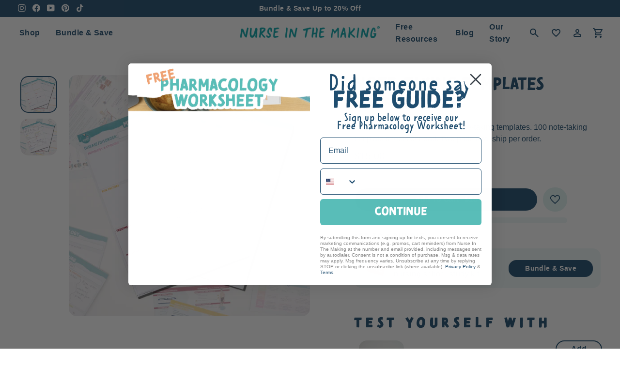

--- FILE ---
content_type: text/html; charset=utf-8
request_url: https://anurseinthemaking.com/collections/gifts/products/note-taking-templates
body_size: 48171
content:
<!doctype html>
<html class='no-js' lang='en' dir='ltr'>
  <head>
    
    <!-- Global site tag (gtag.js) - Google Ads: 590768043 -->
    <script async src='https://www.googletagmanager.com/gtag/js?id=AW-590768043'></script>
    <script>
      window.dataLayer = window.dataLayer || []
      function gtag() {
        dataLayer.push(arguments)
      }
      gtag('js', new Date())

      gtag('config', 'AW-590768043', { allow_enhanced_conversions: true })
    </script>

    <!-- Global site tag (gtag.js) - Google Analytics -->
    <script async src='https://www.googletagmanager.com/gtag/js?id=G-4GSZV6VGM2'></script>
    <script>
      window.dataLayer = window.dataLayer || []
      function gtag() {
        dataLayer.push(arguments)
      }
      gtag('js', new Date())

      gtag('config', 'G-4GSZV6VGM2')
    </script>
    <meta charset='utf-8'>
    <meta http-equiv='X-UA-Compatible' content='IE=edge,chrome=1'>
    <meta name='viewport' content='width=device-width,initial-scale=1'>
    <link rel='canonical' href='https://anurseinthemaking.com/products/note-taking-templates'>
    <link rel='preconnect' href='https://cdn.shopify.com'>
    <link rel='preconnect' href='https://fonts.shopifycdn.com'>
    <link rel='dns-prefetch' href='https://productreviews.shopifycdn.com'>
    <link rel='dns-prefetch' href='https://ajax.googleapis.com'>
    <link rel='dns-prefetch' href='https://maps.googleapis.com'>
    <link rel='dns-prefetch' href='https://maps.gstatic.com'><link rel='shortcut icon' href='//anurseinthemaking.com/cdn/shop/files/NITM_Logo_R_2024_without_stroke_42b85397-4496-4b4c-a799-1207ee78f5f9_32x32.png?v=1691678006' type='image/png'><title>Note-Taking Templates
&ndash; NurseInTheMaking
</title>
<meta name='description' content='Pharmacology and Med Surg note-taking templates. 100 note-taking template sheets per pad. Two pads total ship per order.'><meta property="og:site_name" content="NurseInTheMaking">
  <meta property="og:url" content="https://anurseinthemaking.com/products/note-taking-templates">
  <meta property="og:title" content="Note-Taking Templates">
  <meta property="og:type" content="product">
  <meta property="og:description" content="Pharmacology and Med Surg note-taking templates. 100 note-taking template sheets per pad. Two pads total ship per order."><meta property="og:image" content="http://anurseinthemaking.com/cdn/shop/files/Thumbnails_Notepads-MedSurg_Pharm_2.png?v=1691676014">
    <meta property="og:image:secure_url" content="https://anurseinthemaking.com/cdn/shop/files/Thumbnails_Notepads-MedSurg_Pharm_2.png?v=1691676014">
    <meta property="og:image:width" content="1250">
    <meta property="og:image:height" content="1250"><meta name="twitter:site" content="@">
  <meta name="twitter:card" content="summary_large_image">
  <meta name="twitter:title" content="Note-Taking Templates">
  <meta name="twitter:description" content="Pharmacology and Med Surg note-taking templates. 100 note-taking template sheets per pad. Two pads total ship per order.">
<link href="//anurseinthemaking.com/cdn/shop/t/16/assets/app.css?v=18432953318836035491750943990" rel="stylesheet" type="text/css" media="all" />
<style data-shopify>@font-face {
  font-family: Figtree;
  font-weight: 400;
  font-style: normal;
  font-display: swap;
  src: url("//anurseinthemaking.com/cdn/fonts/figtree/figtree_n4.3c0838aba1701047e60be6a99a1b0a40ce9b8419.woff2") format("woff2"),
       url("//anurseinthemaking.com/cdn/fonts/figtree/figtree_n4.c0575d1db21fc3821f17fd6617d3dee552312137.woff") format("woff");
}

  @font-face {
  font-family: Figtree;
  font-weight: 400;
  font-style: normal;
  font-display: swap;
  src: url("//anurseinthemaking.com/cdn/fonts/figtree/figtree_n4.3c0838aba1701047e60be6a99a1b0a40ce9b8419.woff2") format("woff2"),
       url("//anurseinthemaking.com/cdn/fonts/figtree/figtree_n4.c0575d1db21fc3821f17fd6617d3dee552312137.woff") format("woff");
}


  @font-face {
  font-family: Figtree;
  font-weight: 600;
  font-style: normal;
  font-display: swap;
  src: url("//anurseinthemaking.com/cdn/fonts/figtree/figtree_n6.9d1ea52bb49a0a86cfd1b0383d00f83d3fcc14de.woff2") format("woff2"),
       url("//anurseinthemaking.com/cdn/fonts/figtree/figtree_n6.f0fcdea525a0e47b2ae4ab645832a8e8a96d31d3.woff") format("woff");
}

  @font-face {
  font-family: Figtree;
  font-weight: 400;
  font-style: italic;
  font-display: swap;
  src: url("//anurseinthemaking.com/cdn/fonts/figtree/figtree_i4.89f7a4275c064845c304a4cf8a4a586060656db2.woff2") format("woff2"),
       url("//anurseinthemaking.com/cdn/fonts/figtree/figtree_i4.6f955aaaafc55a22ffc1f32ecf3756859a5ad3e2.woff") format("woff");
}

  @font-face {
  font-family: Figtree;
  font-weight: 600;
  font-style: italic;
  font-display: swap;
  src: url("//anurseinthemaking.com/cdn/fonts/figtree/figtree_i6.702baae75738b446cfbed6ac0d60cab7b21e61ba.woff2") format("woff2"),
       url("//anurseinthemaking.com/cdn/fonts/figtree/figtree_i6.6b8dc40d16c9905d29525156e284509f871ce8f9.woff") format("woff");
}

</style><link href="//anurseinthemaking.com/cdn/shop/t/16/assets/theme.css?v=3005784630969852431752580484" rel="stylesheet" type="text/css" media="all" />
<style data-shopify>:root {
    --typeHeaderPrimary: Figtree;
    --typeHeaderFallback: sans-serif;
    --typeHeaderSize: 36px;
    --typeHeaderWeight: 400;
    --typeHeaderLineHeight: 1;
    --typeHeaderSpacing: 0.0em;

    --typeBasePrimary:Figtree;
    --typeBaseFallback:sans-serif;
    --typeBaseSize: 18px;
    --typeBaseWeight: 400;
    --typeBaseSpacing: 0.025em;
    --typeBaseLineHeight: 1.4;

    --typeCollectionTitle: 20px;

    --iconWeight: 2px;
    --iconLinecaps: miter;

    
      --buttonRadius: 3px;
    

    --colorGridOverlayOpacity: 0.1;
  }

  .placeholder-content {
    background-image: linear-gradient(100deg, rgba(0,0,0,0) 40%, rgba(0, 0, 0, 0.0) 63%, rgba(0,0,0,0) 79%);
  }</style><!-- Start VWO Async SmartCode -->
<script type='text/javascript' id='vwoCode'>
  window._vwo_code=window._vwo_code || (function() {
  var account_id=719587,
  version = 1.5,
  settings_tolerance=2000,
  library_tolerance=2500,
  use_existing_jquery=false,
  is_spa=1,
  hide_element='body',
  hide_element_style = 'opacity:0 !important;filter:alpha(opacity=0) !important;background:none !important',
  /* DO NOT EDIT BELOW THIS LINE */
  f=false,d=document,vwoCodeEl=d.querySelector('#vwoCode'),code={use_existing_jquery:function(){return use_existing_jquery},library_tolerance:function(){return library_tolerance},hide_element_style:function(){return'{'+hide_element_style+'}'},finish:function(){if(!f){f=true;var e=d.getElementById('_vis_opt_path_hides');if(e)e.parentNode.removeChild(e)}},finished:function(){return f},load:function(e){var t=d.createElement('script');t.fetchPriority='high';t.src=e;t.type='text/javascript';t.onerror=function(){_vwo_code.finish()};d.getElementsByTagName('head')[0].appendChild(t)},getVersion:function(){return version},getMatchedCookies:function(e){var t=[];if(document.cookie){t=document.cookie.match(e)||[]}return t},getCombinationCookie:function(){var e=code.getMatchedCookies(/(?:^|;)\s?(_vis_opt_exp_\d+_combi=[^;$]*)/gi);e=e.map(function(e){try{var t=decodeURIComponent(e);if(!/_vis_opt_exp_\d+_combi=(?:\d+,?)+\s*$/.test(t)){return''}return t}catch(e){return''}});var i=[];e.forEach(function(e){var t=e.match(/([\d,]+)/g);t&&i.push(t.join('-'))});return i.join('|')},init:function(){if(d.URL.indexOf('__vwo_disable__')>-1)return;window.settings_timer=setTimeout(function(){_vwo_code.finish()},settings_tolerance);var e=d.createElement('style'),t=hide_element?hide_element+'{'+hide_element_style+'}':'',i=d.getElementsByTagName('head')[0];e.setAttribute('id','_vis_opt_path_hides');vwoCodeEl&&e.setAttribute('nonce',vwoCodeEl.nonce);e.setAttribute('type','text/css');if(e.styleSheet)e.styleSheet.cssText=t;else e.appendChild(d.createTextNode(t));i.appendChild(e);var n=this.getCombinationCookie();this.load('https://dev.visualwebsiteoptimizer.com/j.php?a='+account_id+'&u='+encodeURIComponent(d.URL)+'&f='+ +is_spa+'&vn='+version+(n?'&c='+n:''));return settings_timer}};window._vwo_settings_timer = code.init();return code;}());
</script>
<!-- End VWO Async SmartCode --><script>
      document.documentElement.className = document.documentElement.className.replace('no-js', 'js');

      window.theme = window.theme || {};
      theme.routes = {
        home: "/",
        cart: "/cart.js",
        cartPage: "/cart",
        cartAdd: "/cart/add.js",
        cartChange: "/cart/change.js",
        search: "/search"
      };
      theme.strings = {
        soldOut: "Sold Out",
        unavailable: "Unavailable",
        inStockLabel: "In stock, ready to ship",
        stockLabel: "Low stock - [count] items left",
        willNotShipUntil: "Ready to ship [date]",
        willBeInStockAfter: "Back in stock [date]",
        waitingForStock: "Inventory on the way",
        savePrice: "Save [saved_amount]",
        cartEmpty: "Your cart is currently empty.",
        cartTermsConfirmation: "You must agree with the terms and conditions of sales to check out",
        searchCollections: "Collections:",
        searchPages: "Pages:",
        searchArticles: "Articles:"
      };
      theme.settings = {
        dynamicVariantsEnable: true,
        cartType: "page",
        isCustomerTemplate: false,
        moneyFormat: "${{amount}}",
        saveType: "dollar",
        productImageSize: "natural",
        productImageCover: false,
        predictiveSearch: true,
        predictiveSearchType: "product,article,page,collection",
        quickView: false,
        themeName: 'Impulse',
        themeVersion: "5.5.1"
      };
    </script>

    <script src='//anurseinthemaking.com/cdn/shop/t/16/assets/app.js?v=131044881340520947191757614112' defer='defer'></script>
    <script>window.performance && window.performance.mark && window.performance.mark('shopify.content_for_header.start');</script><meta name="google-site-verification" content="Tc4tCgTpbTavWmRVro8XQUPT8juSXdCu8nCdaBiabgQ">
<meta name="facebook-domain-verification" content="1i7nv97rhhncq4gp6zar2jv0c0bq89">
<meta id="shopify-digital-wallet" name="shopify-digital-wallet" content="/55824679082/digital_wallets/dialog">
<meta name="shopify-checkout-api-token" content="ead09ada3df5e2c79b306e5e9b7d7f68">
<meta id="in-context-paypal-metadata" data-shop-id="55824679082" data-venmo-supported="true" data-environment="production" data-locale="en_US" data-paypal-v4="true" data-currency="USD">
<link rel="alternate" hreflang="x-default" href="https://anurseinthemaking.com/products/note-taking-templates">
<link rel="alternate" hreflang="en-CA" href="https://anurseinthemaking.com/en-ca/products/note-taking-templates">
<link rel="alternate" hreflang="en-AU" href="https://anurseinthemaking.com/en-au/products/note-taking-templates">
<link rel="alternate" hreflang="en-GB" href="https://anurseinthemaking.com/en-gb/products/note-taking-templates">
<link rel="alternate" hreflang="en-IE" href="https://anurseinthemaking.com/en-ie/products/note-taking-templates">
<link rel="alternate" hreflang="en-NZ" href="https://anurseinthemaking.com/en-nz/products/note-taking-templates">
<link rel="alternate" hreflang="en-US" href="https://anurseinthemaking.com/products/note-taking-templates">
<link rel="alternate" type="application/json+oembed" href="https://anurseinthemaking.com/products/note-taking-templates.oembed">
<script async="async" src="/checkouts/internal/preloads.js?locale=en-US"></script>
<link rel="preconnect" href="https://shop.app" crossorigin="anonymous">
<script async="async" src="https://shop.app/checkouts/internal/preloads.js?locale=en-US&shop_id=55824679082" crossorigin="anonymous"></script>
<script id="apple-pay-shop-capabilities" type="application/json">{"shopId":55824679082,"countryCode":"US","currencyCode":"USD","merchantCapabilities":["supports3DS"],"merchantId":"gid:\/\/shopify\/Shop\/55824679082","merchantName":"NurseInTheMaking","requiredBillingContactFields":["postalAddress","email"],"requiredShippingContactFields":["postalAddress","email"],"shippingType":"shipping","supportedNetworks":["visa","masterCard","amex","discover","elo","jcb"],"total":{"type":"pending","label":"NurseInTheMaking","amount":"1.00"},"shopifyPaymentsEnabled":true,"supportsSubscriptions":true}</script>
<script id="shopify-features" type="application/json">{"accessToken":"ead09ada3df5e2c79b306e5e9b7d7f68","betas":["rich-media-storefront-analytics"],"domain":"anurseinthemaking.com","predictiveSearch":true,"shopId":55824679082,"locale":"en"}</script>
<script>var Shopify = Shopify || {};
Shopify.shop = "nurseinthemaking.myshopify.com";
Shopify.locale = "en";
Shopify.currency = {"active":"USD","rate":"1.0"};
Shopify.country = "US";
Shopify.theme = {"name":"PRODUCTION","id":132829937834,"schema_name":"Impulse","schema_version":"5.5.1","theme_store_id":null,"role":"main"};
Shopify.theme.handle = "null";
Shopify.theme.style = {"id":null,"handle":null};
Shopify.cdnHost = "anurseinthemaking.com/cdn";
Shopify.routes = Shopify.routes || {};
Shopify.routes.root = "/";</script>
<script type="module">!function(o){(o.Shopify=o.Shopify||{}).modules=!0}(window);</script>
<script>!function(o){function n(){var o=[];function n(){o.push(Array.prototype.slice.apply(arguments))}return n.q=o,n}var t=o.Shopify=o.Shopify||{};t.loadFeatures=n(),t.autoloadFeatures=n()}(window);</script>
<script>
  window.ShopifyPay = window.ShopifyPay || {};
  window.ShopifyPay.apiHost = "shop.app\/pay";
  window.ShopifyPay.redirectState = null;
</script>
<script id="shop-js-analytics" type="application/json">{"pageType":"product"}</script>
<script defer="defer" async type="module" src="//anurseinthemaking.com/cdn/shopifycloud/shop-js/modules/v2/client.init-shop-cart-sync_C5BV16lS.en.esm.js"></script>
<script defer="defer" async type="module" src="//anurseinthemaking.com/cdn/shopifycloud/shop-js/modules/v2/chunk.common_CygWptCX.esm.js"></script>
<script type="module">
  await import("//anurseinthemaking.com/cdn/shopifycloud/shop-js/modules/v2/client.init-shop-cart-sync_C5BV16lS.en.esm.js");
await import("//anurseinthemaking.com/cdn/shopifycloud/shop-js/modules/v2/chunk.common_CygWptCX.esm.js");

  window.Shopify.SignInWithShop?.initShopCartSync?.({"fedCMEnabled":true,"windoidEnabled":true});

</script>
<script defer="defer" async type="module" src="//anurseinthemaking.com/cdn/shopifycloud/shop-js/modules/v2/client.payment-terms_CZxnsJam.en.esm.js"></script>
<script defer="defer" async type="module" src="//anurseinthemaking.com/cdn/shopifycloud/shop-js/modules/v2/chunk.common_CygWptCX.esm.js"></script>
<script defer="defer" async type="module" src="//anurseinthemaking.com/cdn/shopifycloud/shop-js/modules/v2/chunk.modal_D71HUcav.esm.js"></script>
<script type="module">
  await import("//anurseinthemaking.com/cdn/shopifycloud/shop-js/modules/v2/client.payment-terms_CZxnsJam.en.esm.js");
await import("//anurseinthemaking.com/cdn/shopifycloud/shop-js/modules/v2/chunk.common_CygWptCX.esm.js");
await import("//anurseinthemaking.com/cdn/shopifycloud/shop-js/modules/v2/chunk.modal_D71HUcav.esm.js");

  
</script>
<script>
  window.Shopify = window.Shopify || {};
  if (!window.Shopify.featureAssets) window.Shopify.featureAssets = {};
  window.Shopify.featureAssets['shop-js'] = {"shop-cart-sync":["modules/v2/client.shop-cart-sync_ZFArdW7E.en.esm.js","modules/v2/chunk.common_CygWptCX.esm.js"],"init-fed-cm":["modules/v2/client.init-fed-cm_CmiC4vf6.en.esm.js","modules/v2/chunk.common_CygWptCX.esm.js"],"shop-button":["modules/v2/client.shop-button_tlx5R9nI.en.esm.js","modules/v2/chunk.common_CygWptCX.esm.js"],"shop-cash-offers":["modules/v2/client.shop-cash-offers_DOA2yAJr.en.esm.js","modules/v2/chunk.common_CygWptCX.esm.js","modules/v2/chunk.modal_D71HUcav.esm.js"],"init-windoid":["modules/v2/client.init-windoid_sURxWdc1.en.esm.js","modules/v2/chunk.common_CygWptCX.esm.js"],"shop-toast-manager":["modules/v2/client.shop-toast-manager_ClPi3nE9.en.esm.js","modules/v2/chunk.common_CygWptCX.esm.js"],"init-shop-email-lookup-coordinator":["modules/v2/client.init-shop-email-lookup-coordinator_B8hsDcYM.en.esm.js","modules/v2/chunk.common_CygWptCX.esm.js"],"init-shop-cart-sync":["modules/v2/client.init-shop-cart-sync_C5BV16lS.en.esm.js","modules/v2/chunk.common_CygWptCX.esm.js"],"avatar":["modules/v2/client.avatar_BTnouDA3.en.esm.js"],"pay-button":["modules/v2/client.pay-button_FdsNuTd3.en.esm.js","modules/v2/chunk.common_CygWptCX.esm.js"],"init-customer-accounts":["modules/v2/client.init-customer-accounts_DxDtT_ad.en.esm.js","modules/v2/client.shop-login-button_C5VAVYt1.en.esm.js","modules/v2/chunk.common_CygWptCX.esm.js","modules/v2/chunk.modal_D71HUcav.esm.js"],"init-shop-for-new-customer-accounts":["modules/v2/client.init-shop-for-new-customer-accounts_ChsxoAhi.en.esm.js","modules/v2/client.shop-login-button_C5VAVYt1.en.esm.js","modules/v2/chunk.common_CygWptCX.esm.js","modules/v2/chunk.modal_D71HUcav.esm.js"],"shop-login-button":["modules/v2/client.shop-login-button_C5VAVYt1.en.esm.js","modules/v2/chunk.common_CygWptCX.esm.js","modules/v2/chunk.modal_D71HUcav.esm.js"],"init-customer-accounts-sign-up":["modules/v2/client.init-customer-accounts-sign-up_CPSyQ0Tj.en.esm.js","modules/v2/client.shop-login-button_C5VAVYt1.en.esm.js","modules/v2/chunk.common_CygWptCX.esm.js","modules/v2/chunk.modal_D71HUcav.esm.js"],"shop-follow-button":["modules/v2/client.shop-follow-button_Cva4Ekp9.en.esm.js","modules/v2/chunk.common_CygWptCX.esm.js","modules/v2/chunk.modal_D71HUcav.esm.js"],"checkout-modal":["modules/v2/client.checkout-modal_BPM8l0SH.en.esm.js","modules/v2/chunk.common_CygWptCX.esm.js","modules/v2/chunk.modal_D71HUcav.esm.js"],"lead-capture":["modules/v2/client.lead-capture_Bi8yE_yS.en.esm.js","modules/v2/chunk.common_CygWptCX.esm.js","modules/v2/chunk.modal_D71HUcav.esm.js"],"shop-login":["modules/v2/client.shop-login_D6lNrXab.en.esm.js","modules/v2/chunk.common_CygWptCX.esm.js","modules/v2/chunk.modal_D71HUcav.esm.js"],"payment-terms":["modules/v2/client.payment-terms_CZxnsJam.en.esm.js","modules/v2/chunk.common_CygWptCX.esm.js","modules/v2/chunk.modal_D71HUcav.esm.js"]};
</script>
<script>(function() {
  var isLoaded = false;
  function asyncLoad() {
    if (isLoaded) return;
    isLoaded = true;
    var urls = ["\/\/cdn.shopify.com\/proxy\/1a9054606e2274e203411a736bb2e717dc61cade5082bfb2e815b93fb4dadacf\/api.goaffpro.com\/loader.js?shop=nurseinthemaking.myshopify.com\u0026sp-cache-control=cHVibGljLCBtYXgtYWdlPTkwMA","https:\/\/app.covet.pics\/covet-pics-widget-inject.js?shop=nurseinthemaking.myshopify.com","https:\/\/intg.snapchat.com\/shopify\/shopify-scevent-init.js?id=a2b39a90-60fc-4037-997f-859d0bbaf51f\u0026shop=nurseinthemaking.myshopify.com","https:\/\/cdn.shopify.com\/s\/files\/1\/0558\/2467\/9082\/t\/16\/assets\/X24pCzJtWetIDvhU.js?v=1699317671\u0026shopId=131391\u0026shop=nurseinthemaking.myshopify.com","https:\/\/nurseinthemaking.myshopify.com\/apps\/delivery\/delivery_coder.js?t=1711784371.4084\u0026n=273382271\u0026shop=nurseinthemaking.myshopify.com","https:\/\/cdn.nfcube.com\/instafeed-51097f7e49295a16331447741849f625.js?shop=nurseinthemaking.myshopify.com","https:\/\/cdn.rebuyengine.com\/onsite\/js\/rebuy.js?shop=nurseinthemaking.myshopify.com","https:\/\/api-na2.hubapi.com\/scriptloader\/v1\/244052808.js?shop=nurseinthemaking.myshopify.com"];
    for (var i = 0; i < urls.length; i++) {
      var s = document.createElement('script');
      s.type = 'text/javascript';
      s.async = true;
      s.src = urls[i];
      var x = document.getElementsByTagName('script')[0];
      x.parentNode.insertBefore(s, x);
    }
  };
  if(window.attachEvent) {
    window.attachEvent('onload', asyncLoad);
  } else {
    window.addEventListener('load', asyncLoad, false);
  }
})();</script>
<script id="__st">var __st={"a":55824679082,"offset":-18000,"reqid":"9fdcd00d-36bc-4a57-b121-0145312352bb-1768694552","pageurl":"anurseinthemaking.com\/collections\/gifts\/products\/note-taking-templates","u":"30d43096b76a","p":"product","rtyp":"product","rid":7814780649642};</script>
<script>window.ShopifyPaypalV4VisibilityTracking = true;</script>
<script id="captcha-bootstrap">!function(){'use strict';const t='contact',e='account',n='new_comment',o=[[t,t],['blogs',n],['comments',n],[t,'customer']],c=[[e,'customer_login'],[e,'guest_login'],[e,'recover_customer_password'],[e,'create_customer']],r=t=>t.map((([t,e])=>`form[action*='/${t}']:not([data-nocaptcha='true']) input[name='form_type'][value='${e}']`)).join(','),a=t=>()=>t?[...document.querySelectorAll(t)].map((t=>t.form)):[];function s(){const t=[...o],e=r(t);return a(e)}const i='password',u='form_key',d=['recaptcha-v3-token','g-recaptcha-response','h-captcha-response',i],f=()=>{try{return window.sessionStorage}catch{return}},m='__shopify_v',_=t=>t.elements[u];function p(t,e,n=!1){try{const o=window.sessionStorage,c=JSON.parse(o.getItem(e)),{data:r}=function(t){const{data:e,action:n}=t;return t[m]||n?{data:e,action:n}:{data:t,action:n}}(c);for(const[e,n]of Object.entries(r))t.elements[e]&&(t.elements[e].value=n);n&&o.removeItem(e)}catch(o){console.error('form repopulation failed',{error:o})}}const l='form_type',E='cptcha';function T(t){t.dataset[E]=!0}const w=window,h=w.document,L='Shopify',v='ce_forms',y='captcha';let A=!1;((t,e)=>{const n=(g='f06e6c50-85a8-45c8-87d0-21a2b65856fe',I='https://cdn.shopify.com/shopifycloud/storefront-forms-hcaptcha/ce_storefront_forms_captcha_hcaptcha.v1.5.2.iife.js',D={infoText:'Protected by hCaptcha',privacyText:'Privacy',termsText:'Terms'},(t,e,n)=>{const o=w[L][v],c=o.bindForm;if(c)return c(t,g,e,D).then(n);var r;o.q.push([[t,g,e,D],n]),r=I,A||(h.body.append(Object.assign(h.createElement('script'),{id:'captcha-provider',async:!0,src:r})),A=!0)});var g,I,D;w[L]=w[L]||{},w[L][v]=w[L][v]||{},w[L][v].q=[],w[L][y]=w[L][y]||{},w[L][y].protect=function(t,e){n(t,void 0,e),T(t)},Object.freeze(w[L][y]),function(t,e,n,w,h,L){const[v,y,A,g]=function(t,e,n){const i=e?o:[],u=t?c:[],d=[...i,...u],f=r(d),m=r(i),_=r(d.filter((([t,e])=>n.includes(e))));return[a(f),a(m),a(_),s()]}(w,h,L),I=t=>{const e=t.target;return e instanceof HTMLFormElement?e:e&&e.form},D=t=>v().includes(t);t.addEventListener('submit',(t=>{const e=I(t);if(!e)return;const n=D(e)&&!e.dataset.hcaptchaBound&&!e.dataset.recaptchaBound,o=_(e),c=g().includes(e)&&(!o||!o.value);(n||c)&&t.preventDefault(),c&&!n&&(function(t){try{if(!f())return;!function(t){const e=f();if(!e)return;const n=_(t);if(!n)return;const o=n.value;o&&e.removeItem(o)}(t);const e=Array.from(Array(32),(()=>Math.random().toString(36)[2])).join('');!function(t,e){_(t)||t.append(Object.assign(document.createElement('input'),{type:'hidden',name:u})),t.elements[u].value=e}(t,e),function(t,e){const n=f();if(!n)return;const o=[...t.querySelectorAll(`input[type='${i}']`)].map((({name:t})=>t)),c=[...d,...o],r={};for(const[a,s]of new FormData(t).entries())c.includes(a)||(r[a]=s);n.setItem(e,JSON.stringify({[m]:1,action:t.action,data:r}))}(t,e)}catch(e){console.error('failed to persist form',e)}}(e),e.submit())}));const S=(t,e)=>{t&&!t.dataset[E]&&(n(t,e.some((e=>e===t))),T(t))};for(const o of['focusin','change'])t.addEventListener(o,(t=>{const e=I(t);D(e)&&S(e,y())}));const B=e.get('form_key'),M=e.get(l),P=B&&M;t.addEventListener('DOMContentLoaded',(()=>{const t=y();if(P)for(const e of t)e.elements[l].value===M&&p(e,B);[...new Set([...A(),...v().filter((t=>'true'===t.dataset.shopifyCaptcha))])].forEach((e=>S(e,t)))}))}(h,new URLSearchParams(w.location.search),n,t,e,['guest_login'])})(!0,!0)}();</script>
<script integrity="sha256-4kQ18oKyAcykRKYeNunJcIwy7WH5gtpwJnB7kiuLZ1E=" data-source-attribution="shopify.loadfeatures" defer="defer" src="//anurseinthemaking.com/cdn/shopifycloud/storefront/assets/storefront/load_feature-a0a9edcb.js" crossorigin="anonymous"></script>
<script crossorigin="anonymous" defer="defer" src="//anurseinthemaking.com/cdn/shopifycloud/storefront/assets/shopify_pay/storefront-65b4c6d7.js?v=20250812"></script>
<script data-source-attribution="shopify.dynamic_checkout.dynamic.init">var Shopify=Shopify||{};Shopify.PaymentButton=Shopify.PaymentButton||{isStorefrontPortableWallets:!0,init:function(){window.Shopify.PaymentButton.init=function(){};var t=document.createElement("script");t.src="https://anurseinthemaking.com/cdn/shopifycloud/portable-wallets/latest/portable-wallets.en.js",t.type="module",document.head.appendChild(t)}};
</script>
<script data-source-attribution="shopify.dynamic_checkout.buyer_consent">
  function portableWalletsHideBuyerConsent(e){var t=document.getElementById("shopify-buyer-consent"),n=document.getElementById("shopify-subscription-policy-button");t&&n&&(t.classList.add("hidden"),t.setAttribute("aria-hidden","true"),n.removeEventListener("click",e))}function portableWalletsShowBuyerConsent(e){var t=document.getElementById("shopify-buyer-consent"),n=document.getElementById("shopify-subscription-policy-button");t&&n&&(t.classList.remove("hidden"),t.removeAttribute("aria-hidden"),n.addEventListener("click",e))}window.Shopify?.PaymentButton&&(window.Shopify.PaymentButton.hideBuyerConsent=portableWalletsHideBuyerConsent,window.Shopify.PaymentButton.showBuyerConsent=portableWalletsShowBuyerConsent);
</script>
<script data-source-attribution="shopify.dynamic_checkout.cart.bootstrap">document.addEventListener("DOMContentLoaded",(function(){function t(){return document.querySelector("shopify-accelerated-checkout-cart, shopify-accelerated-checkout")}if(t())Shopify.PaymentButton.init();else{new MutationObserver((function(e,n){t()&&(Shopify.PaymentButton.init(),n.disconnect())})).observe(document.body,{childList:!0,subtree:!0})}}));
</script>
<script id='scb4127' type='text/javascript' async='' src='https://anurseinthemaking.com/cdn/shopifycloud/privacy-banner/storefront-banner.js'></script><link id="shopify-accelerated-checkout-styles" rel="stylesheet" media="screen" href="https://anurseinthemaking.com/cdn/shopifycloud/portable-wallets/latest/accelerated-checkout-backwards-compat.css" crossorigin="anonymous">
<style id="shopify-accelerated-checkout-cart">
        #shopify-buyer-consent {
  margin-top: 1em;
  display: inline-block;
  width: 100%;
}

#shopify-buyer-consent.hidden {
  display: none;
}

#shopify-subscription-policy-button {
  background: none;
  border: none;
  padding: 0;
  text-decoration: underline;
  font-size: inherit;
  cursor: pointer;
}

#shopify-subscription-policy-button::before {
  box-shadow: none;
}

      </style>

<script>window.performance && window.performance.mark && window.performance.mark('shopify.content_for_header.end');</script>
    <script id='vopo-head'>
      ;(function () {
        if (
          ((document.documentElement.innerHTML.includes('asyncLoad') &&
            !document.documentElement.innerHTML.includes('\\/obscure' + '-escarpment-2240')) ||
            (window.bcpo && bcpo.disabled)) &&
          !window.location.href.match(/[&?]yesbcpo/)
        )
          return
        var script = document.createElement('script')
        script.src =
          'https://obscure-escarpment-2240.herokuapp.com/js/best_custom_product_options.js?shop=nurseinthemaking.myshopify.com'
        var vopoHead = document.getElementById('vopo-head')
        vopoHead.parentNode.insertBefore(script, vopoHead)
      })()
    </script>

    <script src='//anurseinthemaking.com/cdn/shop/t/16/assets/vendor-scripts-v11.js' defer='defer'></script><link rel='stylesheet' href='//anurseinthemaking.com/cdn/shop/t/16/assets/country-flags.css'><script src='//anurseinthemaking.com/cdn/shop/t/16/assets/theme.js?v=159362137520321290171744815965' defer='defer'></script><!-- Gem_Page_Header_Script -->
    <!-- "snippets/gem-app-header-scripts.liquid" was not rendered, the associated app was uninstalled -->
    <!-- End_Gem_Page_Header_Script -->
  



<!-- BEGIN app block: shopify://apps/pagefly-page-builder/blocks/app-embed/83e179f7-59a0-4589-8c66-c0dddf959200 -->

<!-- BEGIN app snippet: pagefly-cro-ab-testing-main -->







<script>
  ;(function () {
    const url = new URL(window.location)
    const viewParam = url.searchParams.get('view')
    if (viewParam && viewParam.includes('variant-pf-')) {
      url.searchParams.set('pf_v', viewParam)
      url.searchParams.delete('view')
      window.history.replaceState({}, '', url)
    }
  })()
</script>



<script type='module'>
  
  window.PAGEFLY_CRO = window.PAGEFLY_CRO || {}

  window.PAGEFLY_CRO['data_debug'] = {
    original_template_suffix: "NITM-Default",
    allow_ab_test: false,
    ab_test_start_time: 0,
    ab_test_end_time: 0,
    today_date_time: 1768694552000,
  }
  window.PAGEFLY_CRO['GA4'] = { enabled: false}
</script>

<!-- END app snippet -->








  <script src='https://cdn.shopify.com/extensions/019bb4f9-aed6-78a3-be91-e9d44663e6bf/pagefly-page-builder-215/assets/pagefly-helper.js' defer='defer'></script>

  <script src='https://cdn.shopify.com/extensions/019bb4f9-aed6-78a3-be91-e9d44663e6bf/pagefly-page-builder-215/assets/pagefly-general-helper.js' defer='defer'></script>

  <script src='https://cdn.shopify.com/extensions/019bb4f9-aed6-78a3-be91-e9d44663e6bf/pagefly-page-builder-215/assets/pagefly-snap-slider.js' defer='defer'></script>

  <script src='https://cdn.shopify.com/extensions/019bb4f9-aed6-78a3-be91-e9d44663e6bf/pagefly-page-builder-215/assets/pagefly-slideshow-v3.js' defer='defer'></script>

  <script src='https://cdn.shopify.com/extensions/019bb4f9-aed6-78a3-be91-e9d44663e6bf/pagefly-page-builder-215/assets/pagefly-slideshow-v4.js' defer='defer'></script>

  <script src='https://cdn.shopify.com/extensions/019bb4f9-aed6-78a3-be91-e9d44663e6bf/pagefly-page-builder-215/assets/pagefly-glider.js' defer='defer'></script>

  <script src='https://cdn.shopify.com/extensions/019bb4f9-aed6-78a3-be91-e9d44663e6bf/pagefly-page-builder-215/assets/pagefly-slideshow-v1-v2.js' defer='defer'></script>

  <script src='https://cdn.shopify.com/extensions/019bb4f9-aed6-78a3-be91-e9d44663e6bf/pagefly-page-builder-215/assets/pagefly-product-media.js' defer='defer'></script>

  <script src='https://cdn.shopify.com/extensions/019bb4f9-aed6-78a3-be91-e9d44663e6bf/pagefly-page-builder-215/assets/pagefly-product.js' defer='defer'></script>


<script id='pagefly-helper-data' type='application/json'>
  {
    "page_optimization": {
      "assets_prefetching": false
    },
    "elements_asset_mapper": {
      "Accordion": "https://cdn.shopify.com/extensions/019bb4f9-aed6-78a3-be91-e9d44663e6bf/pagefly-page-builder-215/assets/pagefly-accordion.js",
      "Accordion3": "https://cdn.shopify.com/extensions/019bb4f9-aed6-78a3-be91-e9d44663e6bf/pagefly-page-builder-215/assets/pagefly-accordion3.js",
      "CountDown": "https://cdn.shopify.com/extensions/019bb4f9-aed6-78a3-be91-e9d44663e6bf/pagefly-page-builder-215/assets/pagefly-countdown.js",
      "GMap1": "https://cdn.shopify.com/extensions/019bb4f9-aed6-78a3-be91-e9d44663e6bf/pagefly-page-builder-215/assets/pagefly-gmap.js",
      "GMap2": "https://cdn.shopify.com/extensions/019bb4f9-aed6-78a3-be91-e9d44663e6bf/pagefly-page-builder-215/assets/pagefly-gmap.js",
      "GMapBasicV2": "https://cdn.shopify.com/extensions/019bb4f9-aed6-78a3-be91-e9d44663e6bf/pagefly-page-builder-215/assets/pagefly-gmap.js",
      "GMapAdvancedV2": "https://cdn.shopify.com/extensions/019bb4f9-aed6-78a3-be91-e9d44663e6bf/pagefly-page-builder-215/assets/pagefly-gmap.js",
      "HTML.Video": "https://cdn.shopify.com/extensions/019bb4f9-aed6-78a3-be91-e9d44663e6bf/pagefly-page-builder-215/assets/pagefly-htmlvideo.js",
      "HTML.Video2": "https://cdn.shopify.com/extensions/019bb4f9-aed6-78a3-be91-e9d44663e6bf/pagefly-page-builder-215/assets/pagefly-htmlvideo2.js",
      "HTML.Video3": "https://cdn.shopify.com/extensions/019bb4f9-aed6-78a3-be91-e9d44663e6bf/pagefly-page-builder-215/assets/pagefly-htmlvideo2.js",
      "BackgroundVideo": "https://cdn.shopify.com/extensions/019bb4f9-aed6-78a3-be91-e9d44663e6bf/pagefly-page-builder-215/assets/pagefly-htmlvideo2.js",
      "Instagram": "https://cdn.shopify.com/extensions/019bb4f9-aed6-78a3-be91-e9d44663e6bf/pagefly-page-builder-215/assets/pagefly-instagram.js",
      "Instagram2": "https://cdn.shopify.com/extensions/019bb4f9-aed6-78a3-be91-e9d44663e6bf/pagefly-page-builder-215/assets/pagefly-instagram.js",
      "Insta3": "https://cdn.shopify.com/extensions/019bb4f9-aed6-78a3-be91-e9d44663e6bf/pagefly-page-builder-215/assets/pagefly-instagram3.js",
      "Tabs": "https://cdn.shopify.com/extensions/019bb4f9-aed6-78a3-be91-e9d44663e6bf/pagefly-page-builder-215/assets/pagefly-tab.js",
      "Tabs3": "https://cdn.shopify.com/extensions/019bb4f9-aed6-78a3-be91-e9d44663e6bf/pagefly-page-builder-215/assets/pagefly-tab3.js",
      "ProductBox": "https://cdn.shopify.com/extensions/019bb4f9-aed6-78a3-be91-e9d44663e6bf/pagefly-page-builder-215/assets/pagefly-cart.js",
      "FBPageBox2": "https://cdn.shopify.com/extensions/019bb4f9-aed6-78a3-be91-e9d44663e6bf/pagefly-page-builder-215/assets/pagefly-facebook.js",
      "FBLikeButton2": "https://cdn.shopify.com/extensions/019bb4f9-aed6-78a3-be91-e9d44663e6bf/pagefly-page-builder-215/assets/pagefly-facebook.js",
      "TwitterFeed2": "https://cdn.shopify.com/extensions/019bb4f9-aed6-78a3-be91-e9d44663e6bf/pagefly-page-builder-215/assets/pagefly-twitter.js",
      "Paragraph4": "https://cdn.shopify.com/extensions/019bb4f9-aed6-78a3-be91-e9d44663e6bf/pagefly-page-builder-215/assets/pagefly-paragraph4.js",

      "AliReviews": "https://cdn.shopify.com/extensions/019bb4f9-aed6-78a3-be91-e9d44663e6bf/pagefly-page-builder-215/assets/pagefly-3rd-elements.js",
      "BackInStock": "https://cdn.shopify.com/extensions/019bb4f9-aed6-78a3-be91-e9d44663e6bf/pagefly-page-builder-215/assets/pagefly-3rd-elements.js",
      "GloboBackInStock": "https://cdn.shopify.com/extensions/019bb4f9-aed6-78a3-be91-e9d44663e6bf/pagefly-page-builder-215/assets/pagefly-3rd-elements.js",
      "GrowaveWishlist": "https://cdn.shopify.com/extensions/019bb4f9-aed6-78a3-be91-e9d44663e6bf/pagefly-page-builder-215/assets/pagefly-3rd-elements.js",
      "InfiniteOptionsShopPad": "https://cdn.shopify.com/extensions/019bb4f9-aed6-78a3-be91-e9d44663e6bf/pagefly-page-builder-215/assets/pagefly-3rd-elements.js",
      "InkybayProductPersonalizer": "https://cdn.shopify.com/extensions/019bb4f9-aed6-78a3-be91-e9d44663e6bf/pagefly-page-builder-215/assets/pagefly-3rd-elements.js",
      "LimeSpot": "https://cdn.shopify.com/extensions/019bb4f9-aed6-78a3-be91-e9d44663e6bf/pagefly-page-builder-215/assets/pagefly-3rd-elements.js",
      "Loox": "https://cdn.shopify.com/extensions/019bb4f9-aed6-78a3-be91-e9d44663e6bf/pagefly-page-builder-215/assets/pagefly-3rd-elements.js",
      "Opinew": "https://cdn.shopify.com/extensions/019bb4f9-aed6-78a3-be91-e9d44663e6bf/pagefly-page-builder-215/assets/pagefly-3rd-elements.js",
      "Powr": "https://cdn.shopify.com/extensions/019bb4f9-aed6-78a3-be91-e9d44663e6bf/pagefly-page-builder-215/assets/pagefly-3rd-elements.js",
      "ProductReviews": "https://cdn.shopify.com/extensions/019bb4f9-aed6-78a3-be91-e9d44663e6bf/pagefly-page-builder-215/assets/pagefly-3rd-elements.js",
      "PushOwl": "https://cdn.shopify.com/extensions/019bb4f9-aed6-78a3-be91-e9d44663e6bf/pagefly-page-builder-215/assets/pagefly-3rd-elements.js",
      "ReCharge": "https://cdn.shopify.com/extensions/019bb4f9-aed6-78a3-be91-e9d44663e6bf/pagefly-page-builder-215/assets/pagefly-3rd-elements.js",
      "Rivyo": "https://cdn.shopify.com/extensions/019bb4f9-aed6-78a3-be91-e9d44663e6bf/pagefly-page-builder-215/assets/pagefly-3rd-elements.js",
      "TrackingMore": "https://cdn.shopify.com/extensions/019bb4f9-aed6-78a3-be91-e9d44663e6bf/pagefly-page-builder-215/assets/pagefly-3rd-elements.js",
      "Vitals": "https://cdn.shopify.com/extensions/019bb4f9-aed6-78a3-be91-e9d44663e6bf/pagefly-page-builder-215/assets/pagefly-3rd-elements.js",
      "Wiser": "https://cdn.shopify.com/extensions/019bb4f9-aed6-78a3-be91-e9d44663e6bf/pagefly-page-builder-215/assets/pagefly-3rd-elements.js"
    },
    "custom_elements_mapper": {
      "pf-click-action-element": "https://cdn.shopify.com/extensions/019bb4f9-aed6-78a3-be91-e9d44663e6bf/pagefly-page-builder-215/assets/pagefly-click-action-element.js",
      "pf-dialog-element": "https://cdn.shopify.com/extensions/019bb4f9-aed6-78a3-be91-e9d44663e6bf/pagefly-page-builder-215/assets/pagefly-dialog-element.js"
    }
  }
</script>


<!-- END app block --><!-- BEGIN app block: shopify://apps/klaviyo-email-marketing-sms/blocks/klaviyo-onsite-embed/2632fe16-c075-4321-a88b-50b567f42507 -->












  <script async src="https://static.klaviyo.com/onsite/js/TJV6bG/klaviyo.js?company_id=TJV6bG"></script>
  <script>!function(){if(!window.klaviyo){window._klOnsite=window._klOnsite||[];try{window.klaviyo=new Proxy({},{get:function(n,i){return"push"===i?function(){var n;(n=window._klOnsite).push.apply(n,arguments)}:function(){for(var n=arguments.length,o=new Array(n),w=0;w<n;w++)o[w]=arguments[w];var t="function"==typeof o[o.length-1]?o.pop():void 0,e=new Promise((function(n){window._klOnsite.push([i].concat(o,[function(i){t&&t(i),n(i)}]))}));return e}}})}catch(n){window.klaviyo=window.klaviyo||[],window.klaviyo.push=function(){var n;(n=window._klOnsite).push.apply(n,arguments)}}}}();</script>

  
    <script id="viewed_product">
      if (item == null) {
        var _learnq = _learnq || [];

        var MetafieldReviews = null
        var MetafieldYotpoRating = null
        var MetafieldYotpoCount = null
        var MetafieldLooxRating = null
        var MetafieldLooxCount = null
        var okendoProduct = null
        var okendoProductReviewCount = null
        var okendoProductReviewAverageValue = null
        try {
          // The following fields are used for Customer Hub recently viewed in order to add reviews.
          // This information is not part of __kla_viewed. Instead, it is part of __kla_viewed_reviewed_items
          MetafieldReviews = {"rating":{"scale_min":"1.0","scale_max":"5.0","value":"4.97"},"rating_count":36};
          MetafieldYotpoRating = null
          MetafieldYotpoCount = null
          MetafieldLooxRating = null
          MetafieldLooxCount = null

          okendoProduct = null
          // If the okendo metafield is not legacy, it will error, which then requires the new json formatted data
          if (okendoProduct && 'error' in okendoProduct) {
            okendoProduct = null
          }
          okendoProductReviewCount = okendoProduct ? okendoProduct.reviewCount : null
          okendoProductReviewAverageValue = okendoProduct ? okendoProduct.reviewAverageValue : null
        } catch (error) {
          console.error('Error in Klaviyo onsite reviews tracking:', error);
        }

        var item = {
          Name: "Note-Taking Templates",
          ProductID: 7814780649642,
          Categories: ["Accessories","Gifts","Shop"],
          ImageURL: "https://anurseinthemaking.com/cdn/shop/files/Thumbnails_Notepads-MedSurg_Pharm_2_grande.png?v=1691676014",
          URL: "https://anurseinthemaking.com/products/note-taking-templates",
          Brand: "NurseInTheMaking",
          Price: "$15.00",
          Value: "15.00",
          CompareAtPrice: "$0.00"
        };
        _learnq.push(['track', 'Viewed Product', item]);
        _learnq.push(['trackViewedItem', {
          Title: item.Name,
          ItemId: item.ProductID,
          Categories: item.Categories,
          ImageUrl: item.ImageURL,
          Url: item.URL,
          Metadata: {
            Brand: item.Brand,
            Price: item.Price,
            Value: item.Value,
            CompareAtPrice: item.CompareAtPrice
          },
          metafields:{
            reviews: MetafieldReviews,
            yotpo:{
              rating: MetafieldYotpoRating,
              count: MetafieldYotpoCount,
            },
            loox:{
              rating: MetafieldLooxRating,
              count: MetafieldLooxCount,
            },
            okendo: {
              rating: okendoProductReviewAverageValue,
              count: okendoProductReviewCount,
            }
          }
        }]);
      }
    </script>
  




  <script>
    window.klaviyoReviewsProductDesignMode = false
  </script>



  <!-- BEGIN app snippet: customer-hub-data --><script>
  if (!window.customerHub) {
    window.customerHub = {};
  }
  window.customerHub.storefrontRoutes = {
    login: "https://anurseinthemaking.com/customer_authentication/redirect?locale=en&region_country=US?return_url=%2F%23k-hub",
    register: "https://account.anurseinthemaking.com?locale=en?return_url=%2F%23k-hub",
    logout: "/account/logout",
    profile: "/account",
    addresses: "/account/addresses",
  };
  
  window.customerHub.userId = null;
  
  window.customerHub.storeDomain = "nurseinthemaking.myshopify.com";

  
    window.customerHub.activeProduct = {
      name: "Note-Taking Templates",
      category: null,
      imageUrl: "https://anurseinthemaking.com/cdn/shop/files/Thumbnails_Notepads-MedSurg_Pharm_2_grande.png?v=1691676014",
      id: "7814780649642",
      link: "https://anurseinthemaking.com/products/note-taking-templates",
      variants: [
        
          {
            id: "44993882423466",
            
            imageUrl: null,
            
            price: "1500",
            currency: "USD",
            availableForSale: true,
            title: "Default Title",
          },
        
      ],
    };
    window.customerHub.activeProduct.variants.forEach((variant) => {
        
        variant.price = `${variant.price.slice(0, -2)}.${variant.price.slice(-2)}`;
    });
  

  
    window.customerHub.storeLocale = {
        currentLanguage: 'en',
        currentCountry: 'US',
        availableLanguages: [
          
            {
              iso_code: 'en',
              endonym_name: 'English'
            }
          
        ],
        availableCountries: [
          
            {
              iso_code: 'AU',
              name: 'Australia',
              currency_code: 'AUD'
            },
          
            {
              iso_code: 'CA',
              name: 'Canada',
              currency_code: 'CAD'
            },
          
            {
              iso_code: 'FI',
              name: 'Finland',
              currency_code: 'EUR'
            },
          
            {
              iso_code: 'FR',
              name: 'France',
              currency_code: 'EUR'
            },
          
            {
              iso_code: 'DE',
              name: 'Germany',
              currency_code: 'EUR'
            },
          
            {
              iso_code: 'IE',
              name: 'Ireland',
              currency_code: 'EUR'
            },
          
            {
              iso_code: 'IT',
              name: 'Italy',
              currency_code: 'EUR'
            },
          
            {
              iso_code: 'NZ',
              name: 'New Zealand',
              currency_code: 'NZD'
            },
          
            {
              iso_code: 'NO',
              name: 'Norway',
              currency_code: 'USD'
            },
          
            {
              iso_code: 'PG',
              name: 'Papua New Guinea',
              currency_code: 'PGK'
            },
          
            {
              iso_code: 'ES',
              name: 'Spain',
              currency_code: 'EUR'
            },
          
            {
              iso_code: 'SE',
              name: 'Sweden',
              currency_code: 'SEK'
            },
          
            {
              iso_code: 'CH',
              name: 'Switzerland',
              currency_code: 'CHF'
            },
          
            {
              iso_code: 'UM',
              name: 'U.S. Outlying Islands',
              currency_code: 'USD'
            },
          
            {
              iso_code: 'GB',
              name: 'United Kingdom',
              currency_code: 'GBP'
            },
          
            {
              iso_code: 'US',
              name: 'United States',
              currency_code: 'USD'
            }
          
        ]
    };
  
</script>
<!-- END app snippet -->





<!-- END app block --><!-- BEGIN app block: shopify://apps/c-edd-estimated-delivery-date/blocks/app_setting/4a0685bc-c234-45b2-8382-5ad6a8e3e3fd --><script>
    window.deliveryCommon = window.deliveryCommon || {};
    window.deliveryCommon.setting = {};
    Object.assign(window.deliveryCommon.setting, {
        "shop_currency_code__ed": 'USD' || 'USD',
        "shop_locale_code__ed": 'en' || 'en',
        "shop_domain__ed":  'nurseinthemaking.myshopify.com',
        "product_available__ed": 'true',
        "product_id__ed": '7814780649642'
    });
    window.deliveryED = window.deliveryED || {};
    window.deliveryED.setting = {};
    Object.assign(window.deliveryED.setting, {
        "delivery__app_setting": {"main_delivery_setting":{"is_active":1,"order_delivery_info":"\u003cp style=\"text-align:left;\" size=\"5\" _root=\"[object Object]\" __ownerid=\"undefined\" __hash=\"undefined\" __altered=\"false\"\u003e\u003cspan style=\"font-size:14px\"\u003e\u003cspan style=\"color:#000000\"\u003eOrder by 11am EST \u003cstrong\u003e{today_and_tomorrow}, \u003c\/strong\u003ereceive by \u003cstrong\u003e{order_delivered_minimum_date}\u003c\/strong\u003e\u003c\/span\u003e\u003c\/span\u003e\u003c\/p\u003e","is_ignore_out_of_stock":0,"out_of_stock_mode":0,"out_of_stock_info":"\u003cp\u003e\u003c\/p\u003e","order_progress_bar_mode":1,"order_progress_setting":{"ordered":{"svg_number":0,"title":"Ordered","tips_description":"Ordered placed"},"order_ready":{"svg_number":9,"is_active":1,"title":"Shipped","date_title":"{order_ready_minimum_date}","tips_description":"Order is fulfilled and shipped"},"order_delivered":{"svg_number":25,"title":"Delivered","date_title":"{order_delivered_minimum_date} - {order_delivered_maximum_date}","tips_description":"Estimated arrival date：{order_delivered_minimum_date} - {order_delivered_maximum_date}"}},"order_delivery_work_week":[0,1,1,1,1,1,0],"order_delivery_day_range":[2,3],"order_delivery_calc_method":1,"order_ready_work_week":[0,1,1,1,1,1,0],"order_ready_day_range":[0,1],"order_ready_calc_method":1,"holiday":["2024-09-02"],"order_delivery_date_format":18,"delivery_date_custom_format":"{week_local}, {month_local} {day} ","delivery_date_format_zero":0,"delivery_date_format_month_translate":["Jan","Feb","Mar","Apr","May","Jun","Jul","Aug","Sep","Oct","Nov","Dec"],"delivery_date_format_week_translate":["Sun","Mon","Tues","Wed","Thur","Fri","Sat"],"order_delivery_countdown_format":15,"delivery_countdown_custom_format":"{hours} {hours_local} {minutes} {minutes_local} {seconds} {seconds_local}","countdown_format_translate":["Hours","Minutes","Seconds"],"delivery_countdown_format_zero":0,"countdown_cutoff_hour":11,"countdown_cutoff_minute":0,"countdown_cutoff_advanced_enable":0,"countdown_cutoff_advanced":[[23,59],[23,59],[23,59],[23,59],[23,59],[23,59],[23,59]],"countdown_mode":0,"after_deadline_hide_widget":0,"timezone_mode":1,"timezone":-5,"todayandtomorrow":[{"lan_code":"en","lan_name":"English","left":"today","right":"tomorrow"}],"translate_country_name":[],"widget_layout_mode":2,"widget_placement_method":1,"widget_placement_position":0,"widget_placement_page":1,"widget_margin":[5,0,20,0],"message_text_widget_appearance_setting":{"border":{"border_width":1,"border_radius":15,"border_line":2},"color":{"text_color":"#ffffff","background_color":"#ffffff","border_color":"#1f4d6f"},"other":{"margin":[0,0,0,0],"padding":[10,0,10,15]}},"progress_bar_widget_appearance_setting":{"color":{"basic":{"icon_color":"#1f4d6f","icon_background_color":"#FFFFFF","order_status_title_color":"#1f4d6f","date_title_color":"#1f4d6f"},"advanced":{"order_status_title_color":"#1f4d6f","progress_line_color":"#1f4d6f","date_title_color":"#1f4d6f","description_tips_background_color":"#1f4d6f","icon_background_color":"#1f4d6f","icon_color":"#FFFFFF","description_tips_color":"#FFFFFF"}},"font":{"icon_font":18,"order_status_title_font":12,"date_title_font":12,"description_tips_font":14},"other":{"margin":[8,0,0,0]}},"show_country_mode":0,"arrow_down_position":0,"country_modal_background_rgba":[0,0,0,0.5],"country_modal_appearance_setting":{"color":{"text_color":"##1f4d6","background_color":"#FFFFFF","icon_color":"#999999","selected_color":"#f2f2f2"},"border":{"border_radius":7},"font":{"text_font":16,"icon_font":16},"other":{"width":56}},"cart_form_mode":0,"cart_form_position":0,"product_form_position":0,"out_of_stock_product_form_position":0,"cart_checkout_status":0,"cart_checkout_title":"Estimated between","cart_checkout_description":"{order_delivered_minimum_date} and {order_delivered_maximum_date}","widget_custom_css":".delivery-widget__container .msg__container p, .delivery-widget__container .msg__container strong, .delivery-widget__container .msg__container span {color: #1f4d6f !important;}","replace_jq":0,"jquery_version":"1.12.0","is_ignore_cookie_cache":0,"is_show_all":0,"p_mapping":11,"product_ids":["7314146656426","7314146689194","7314146721962","7314146754730","7314146820266","7314146853034","7314146885802","7314146918570","7314146951338","7314147016874","7314147049642","7314147082410","7314147147946","7314147180714","7314147213482","7314147246250","7314147344554","7314147377322","7314147410090","7314147442858","7314147475626","7314147508394","7314147541162","7314147573930","7314147606698","7314147737770","7314147770538","7314147836074","7314147868842","7314147901610","7314147967146","7314147999914","7314148032682","7314148065450","7314148098218","7314148130986","7314148196522","7314148229290","7314148262058","7314148294826","7314148393130","7314148425898","7314148491434","7314148524202","7314148556970","7314148622506","7314148655274","7314148753578","7314148819114","7314148950186","7314179948714","7323094483114","7328846053546","7328850116778","7328854114474","7328861356202","7328875217066","7328880427178","7328889700522","7354674872490","7377011310762","7441038278826","7450884341930","7553687060650","7582423613610","7605521023146","7617252786346","7647536545962","7659030380714","7676503490730","7712990363818","7715400777898","7807490556074","7807500353706","7807502647466","7807505858730","7807508709546","7814780649642","7853264797866","7860626161834","7871142199466","7889620533418","7892811514026","7892811907242","7892812562602","7892812857514","7892813054122","7892813316266","7892813414570","7894194716842","7894195044522","7894197305514","7894198616234","7894198812842","7894217162922","7903168626858","7903784337578","7904478560426","7904478625962","7904478789802","7904479707306","7904479871146","7904481444010","7904481738922","7904482066602","7904482492586","7904483705002","7904483901610","7926137815210","7937737752746","7940601217194","7967875399850","7968304398506","7971387048106","7971472801962","7994986168490","7995483291818","7995498496170","8005953945770","8007926808746","8011958223018","8016697557162","8023612948650","8024482644138","8025642991786","8034522562730","8042753196202","8045842366634","8052541620394","8054866444458","8109612368042","8123035484330","8123841183914","8127627722922","8132391600298","8133200969898","8136851423402","8136852045994","8136852668586","8144306634922","8144398713002","8144806543530","8147023986858","8147024347306","8147037061290","8147037421738","8147037585578","8147037716650","8147037847722","8147038240938","8147038404778","8147038535850","8148305543338","8149665120426","8149743141034","8149744550058","8157823959210","8208988668074","8216561320106","8218261323946","8225864482986","8225865826474","8225867071658","8225870119082","8225877885098","8225880834218","8225882603690","8225884471466","8225886011562","8225904722090","8225917173930","8225921466538","8225922449578","8225925300394","8225925955754","8225927004330","8225929756842","8225939161258","8230431850666","8232791605418","8244426342570","8244448821418","8244449444010","8244463304874","8249214927018","8269362299050","8277647392938","8281186959530","8291846979754","8308681015466","8308684783786","8308685471914","8308686192810","8308687405226"]}},
        "delivery__pro_setting": {"product_delivery_setting":{"is_add":1,"order_delivery_info":"\u003cspan style=\"display:block\"\u003e\u003cspan style=\"font-size:14px\"\u003e\u003cspan style=\"color:#000000\"\u003eOrder by 2pm EST \u003cstrong\u003e{today_and_tomorrow}\u003c\/strong\u003e, receive by \u003cstrong\u003e{order_delivered_minimum_date}- {order_delivered_maximum_date}\u003c\/strong\u003e\u003c\/span\u003e\u003c\/span\u003e\u003c\/span\u003e","out_of_stock_info":"\u003cspan style=\"display:block\"\u003e\u003c\/span\u003e","out_of_stock_mode":0,"order_progress_bar_mode":1,"order_progress_setting":{"ordered":{"svg_number":0,"title":"Ordered","tips_description":"Ordered placed"},"order_ready":{"svg_number":9,"is_active":1,"title":"Shipped","date_title":"{order_ready_minimum_date}","tips_description":"Order is fulfilled and shipped"},"order_delivered":{"svg_number":25,"title":"Delivered","date_title":"{order_delivered_minimum_date} - {order_delivered_maximum_date}","tips_description":"Estimated arrival date：{order_delivered_minimum_date} - {order_delivered_maximum_date}"}},"order_delivery_work_week":[0,1,1,1,1,1,0],"order_delivery_day_range":[2,4],"order_delivery_calc_method":0,"order_ready_work_week":[0,1,1,1,1,1,0],"order_ready_day_range":[0,1],"order_ready_calc_method":1,"holiday":[],"widget_display_status":0,"widget_layout_mode":2,"cart_checkout_status":0,"cart_checkout_title":"Estimated between","cart_checkout_description":"{order_delivered_minimum_date} and {order_delivered_maximum_date}"}},
        "delivery__cate_setting": null
    });
</script>

<script src="https://cdn.shopify.com/s/files/1/0654/5637/3996/files/delivery_coder_cc698f59-3829-49b3-8fa2-f9ef0ba024af.js?v=1767391130&t=1088" defer></script>

<!-- END app block --><script src="https://cdn.shopify.com/extensions/019bc75c-0e0f-781a-beb7-685f0b0e2623/rebuy-personalization-engine-253/assets/rebuy-extensions.js" type="text/javascript" defer="defer"></script>
<link href="https://cdn.shopify.com/extensions/019b80c0-5ba7-77ab-a728-75e1a0ebedc6/c-edd-estimated-delivery-date-27/assets/delivery_coder.css" rel="stylesheet" type="text/css" media="all">
<link href="https://monorail-edge.shopifysvc.com" rel="dns-prefetch">
<script>(function(){if ("sendBeacon" in navigator && "performance" in window) {try {var session_token_from_headers = performance.getEntriesByType('navigation')[0].serverTiming.find(x => x.name == '_s').description;} catch {var session_token_from_headers = undefined;}var session_cookie_matches = document.cookie.match(/_shopify_s=([^;]*)/);var session_token_from_cookie = session_cookie_matches && session_cookie_matches.length === 2 ? session_cookie_matches[1] : "";var session_token = session_token_from_headers || session_token_from_cookie || "";function handle_abandonment_event(e) {var entries = performance.getEntries().filter(function(entry) {return /monorail-edge.shopifysvc.com/.test(entry.name);});if (!window.abandonment_tracked && entries.length === 0) {window.abandonment_tracked = true;var currentMs = Date.now();var navigation_start = performance.timing.navigationStart;var payload = {shop_id: 55824679082,url: window.location.href,navigation_start,duration: currentMs - navigation_start,session_token,page_type: "product"};window.navigator.sendBeacon("https://monorail-edge.shopifysvc.com/v1/produce", JSON.stringify({schema_id: "online_store_buyer_site_abandonment/1.1",payload: payload,metadata: {event_created_at_ms: currentMs,event_sent_at_ms: currentMs}}));}}window.addEventListener('pagehide', handle_abandonment_event);}}());</script>
<script id="web-pixels-manager-setup">(function e(e,d,r,n,o){if(void 0===o&&(o={}),!Boolean(null===(a=null===(i=window.Shopify)||void 0===i?void 0:i.analytics)||void 0===a?void 0:a.replayQueue)){var i,a;window.Shopify=window.Shopify||{};var t=window.Shopify;t.analytics=t.analytics||{};var s=t.analytics;s.replayQueue=[],s.publish=function(e,d,r){return s.replayQueue.push([e,d,r]),!0};try{self.performance.mark("wpm:start")}catch(e){}var l=function(){var e={modern:/Edge?\/(1{2}[4-9]|1[2-9]\d|[2-9]\d{2}|\d{4,})\.\d+(\.\d+|)|Firefox\/(1{2}[4-9]|1[2-9]\d|[2-9]\d{2}|\d{4,})\.\d+(\.\d+|)|Chrom(ium|e)\/(9{2}|\d{3,})\.\d+(\.\d+|)|(Maci|X1{2}).+ Version\/(15\.\d+|(1[6-9]|[2-9]\d|\d{3,})\.\d+)([,.]\d+|)( \(\w+\)|)( Mobile\/\w+|) Safari\/|Chrome.+OPR\/(9{2}|\d{3,})\.\d+\.\d+|(CPU[ +]OS|iPhone[ +]OS|CPU[ +]iPhone|CPU IPhone OS|CPU iPad OS)[ +]+(15[._]\d+|(1[6-9]|[2-9]\d|\d{3,})[._]\d+)([._]\d+|)|Android:?[ /-](13[3-9]|1[4-9]\d|[2-9]\d{2}|\d{4,})(\.\d+|)(\.\d+|)|Android.+Firefox\/(13[5-9]|1[4-9]\d|[2-9]\d{2}|\d{4,})\.\d+(\.\d+|)|Android.+Chrom(ium|e)\/(13[3-9]|1[4-9]\d|[2-9]\d{2}|\d{4,})\.\d+(\.\d+|)|SamsungBrowser\/([2-9]\d|\d{3,})\.\d+/,legacy:/Edge?\/(1[6-9]|[2-9]\d|\d{3,})\.\d+(\.\d+|)|Firefox\/(5[4-9]|[6-9]\d|\d{3,})\.\d+(\.\d+|)|Chrom(ium|e)\/(5[1-9]|[6-9]\d|\d{3,})\.\d+(\.\d+|)([\d.]+$|.*Safari\/(?![\d.]+ Edge\/[\d.]+$))|(Maci|X1{2}).+ Version\/(10\.\d+|(1[1-9]|[2-9]\d|\d{3,})\.\d+)([,.]\d+|)( \(\w+\)|)( Mobile\/\w+|) Safari\/|Chrome.+OPR\/(3[89]|[4-9]\d|\d{3,})\.\d+\.\d+|(CPU[ +]OS|iPhone[ +]OS|CPU[ +]iPhone|CPU IPhone OS|CPU iPad OS)[ +]+(10[._]\d+|(1[1-9]|[2-9]\d|\d{3,})[._]\d+)([._]\d+|)|Android:?[ /-](13[3-9]|1[4-9]\d|[2-9]\d{2}|\d{4,})(\.\d+|)(\.\d+|)|Mobile Safari.+OPR\/([89]\d|\d{3,})\.\d+\.\d+|Android.+Firefox\/(13[5-9]|1[4-9]\d|[2-9]\d{2}|\d{4,})\.\d+(\.\d+|)|Android.+Chrom(ium|e)\/(13[3-9]|1[4-9]\d|[2-9]\d{2}|\d{4,})\.\d+(\.\d+|)|Android.+(UC? ?Browser|UCWEB|U3)[ /]?(15\.([5-9]|\d{2,})|(1[6-9]|[2-9]\d|\d{3,})\.\d+)\.\d+|SamsungBrowser\/(5\.\d+|([6-9]|\d{2,})\.\d+)|Android.+MQ{2}Browser\/(14(\.(9|\d{2,})|)|(1[5-9]|[2-9]\d|\d{3,})(\.\d+|))(\.\d+|)|K[Aa][Ii]OS\/(3\.\d+|([4-9]|\d{2,})\.\d+)(\.\d+|)/},d=e.modern,r=e.legacy,n=navigator.userAgent;return n.match(d)?"modern":n.match(r)?"legacy":"unknown"}(),u="modern"===l?"modern":"legacy",c=(null!=n?n:{modern:"",legacy:""})[u],f=function(e){return[e.baseUrl,"/wpm","/b",e.hashVersion,"modern"===e.buildTarget?"m":"l",".js"].join("")}({baseUrl:d,hashVersion:r,buildTarget:u}),m=function(e){var d=e.version,r=e.bundleTarget,n=e.surface,o=e.pageUrl,i=e.monorailEndpoint;return{emit:function(e){var a=e.status,t=e.errorMsg,s=(new Date).getTime(),l=JSON.stringify({metadata:{event_sent_at_ms:s},events:[{schema_id:"web_pixels_manager_load/3.1",payload:{version:d,bundle_target:r,page_url:o,status:a,surface:n,error_msg:t},metadata:{event_created_at_ms:s}}]});if(!i)return console&&console.warn&&console.warn("[Web Pixels Manager] No Monorail endpoint provided, skipping logging."),!1;try{return self.navigator.sendBeacon.bind(self.navigator)(i,l)}catch(e){}var u=new XMLHttpRequest;try{return u.open("POST",i,!0),u.setRequestHeader("Content-Type","text/plain"),u.send(l),!0}catch(e){return console&&console.warn&&console.warn("[Web Pixels Manager] Got an unhandled error while logging to Monorail."),!1}}}}({version:r,bundleTarget:l,surface:e.surface,pageUrl:self.location.href,monorailEndpoint:e.monorailEndpoint});try{o.browserTarget=l,function(e){var d=e.src,r=e.async,n=void 0===r||r,o=e.onload,i=e.onerror,a=e.sri,t=e.scriptDataAttributes,s=void 0===t?{}:t,l=document.createElement("script"),u=document.querySelector("head"),c=document.querySelector("body");if(l.async=n,l.src=d,a&&(l.integrity=a,l.crossOrigin="anonymous"),s)for(var f in s)if(Object.prototype.hasOwnProperty.call(s,f))try{l.dataset[f]=s[f]}catch(e){}if(o&&l.addEventListener("load",o),i&&l.addEventListener("error",i),u)u.appendChild(l);else{if(!c)throw new Error("Did not find a head or body element to append the script");c.appendChild(l)}}({src:f,async:!0,onload:function(){if(!function(){var e,d;return Boolean(null===(d=null===(e=window.Shopify)||void 0===e?void 0:e.analytics)||void 0===d?void 0:d.initialized)}()){var d=window.webPixelsManager.init(e)||void 0;if(d){var r=window.Shopify.analytics;r.replayQueue.forEach((function(e){var r=e[0],n=e[1],o=e[2];d.publishCustomEvent(r,n,o)})),r.replayQueue=[],r.publish=d.publishCustomEvent,r.visitor=d.visitor,r.initialized=!0}}},onerror:function(){return m.emit({status:"failed",errorMsg:"".concat(f," has failed to load")})},sri:function(e){var d=/^sha384-[A-Za-z0-9+/=]+$/;return"string"==typeof e&&d.test(e)}(c)?c:"",scriptDataAttributes:o}),m.emit({status:"loading"})}catch(e){m.emit({status:"failed",errorMsg:(null==e?void 0:e.message)||"Unknown error"})}}})({shopId: 55824679082,storefrontBaseUrl: "https://anurseinthemaking.com",extensionsBaseUrl: "https://extensions.shopifycdn.com/cdn/shopifycloud/web-pixels-manager",monorailEndpoint: "https://monorail-edge.shopifysvc.com/unstable/produce_batch",surface: "storefront-renderer",enabledBetaFlags: ["2dca8a86"],webPixelsConfigList: [{"id":"1208254634","configuration":"{\"accountID\":\"nurseinthemaking\"}","eventPayloadVersion":"v1","runtimeContext":"STRICT","scriptVersion":"1d4c781273105676f6b02a329648437f","type":"APP","apiClientId":32196493313,"privacyPurposes":["ANALYTICS","MARKETING","SALE_OF_DATA"],"dataSharingAdjustments":{"protectedCustomerApprovalScopes":["read_customer_address","read_customer_email","read_customer_name","read_customer_personal_data","read_customer_phone"]}},{"id":"1084489898","configuration":"{\"accountID\":\"TJV6bG\",\"webPixelConfig\":\"eyJlbmFibGVBZGRlZFRvQ2FydEV2ZW50cyI6IHRydWV9\"}","eventPayloadVersion":"v1","runtimeContext":"STRICT","scriptVersion":"524f6c1ee37bacdca7657a665bdca589","type":"APP","apiClientId":123074,"privacyPurposes":["ANALYTICS","MARKETING"],"dataSharingAdjustments":{"protectedCustomerApprovalScopes":["read_customer_address","read_customer_email","read_customer_name","read_customer_personal_data","read_customer_phone"]}},{"id":"920748202","configuration":"{\"shopId\":\"131391\"}","eventPayloadVersion":"v1","runtimeContext":"STRICT","scriptVersion":"e57a43765e0d230c1bcb12178c1ff13f","type":"APP","apiClientId":2328352,"privacyPurposes":[],"dataSharingAdjustments":{"protectedCustomerApprovalScopes":["read_customer_address","read_customer_email","read_customer_name","read_customer_personal_data","read_customer_phone"]}},{"id":"755466410","configuration":"{\"shop\":\"nurseinthemaking.myshopify.com\",\"cookie_duration\":\"2592000\"}","eventPayloadVersion":"v1","runtimeContext":"STRICT","scriptVersion":"a2e7513c3708f34b1f617d7ce88f9697","type":"APP","apiClientId":2744533,"privacyPurposes":["ANALYTICS","MARKETING"],"dataSharingAdjustments":{"protectedCustomerApprovalScopes":["read_customer_address","read_customer_email","read_customer_name","read_customer_personal_data","read_customer_phone"]}},{"id":"708608170","configuration":"{\"webPixelName\":\"Judge.me\"}","eventPayloadVersion":"v1","runtimeContext":"STRICT","scriptVersion":"34ad157958823915625854214640f0bf","type":"APP","apiClientId":683015,"privacyPurposes":["ANALYTICS"],"dataSharingAdjustments":{"protectedCustomerApprovalScopes":["read_customer_email","read_customer_name","read_customer_personal_data","read_customer_phone"]}},{"id":"386957482","configuration":"{\"config\":\"{\\\"pixel_id\\\":\\\"G-4GSZV6VGM2\\\",\\\"target_country\\\":\\\"US\\\",\\\"gtag_events\\\":[{\\\"type\\\":\\\"begin_checkout\\\",\\\"action_label\\\":\\\"G-4GSZV6VGM2\\\"},{\\\"type\\\":\\\"search\\\",\\\"action_label\\\":\\\"G-4GSZV6VGM2\\\"},{\\\"type\\\":\\\"view_item\\\",\\\"action_label\\\":[\\\"G-4GSZV6VGM2\\\",\\\"MC-07NCW00EE6\\\"]},{\\\"type\\\":\\\"purchase\\\",\\\"action_label\\\":[\\\"G-4GSZV6VGM2\\\",\\\"MC-07NCW00EE6\\\"]},{\\\"type\\\":\\\"page_view\\\",\\\"action_label\\\":[\\\"G-4GSZV6VGM2\\\",\\\"MC-07NCW00EE6\\\"]},{\\\"type\\\":\\\"add_payment_info\\\",\\\"action_label\\\":\\\"G-4GSZV6VGM2\\\"},{\\\"type\\\":\\\"add_to_cart\\\",\\\"action_label\\\":\\\"G-4GSZV6VGM2\\\"}],\\\"enable_monitoring_mode\\\":false}\"}","eventPayloadVersion":"v1","runtimeContext":"OPEN","scriptVersion":"b2a88bafab3e21179ed38636efcd8a93","type":"APP","apiClientId":1780363,"privacyPurposes":[],"dataSharingAdjustments":{"protectedCustomerApprovalScopes":["read_customer_address","read_customer_email","read_customer_name","read_customer_personal_data","read_customer_phone"]}},{"id":"151486634","configuration":"{\"pixel_id\":\"1050516985518412\",\"pixel_type\":\"facebook_pixel\",\"metaapp_system_user_token\":\"-\"}","eventPayloadVersion":"v1","runtimeContext":"OPEN","scriptVersion":"ca16bc87fe92b6042fbaa3acc2fbdaa6","type":"APP","apiClientId":2329312,"privacyPurposes":["ANALYTICS","MARKETING","SALE_OF_DATA"],"dataSharingAdjustments":{"protectedCustomerApprovalScopes":["read_customer_address","read_customer_email","read_customer_name","read_customer_personal_data","read_customer_phone"]}},{"id":"77398186","configuration":"{\"tagID\":\"2613593831867\"}","eventPayloadVersion":"v1","runtimeContext":"STRICT","scriptVersion":"18031546ee651571ed29edbe71a3550b","type":"APP","apiClientId":3009811,"privacyPurposes":["ANALYTICS","MARKETING","SALE_OF_DATA"],"dataSharingAdjustments":{"protectedCustomerApprovalScopes":["read_customer_address","read_customer_email","read_customer_name","read_customer_personal_data","read_customer_phone"]}},{"id":"34668714","configuration":"{\"myshopifyDomain\":\"nurseinthemaking.myshopify.com\"}","eventPayloadVersion":"v1","runtimeContext":"STRICT","scriptVersion":"23b97d18e2aa74363140dc29c9284e87","type":"APP","apiClientId":2775569,"privacyPurposes":["ANALYTICS","MARKETING","SALE_OF_DATA"],"dataSharingAdjustments":{"protectedCustomerApprovalScopes":["read_customer_address","read_customer_email","read_customer_name","read_customer_phone","read_customer_personal_data"]}},{"id":"24346794","configuration":"{\"pixelId\":\"a2b39a90-60fc-4037-997f-859d0bbaf51f\"}","eventPayloadVersion":"v1","runtimeContext":"STRICT","scriptVersion":"c119f01612c13b62ab52809eb08154bb","type":"APP","apiClientId":2556259,"privacyPurposes":["ANALYTICS","MARKETING","SALE_OF_DATA"],"dataSharingAdjustments":{"protectedCustomerApprovalScopes":["read_customer_address","read_customer_email","read_customer_name","read_customer_personal_data","read_customer_phone"]}},{"id":"35455146","eventPayloadVersion":"1","runtimeContext":"LAX","scriptVersion":"2","type":"CUSTOM","privacyPurposes":["ANALYTICS","MARKETING","SALE_OF_DATA"],"name":"GTAG"},{"id":"shopify-app-pixel","configuration":"{}","eventPayloadVersion":"v1","runtimeContext":"STRICT","scriptVersion":"0450","apiClientId":"shopify-pixel","type":"APP","privacyPurposes":["ANALYTICS","MARKETING"]},{"id":"shopify-custom-pixel","eventPayloadVersion":"v1","runtimeContext":"LAX","scriptVersion":"0450","apiClientId":"shopify-pixel","type":"CUSTOM","privacyPurposes":["ANALYTICS","MARKETING"]}],isMerchantRequest: false,initData: {"shop":{"name":"NurseInTheMaking","paymentSettings":{"currencyCode":"USD"},"myshopifyDomain":"nurseinthemaking.myshopify.com","countryCode":"US","storefrontUrl":"https:\/\/anurseinthemaking.com"},"customer":null,"cart":null,"checkout":null,"productVariants":[{"price":{"amount":15.0,"currencyCode":"USD"},"product":{"title":"Note-Taking Templates","vendor":"NurseInTheMaking","id":"7814780649642","untranslatedTitle":"Note-Taking Templates","url":"\/products\/note-taking-templates","type":"Physical Item"},"id":"44993882423466","image":{"src":"\/\/anurseinthemaking.com\/cdn\/shop\/files\/Thumbnails_Notepads-MedSurg_Pharm_2.png?v=1691676014"},"sku":"NP-MSP","title":"Default Title","untranslatedTitle":"Default Title"}],"purchasingCompany":null},},"https://anurseinthemaking.com/cdn","fcfee988w5aeb613cpc8e4bc33m6693e112",{"modern":"","legacy":""},{"shopId":"55824679082","storefrontBaseUrl":"https:\/\/anurseinthemaking.com","extensionBaseUrl":"https:\/\/extensions.shopifycdn.com\/cdn\/shopifycloud\/web-pixels-manager","surface":"storefront-renderer","enabledBetaFlags":"[\"2dca8a86\"]","isMerchantRequest":"false","hashVersion":"fcfee988w5aeb613cpc8e4bc33m6693e112","publish":"custom","events":"[[\"page_viewed\",{}],[\"product_viewed\",{\"productVariant\":{\"price\":{\"amount\":15.0,\"currencyCode\":\"USD\"},\"product\":{\"title\":\"Note-Taking Templates\",\"vendor\":\"NurseInTheMaking\",\"id\":\"7814780649642\",\"untranslatedTitle\":\"Note-Taking Templates\",\"url\":\"\/products\/note-taking-templates\",\"type\":\"Physical Item\"},\"id\":\"44993882423466\",\"image\":{\"src\":\"\/\/anurseinthemaking.com\/cdn\/shop\/files\/Thumbnails_Notepads-MedSurg_Pharm_2.png?v=1691676014\"},\"sku\":\"NP-MSP\",\"title\":\"Default Title\",\"untranslatedTitle\":\"Default Title\"}}]]"});</script><script>
  window.ShopifyAnalytics = window.ShopifyAnalytics || {};
  window.ShopifyAnalytics.meta = window.ShopifyAnalytics.meta || {};
  window.ShopifyAnalytics.meta.currency = 'USD';
  var meta = {"product":{"id":7814780649642,"gid":"gid:\/\/shopify\/Product\/7814780649642","vendor":"NurseInTheMaking","type":"Physical Item","handle":"note-taking-templates","variants":[{"id":44993882423466,"price":1500,"name":"Note-Taking Templates","public_title":null,"sku":"NP-MSP"}],"remote":false},"page":{"pageType":"product","resourceType":"product","resourceId":7814780649642,"requestId":"9fdcd00d-36bc-4a57-b121-0145312352bb-1768694552"}};
  for (var attr in meta) {
    window.ShopifyAnalytics.meta[attr] = meta[attr];
  }
</script>
<script class="analytics">
  (function () {
    var customDocumentWrite = function(content) {
      var jquery = null;

      if (window.jQuery) {
        jquery = window.jQuery;
      } else if (window.Checkout && window.Checkout.$) {
        jquery = window.Checkout.$;
      }

      if (jquery) {
        jquery('body').append(content);
      }
    };

    var hasLoggedConversion = function(token) {
      if (token) {
        return document.cookie.indexOf('loggedConversion=' + token) !== -1;
      }
      return false;
    }

    var setCookieIfConversion = function(token) {
      if (token) {
        var twoMonthsFromNow = new Date(Date.now());
        twoMonthsFromNow.setMonth(twoMonthsFromNow.getMonth() + 2);

        document.cookie = 'loggedConversion=' + token + '; expires=' + twoMonthsFromNow;
      }
    }

    var trekkie = window.ShopifyAnalytics.lib = window.trekkie = window.trekkie || [];
    if (trekkie.integrations) {
      return;
    }
    trekkie.methods = [
      'identify',
      'page',
      'ready',
      'track',
      'trackForm',
      'trackLink'
    ];
    trekkie.factory = function(method) {
      return function() {
        var args = Array.prototype.slice.call(arguments);
        args.unshift(method);
        trekkie.push(args);
        return trekkie;
      };
    };
    for (var i = 0; i < trekkie.methods.length; i++) {
      var key = trekkie.methods[i];
      trekkie[key] = trekkie.factory(key);
    }
    trekkie.load = function(config) {
      trekkie.config = config || {};
      trekkie.config.initialDocumentCookie = document.cookie;
      var first = document.getElementsByTagName('script')[0];
      var script = document.createElement('script');
      script.type = 'text/javascript';
      script.onerror = function(e) {
        var scriptFallback = document.createElement('script');
        scriptFallback.type = 'text/javascript';
        scriptFallback.onerror = function(error) {
                var Monorail = {
      produce: function produce(monorailDomain, schemaId, payload) {
        var currentMs = new Date().getTime();
        var event = {
          schema_id: schemaId,
          payload: payload,
          metadata: {
            event_created_at_ms: currentMs,
            event_sent_at_ms: currentMs
          }
        };
        return Monorail.sendRequest("https://" + monorailDomain + "/v1/produce", JSON.stringify(event));
      },
      sendRequest: function sendRequest(endpointUrl, payload) {
        // Try the sendBeacon API
        if (window && window.navigator && typeof window.navigator.sendBeacon === 'function' && typeof window.Blob === 'function' && !Monorail.isIos12()) {
          var blobData = new window.Blob([payload], {
            type: 'text/plain'
          });

          if (window.navigator.sendBeacon(endpointUrl, blobData)) {
            return true;
          } // sendBeacon was not successful

        } // XHR beacon

        var xhr = new XMLHttpRequest();

        try {
          xhr.open('POST', endpointUrl);
          xhr.setRequestHeader('Content-Type', 'text/plain');
          xhr.send(payload);
        } catch (e) {
          console.log(e);
        }

        return false;
      },
      isIos12: function isIos12() {
        return window.navigator.userAgent.lastIndexOf('iPhone; CPU iPhone OS 12_') !== -1 || window.navigator.userAgent.lastIndexOf('iPad; CPU OS 12_') !== -1;
      }
    };
    Monorail.produce('monorail-edge.shopifysvc.com',
      'trekkie_storefront_load_errors/1.1',
      {shop_id: 55824679082,
      theme_id: 132829937834,
      app_name: "storefront",
      context_url: window.location.href,
      source_url: "//anurseinthemaking.com/cdn/s/trekkie.storefront.cd680fe47e6c39ca5d5df5f0a32d569bc48c0f27.min.js"});

        };
        scriptFallback.async = true;
        scriptFallback.src = '//anurseinthemaking.com/cdn/s/trekkie.storefront.cd680fe47e6c39ca5d5df5f0a32d569bc48c0f27.min.js';
        first.parentNode.insertBefore(scriptFallback, first);
      };
      script.async = true;
      script.src = '//anurseinthemaking.com/cdn/s/trekkie.storefront.cd680fe47e6c39ca5d5df5f0a32d569bc48c0f27.min.js';
      first.parentNode.insertBefore(script, first);
    };
    trekkie.load(
      {"Trekkie":{"appName":"storefront","development":false,"defaultAttributes":{"shopId":55824679082,"isMerchantRequest":null,"themeId":132829937834,"themeCityHash":"10660079261314044926","contentLanguage":"en","currency":"USD"},"isServerSideCookieWritingEnabled":true,"monorailRegion":"shop_domain","enabledBetaFlags":["65f19447"]},"Session Attribution":{},"S2S":{"facebookCapiEnabled":true,"source":"trekkie-storefront-renderer","apiClientId":580111}}
    );

    var loaded = false;
    trekkie.ready(function() {
      if (loaded) return;
      loaded = true;

      window.ShopifyAnalytics.lib = window.trekkie;

      var originalDocumentWrite = document.write;
      document.write = customDocumentWrite;
      try { window.ShopifyAnalytics.merchantGoogleAnalytics.call(this); } catch(error) {};
      document.write = originalDocumentWrite;

      window.ShopifyAnalytics.lib.page(null,{"pageType":"product","resourceType":"product","resourceId":7814780649642,"requestId":"9fdcd00d-36bc-4a57-b121-0145312352bb-1768694552","shopifyEmitted":true});

      var match = window.location.pathname.match(/checkouts\/(.+)\/(thank_you|post_purchase)/)
      var token = match? match[1]: undefined;
      if (!hasLoggedConversion(token)) {
        setCookieIfConversion(token);
        window.ShopifyAnalytics.lib.track("Viewed Product",{"currency":"USD","variantId":44993882423466,"productId":7814780649642,"productGid":"gid:\/\/shopify\/Product\/7814780649642","name":"Note-Taking Templates","price":"15.00","sku":"NP-MSP","brand":"NurseInTheMaking","variant":null,"category":"Physical Item","nonInteraction":true,"remote":false},undefined,undefined,{"shopifyEmitted":true});
      window.ShopifyAnalytics.lib.track("monorail:\/\/trekkie_storefront_viewed_product\/1.1",{"currency":"USD","variantId":44993882423466,"productId":7814780649642,"productGid":"gid:\/\/shopify\/Product\/7814780649642","name":"Note-Taking Templates","price":"15.00","sku":"NP-MSP","brand":"NurseInTheMaking","variant":null,"category":"Physical Item","nonInteraction":true,"remote":false,"referer":"https:\/\/anurseinthemaking.com\/collections\/gifts\/products\/note-taking-templates"});
      }
    });


        var eventsListenerScript = document.createElement('script');
        eventsListenerScript.async = true;
        eventsListenerScript.src = "//anurseinthemaking.com/cdn/shopifycloud/storefront/assets/shop_events_listener-3da45d37.js";
        document.getElementsByTagName('head')[0].appendChild(eventsListenerScript);

})();</script>
  <script>
  if (!window.ga || (window.ga && typeof window.ga !== 'function')) {
    window.ga = function ga() {
      (window.ga.q = window.ga.q || []).push(arguments);
      if (window.Shopify && window.Shopify.analytics && typeof window.Shopify.analytics.publish === 'function') {
        window.Shopify.analytics.publish("ga_stub_called", {}, {sendTo: "google_osp_migration"});
      }
      console.error("Shopify's Google Analytics stub called with:", Array.from(arguments), "\nSee https://help.shopify.com/manual/promoting-marketing/pixels/pixel-migration#google for more information.");
    };
    if (window.Shopify && window.Shopify.analytics && typeof window.Shopify.analytics.publish === 'function') {
      window.Shopify.analytics.publish("ga_stub_initialized", {}, {sendTo: "google_osp_migration"});
    }
  }
</script>
<script
  defer
  src="https://anurseinthemaking.com/cdn/shopifycloud/perf-kit/shopify-perf-kit-3.0.4.min.js"
  data-application="storefront-renderer"
  data-shop-id="55824679082"
  data-render-region="gcp-us-central1"
  data-page-type="product"
  data-theme-instance-id="132829937834"
  data-theme-name="Impulse"
  data-theme-version="5.5.1"
  data-monorail-region="shop_domain"
  data-resource-timing-sampling-rate="10"
  data-shs="true"
  data-shs-beacon="true"
  data-shs-export-with-fetch="true"
  data-shs-logs-sample-rate="1"
  data-shs-beacon-endpoint="https://anurseinthemaking.com/api/collect"
></script>
</head>

  <body
    class='template-product'
    data-center-text='true'
    data-button_style='round-slight'
    data-type_header_capitalize='false'
    data-type_headers_align_text='true'
    data-type_product_capitalize='true'
    data-swatch_style='round'
    
  >
    

    <a class='in-page-link visually-hidden skip-link' href='#MainContent'>Skip to content</a>

    <div id='PageContainer' class='page-container'>
      <div class='transition-body'>
        

        
          <div class='header-wrap transition duration-500 fixed w-full top-0 z-[100]'><div id="shopify-section-announcement-bar" class="shopify-section">

<div class="text-center relative text-xs md:text-sm w-full overflow-hidden" style="background-color: #1f4d6f; color: #ffffff">
    <div class="absolute top-[50%] -translate-y-[50%] left-8 z-10 hidden lg:block">
        <ul class="inline-list toolbar__social announcement"><li class="mr-1">
                <a target="_blank" rel="noopener" href="https://www.instagram.com/kristine_nurseinthemaking/" title="NurseInTheMaking on Instagram">
                  <svg aria-hidden="true" focusable="false" role="presentation" class="icon icon-instagram" viewBox="0 0 32 32"><path fill="#fff" d="M16 3.094c4.206 0 4.7.019 6.363.094 1.538.069 2.369.325 2.925.544.738.287 1.262.625 1.813 1.175s.894 1.075 1.175 1.813c.212.556.475 1.387.544 2.925.075 1.662.094 2.156.094 6.363s-.019 4.7-.094 6.363c-.069 1.538-.325 2.369-.544 2.925-.288.738-.625 1.262-1.175 1.813s-1.075.894-1.813 1.175c-.556.212-1.387.475-2.925.544-1.663.075-2.156.094-6.363.094s-4.7-.019-6.363-.094c-1.537-.069-2.369-.325-2.925-.544-.737-.288-1.263-.625-1.813-1.175s-.894-1.075-1.175-1.813c-.212-.556-.475-1.387-.544-2.925-.075-1.663-.094-2.156-.094-6.363s.019-4.7.094-6.363c.069-1.537.325-2.369.544-2.925.287-.737.625-1.263 1.175-1.813s1.075-.894 1.813-1.175c.556-.212 1.388-.475 2.925-.544 1.662-.081 2.156-.094 6.363-.094zm0-2.838c-4.275 0-4.813.019-6.494.094-1.675.075-2.819.344-3.819.731-1.037.4-1.913.944-2.788 1.819S1.486 4.656 1.08 5.688c-.387 1-.656 2.144-.731 3.825-.075 1.675-.094 2.213-.094 6.488s.019 4.813.094 6.494c.075 1.675.344 2.819.731 3.825.4 1.038.944 1.913 1.819 2.788s1.756 1.413 2.788 1.819c1 .387 2.144.656 3.825.731s2.213.094 6.494.094 4.813-.019 6.494-.094c1.675-.075 2.819-.344 3.825-.731 1.038-.4 1.913-.944 2.788-1.819s1.413-1.756 1.819-2.788c.387-1 .656-2.144.731-3.825s.094-2.212.094-6.494-.019-4.813-.094-6.494c-.075-1.675-.344-2.819-.731-3.825-.4-1.038-.944-1.913-1.819-2.788s-1.756-1.413-2.788-1.819c-1-.387-2.144-.656-3.825-.731C20.812.275 20.275.256 16 .256z"/><path fill="#fff" d="M16 7.912a8.088 8.088 0 0 0 0 16.175c4.463 0 8.087-3.625 8.087-8.088s-3.625-8.088-8.088-8.088zm0 13.338a5.25 5.25 0 1 1 0-10.5 5.25 5.25 0 1 1 0 10.5zM26.294 7.594a1.887 1.887 0 1 1-3.774.002 1.887 1.887 0 0 1 3.774-.003z"/></svg>
                  <span class="icon__fallback-text">Instagram</span>
                </a>
              </li><li class="mr-1">
                <a target="_blank" rel="noopener" href="https://www.facebook.com/anurseinthemaking" title="NurseInTheMaking on Facebook">
                  <svg aria-hidden="true" focusable="false" role="presentation" class="icon icon-facebook" viewBox="0 0 14222 14222"><path d="M14222 7112c0 3549.352-2600.418 6491.344-6000 7024.72V9168h1657l315-2056H8222V5778c0-562 275-1111 1159-1111h897V2917s-814-139-1592-139c-1624 0-2686 984-2686 2767v1567H4194v2056h1806v4968.72C2600.418 13603.344 0 10661.352 0 7112 0 3184.703 3183.703 1 7111 1s7111 3183.703 7111 7111zm-8222 7025c362 57 733 86 1111 86-377.945 0-749.003-29.485-1111-86.28zm2222 0v-.28a7107.458 7107.458 0 0 1-167.717 24.267A7407.158 7407.158 0 0 0 8222 14137zm-167.717 23.987C7745.664 14201.89 7430.797 14223 7111 14223c319.843 0 634.675-21.479 943.283-62.013z"/></svg>
                  <span class="icon__fallback-text">Facebook</span>
                </a>
              </li><li class="mr-1">
                <a target="_blank" rel="noopener" href="https://www.youtube.com/c/NurseInTheMaking" title="NurseInTheMaking on YouTube">
                  <svg aria-hidden="true" focusable="false" role="presentation" class="icon icon-youtube" viewBox="0 0 21 20"><path fill="#fff" d="M-.196 15.803q0 1.23.812 2.092t1.977.861h14.946q1.165 0 1.977-.861t.812-2.092V3.909q0-1.23-.82-2.116T17.539.907H2.593q-1.148 0-1.969.886t-.82 2.116v11.894zm7.465-2.149V6.058q0-.115.066-.18.049-.016.082-.016l.082.016 7.153 3.806q.066.066.066.164 0 .066-.066.131l-7.153 3.806q-.033.033-.066.033-.066 0-.098-.033-.066-.066-.066-.131z"/></svg>
                  <span class="icon__fallback-text">YouTube</span>
                </a>
              </li><li class="mr-1">
                <a target="_blank" rel="noopener" href="https://www.pinterest.com/NurseInTheMaking/" title="NurseInTheMaking on Pinterest">
                  <svg aria-hidden="true" focusable="false" role="presentation" class="icon icon-pinterest" viewBox="0 0 256 256"><path d="M0 128.002c0 52.414 31.518 97.442 76.619 117.239-.36-8.938-.064-19.668 2.228-29.393 2.461-10.391 16.47-69.748 16.47-69.748s-4.089-8.173-4.089-20.252c0-18.969 10.994-33.136 24.686-33.136 11.643 0 17.268 8.745 17.268 19.217 0 11.704-7.465 29.211-11.304 45.426-3.207 13.578 6.808 24.653 20.203 24.653 24.252 0 40.586-31.149 40.586-68.055 0-28.054-18.895-49.052-53.262-49.052-38.828 0-63.017 28.956-63.017 61.3 0 11.152 3.288 19.016 8.438 25.106 2.368 2.797 2.697 3.922 1.84 7.134-.614 2.355-2.024 8.025-2.608 10.272-.852 3.242-3.479 4.401-6.409 3.204-17.884-7.301-26.213-26.886-26.213-48.902 0-36.361 30.666-79.961 91.482-79.961 48.87 0 81.035 35.364 81.035 73.325 0 50.213-27.916 87.726-69.066 87.726-13.819 0-26.818-7.47-31.271-15.955 0 0-7.431 29.492-9.005 35.187-2.714 9.869-8.026 19.733-12.883 27.421a127.897 127.897 0 0 0 36.277 5.249c70.684 0 127.996-57.309 127.996-128.005C256.001 57.309 198.689 0 128.005 0 57.314 0 0 57.309 0 128.002z"/></svg>
                  <span class="icon__fallback-text">Pinterest</span>
                </a>
              </li><li class="mr-1">
                <a target="_blank" rel="noopener" href="https://www.tiktok.com/@nurseinthemakingkristine/" title="NurseInTheMaking on TikTok">
                  <svg aria-hidden="true" focusable="false" role="presentation" class="icon icon-tiktok" viewBox="0 0 2859 3333"><path d="M2081 0c55 473 319 755 778 785v532c-266 26-499-61-770-225v995c0 1264-1378 1659-1932 753-356-583-138-1606 1004-1647v561c-87 14-180 36-265 65-254 86-398 247-358 531 77 544 1075 705 992-358V1h551z"/></svg>
                  <span class="icon__fallback-text">TikTok</span>
                </a>
              </li></ul>
    </div>
    <announcement-bar class="block !max-w-[700px] mx-auto overflow-hidden">
      <div class="swiper-wrapper w-full items-center"><div class="swiper-slide announcement-bar__slide w-full flex items-center justify-center py-2 text-[14px] font-sans font-bold">
            
              <a href="/collections/shop">Free US Shipping On All Products</a>
            
          </div><div class="swiper-slide announcement-bar__slide w-full flex items-center justify-center py-2 text-[14px] font-sans font-bold">
            
              <a href="/pages/bundle">Bundle &amp; Save Up to 20% Off</a>
            
          </div></div>
      
    </announcement-bar>

  </div>

<!-- 
  settings.coupon is a string with a Shopify discount code (Multiple coupons have to be separated by a comma), 
  to apply an automatic discount provided that the user 
  has navigated to the site through the link 'https://anurseinthemaking.com/?coupon=COUPONE_NAME' 
  The "settings.coupon" field can be filled in the admin panel of Shopify (Theme > Customize > Theme settings > Cart > Coupon).
  If the field is empty, the discount will not be applied.
-->
<script>
  let automaticCouponString = "PHARMWORKSHEET10,SUBSCRIBER10,NCLEXCRAM10";
  let automaticCoupons = automaticCouponString.split(',');
</script>

<style>
    .toolbar__social.announcement .icon{
        color: #fff;
    }
</style>



</div>
              <div id="shopify-section-code-coupon" class="shopify-section">

<code-coupon>
    <div class="text-[#1f4d6f] bg-[#def2f1] font-sans text-[16px] p-[10px] text-center hidden" discount-code=[coupon]></div>
</code-coupon></div>
            
<div id="shopify-section-header" class="shopify-section bg-white">
 
<div data-section-id="header" data-section-type="header">

  <div class="header-sticky-wrapper">
    <div id="HeaderWrapper" class="header-wrapper">

    <header id="SiteHeader">

	<div class="relative flex justify-between lg:hidden items-center bg-white py-[10px] w-full px-[16px]">
		<div class="mobile-open block w-[25%]">
		<svg width="18" height="12" viewBox="0 0 18 12" fill="none" xmlns="http://www.w3.org/2000/svg">
<path d="M1 12C0.716667 12 0.479333 11.904 0.288 11.712C0.0960001 11.5207 0 11.2833 0 11C0 10.7167 0.0960001 10.4793 0.288 10.288C0.479333 10.096 0.716667 10 1 10H17C17.2833 10 17.5207 10.096 17.712 10.288C17.904 10.4793 18 10.7167 18 11C18 11.2833 17.904 11.5207 17.712 11.712C17.5207 11.904 17.2833 12 17 12H1ZM1 7C0.716667 7 0.479333 6.904 0.288 6.712C0.0960001 6.52067 0 6.28333 0 6C0 5.71667 0.0960001 5.479 0.288 5.287C0.479333 5.09567 0.716667 5 1 5H17C17.2833 5 17.5207 5.09567 17.712 5.287C17.904 5.479 18 5.71667 18 6C18 6.28333 17.904 6.52067 17.712 6.712C17.5207 6.904 17.2833 7 17 7H1ZM1 2C0.716667 2 0.479333 1.90433 0.288 1.713C0.0960001 1.521 0 1.28333 0 1C0 0.716667 0.0960001 0.479 0.288 0.287C0.479333 0.0956668 0.716667 0 1 0H17C17.2833 0 17.5207 0.0956668 17.712 0.287C17.904 0.479 18 0.716667 18 1C18 1.28333 17.904 1.521 17.712 1.713C17.5207 1.90433 17.2833 2 17 2H1Z" fill="#1F4D6F"/>
</svg>

		</div>
		
		<a href="/" class="w-[50%] mobile-logo flex justify-center -translate-x-[8%] lg:hidden" aria-label="NurseInTheMaking">
			
<img
  srcset="//anurseinthemaking.com/cdn/shop/files/NITM_Logo_TM_horizontal_Registered.png?v=1682440343&width=375,//anurseinthemaking.com/cdn/shop/files/NITM_Logo_TM_horizontal_Registered.png?v=1682440343&width=750,//anurseinthemaking.com/cdn/shop/files/NITM_Logo_TM_horizontal_Registered.png?v=1682440343&width=1100,//anurseinthemaking.com/cdn/shop/files/NITM_Logo_TM_horizontal_Registered.png?v=1682440343&width=1500,//anurseinthemaking.com/cdn/shop/files/NITM_Logo_TM_horizontal_Registered.png?v=1682440343&width=1780,//anurseinthemaking.com/cdn/shop/files/NITM_Logo_TM_horizontal_Registered.png?v=1682440343&width=2000,//anurseinthemaking.com/cdn/shop/files/NITM_Logo_TM_horizontal_Registered.png?v=1682440343&width=3000,//anurseinthemaking.com/cdn/shop/files/NITM_Logo_TM_horizontal_Registered.png?v=1682440343&width=1440 3000w
  "
  sizes="100vw"
  src="files/NITM_Logo_TM_horizontal_Registered.png"
  loading="lazy"
  class="w-full !w-auto max-w-[250px]"
  alt="A Nurse In The Making Logo. Link to Homepage"
  width="3000"
  height="450.0"
>
		</a>
		
		<div class="flex justify-end w-[25%] ">
			
<div class="site-nav">
        <a href="/search" class="site-nav__link site-nav__link--icon js-search-header">
          <svg width="18" height="18" viewBox="0 0 18 18" fill="none" xmlns="http://www.w3.org/2000/svg">
          <path d="M15.9 17.3L10.3 11.7C9.8 12.1 9.225 12.4167 8.575 12.65C7.925 12.8833 7.23333 13 6.5 13C4.68333 13 3.146 12.371 1.888 11.113C0.629333 9.85433 0 8.31667 0 6.5C0 4.68333 0.629333 3.14567 1.888 1.887C3.146 0.629 4.68333 0 6.5 0C8.31667 0 9.85433 0.629 11.113 1.887C12.371 3.14567 13 4.68333 13 6.5C13 7.23333 12.8833 7.925 12.65 8.575C12.4167 9.225 12.1 9.8 11.7 10.3L17.325 15.925C17.5083 16.1083 17.6 16.3333 17.6 16.6C17.6 16.8667 17.5 17.1 17.3 17.3C17.1167 17.4833 16.8833 17.575 16.6 17.575C16.3167 17.575 16.0833 17.4833 15.9 17.3ZM6.5 11C7.75 11 8.81267 10.5627 9.688 9.688C10.5627 8.81267 11 7.75 11 6.5C11 5.25 10.5627 4.18733 9.688 3.312C8.81267 2.43733 7.75 2 6.5 2C5.25 2 4.18733 2.43733 3.312 3.312C2.43733 4.18733 2 5.25 2 6.5C2 7.75 2.43733 8.81267 3.312 9.688C4.18733 10.5627 5.25 11 6.5 11Z" fill="#1F4D6F"/>
          </svg>
          <span class="icon__fallback-text">Search</span>
        </a>
        </div><a class="site-nav__link site-nav__link--icon small--hide" href="/pages/wishlist">
      
<svg xmlns="http://www.w3.org/2000/svg" width="24" height="24" viewBox="0 0 24 24" fill="none">
  <path d="M4.9735 12.1571C3.24283 9.8495 3.81972 6.38816 6.70418 5.23438C9.58863 4.08059 11.3193 6.38816 11.8962 7.54194C12.4731 6.38816 14.7806 4.08059 17.6651 5.23438C20.5496 6.38816 20.5496 9.8495 18.8189 12.1571C17.0882 14.4646 11.8962 19.0798 11.8962 19.0798C11.8962 19.0798 6.70418 14.4646 4.9735 12.1571Z" stroke="#1F4D6F" stroke-width="2" stroke-linecap="round" stroke-linejoin="round"/>
</svg>

      <span class="icon__fallback-text">
        Wishlist
      </span>
    </a><a class="site-nav__link site-nav__link--icon small--hide" href="/account">
        <svg width="16" height="16" viewBox="0 0 16 16" fill="none" xmlns="http://www.w3.org/2000/svg">
        <path d="M8 8C6.9 8 5.95833 7.60833 5.175 6.825C4.39167 6.04167 4 5.1 4 4C4 2.9 4.39167 1.95833 5.175 1.175C5.95833 0.391667 6.9 0 8 0C9.1 0 10.0417 0.391667 10.825 1.175C11.6083 1.95833 12 2.9 12 4C12 5.1 11.6083 6.04167 10.825 6.825C10.0417 7.60833 9.1 8 8 8ZM14 16H2C1.45 16 0.979333 15.8043 0.588 15.413C0.196 15.021 0 14.55 0 14V13.2C0 12.6333 0.146 12.1123 0.438 11.637C0.729334 11.1623 1.11667 10.8 1.6 10.55C2.63333 10.0333 3.68333 9.64567 4.75 9.387C5.81667 9.129 6.9 9 8 9C9.1 9 10.1833 9.129 11.25 9.387C12.3167 9.64567 13.3667 10.0333 14.4 10.55C14.8833 10.8 15.2707 11.1623 15.562 11.637C15.854 12.1123 16 12.6333 16 13.2V14C16 14.55 15.8043 15.021 15.413 15.413C15.021 15.8043 14.55 16 14 16ZM2 14H14V13.2C14 13.0167 13.9543 12.85 13.863 12.7C13.771 12.55 13.65 12.4333 13.5 12.35C12.6 11.9 11.6917 11.5623 10.775 11.337C9.85833 11.1123 8.93333 11 8 11C7.06667 11 6.14167 11.1123 5.225 11.337C4.30833 11.5623 3.4 11.9 2.5 12.35C2.35 12.4333 2.22933 12.55 2.138 12.7C2.046 12.85 2 13.0167 2 13.2V14ZM8 6C8.55 6 9.021 5.804 9.413 5.412C9.80433 5.02067 10 4.55 10 4C10 3.45 9.80433 2.97933 9.413 2.588C9.021 2.196 8.55 2 8 2C7.45 2 6.97933 2.196 6.588 2.588C6.196 2.97933 6 3.45 6 4C6 4.55 6.196 5.02067 6.588 5.412C6.97933 5.804 7.45 6 8 6Z" fill="#1F4D6F"/>
        </svg>
          <span class="icon__fallback-text">Log in
</span>
      </a><a href="/cart" class="site-nav__link site-nav__link--icon js-drawer-open-cart" aria-label="open cart" data-icon="cart">
      <span class="cart-link">
        
        <svg width="20" height="20" viewBox="0 0 20 20" fill="none" xmlns="http://www.w3.org/2000/svg">
        <path d="M6 20C5.45 20 4.97933 19.8043 4.588 19.413C4.196 19.021 4 18.55 4 18C4 17.45 4.196 16.979 4.588 16.587C4.97933 16.1957 5.45 16 6 16C6.55 16 7.02067 16.1957 7.412 16.587C7.804 16.979 8 17.45 8 18C8 18.55 7.804 19.021 7.412 19.413C7.02067 19.8043 6.55 20 6 20ZM16 20C15.45 20 14.9793 19.8043 14.588 19.413C14.196 19.021 14 18.55 14 18C14 17.45 14.196 16.979 14.588 16.587C14.9793 16.1957 15.45 16 16 16C16.55 16 17.021 16.1957 17.413 16.587C17.8043 16.979 18 17.45 18 18C18 18.55 17.8043 19.021 17.413 19.413C17.021 19.8043 16.55 20 16 20ZM5.15 4L7.55 9H14.55L17.3 4H5.15ZM6 15C5.25 15 4.68333 14.6707 4.3 14.012C3.91667 13.354 3.9 12.7 4.25 12.05L5.6 9.6L2 2H0.975C0.691667 2 0.458333 1.904 0.275 1.712C0.0916666 1.52067 0 1.28333 0 1C0 0.716667 0.096 0.479 0.288 0.287C0.479333 0.0956666 0.716667 0 1 0H2.625C2.80833 0 2.98333 0.0500001 3.15 0.15C3.31667 0.25 3.44167 0.391667 3.525 0.575L4.2 2H18.95C19.4 2 19.7083 2.16667 19.875 2.5C20.0417 2.83333 20.0333 3.18333 19.85 3.55L16.3 9.95C16.1167 10.2833 15.875 10.5417 15.575 10.725C15.275 10.9083 14.9333 11 14.55 11H7.1L6 13H17.025C17.3083 13 17.5417 13.0957 17.725 13.287C17.9083 13.479 18 13.7167 18 14C18 14.2833 17.904 14.5207 17.712 14.712C17.5207 14.904 17.2833 15 17 15H6Z" fill="#1F4D6F"/>
        </svg>
        
        <span class="icon__fallback-text">Cart</span>
        <span class="cart-link__bubble"></span>
      </span>
    </a>

    

		</div>
	</div>
  
  
<div class="hidden lg:flex header-wrap desktop-header justify-between items-center bg-white px-6 h-[65px]">
  <div
    class="
      flex
      items-center
      w-[37%]
    "
  >
    
      <div class="group px-[16px]" tabindex="0" aria-label="shop">
  <a href="/collections/shop" tabindex="-1">
    <span class="parent-link relative text-[#1F4D6F] text-base transition duration-150 capitalize font-bold">
      shop
    </span>
  </a>

  
    <!-- check for grand child links -->
    
    
    
    
    <!-- end of check for grand child links -->

    <div class="hidden absolute left-0 w-full bg-white pt-[20px]  group-hover z-10 shadow-[0_4px_8px_rgba(32, 41, 68, 0.05)]">
        <div class="border-0 border-t border-solid border-[#E9EEF1] flex items-stretch">
            
                <div class="w-[250px] min-w-[250px] bg-[#EEF8F8]">
                    
                       
                        
                        
                        
                            <div class="child-link px-10 py-5 flex justify-between items-center cursor-pointer text-[18px] text-[#1F4D6F] font-sans font-bold hover:bg-[#59BDB880] transition duration-300 active" data-parent="product" tabindex="0" aria-label="product">Product <svg width="8" height="14" viewBox="0 0 8 14" fill="none" xmlns="http://www.w3.org/2000/svg">
<path d="M8 6.99224C8 7.15475 7.9744 7.30711 7.92321 7.44931C7.87283 7.59151 7.7867 7.72356 7.66481 7.84544L2.02758 13.4827C1.80412 13.7061 1.5246 13.8126 1.189 13.802C0.854221 13.7923 0.575102 13.6757 0.351644 13.4522C0.128186 13.2287 0.0164562 12.9443 0.0164561 12.599C0.0164561 12.2537 0.128186 11.9693 0.351644 11.7458L5.1052 6.99224L0.321171 2.20821C0.0977131 1.98475 -0.00913986 1.70522 0.000611014 1.36963C0.0111745 1.03485 0.128185 0.755733 0.351643 0.532274C0.575101 0.308817 0.859502 0.197085 1.20485 0.197085C1.55019 0.197085 1.83459 0.308817 2.05805 0.532274L7.66481 6.13904C7.7867 6.26092 7.87283 6.39297 7.92321 6.53517C7.9744 6.67737 8 6.82972 8 6.99224Z" fill="#1F4D6F"/>
</svg>
</div>
                        
                        
                    
                       
                        
                        
                        
                            <div class="child-link px-10 py-5 flex justify-between items-center cursor-pointer text-[18px] text-[#1F4D6F] font-sans font-bold hover:bg-[#59BDB880] transition duration-300 " data-parent="Subject" tabindex="0" aria-label="Subject">Subject <svg width="8" height="14" viewBox="0 0 8 14" fill="none" xmlns="http://www.w3.org/2000/svg">
<path d="M8 6.99224C8 7.15475 7.9744 7.30711 7.92321 7.44931C7.87283 7.59151 7.7867 7.72356 7.66481 7.84544L2.02758 13.4827C1.80412 13.7061 1.5246 13.8126 1.189 13.802C0.854221 13.7923 0.575102 13.6757 0.351644 13.4522C0.128186 13.2287 0.0164562 12.9443 0.0164561 12.599C0.0164561 12.2537 0.128186 11.9693 0.351644 11.7458L5.1052 6.99224L0.321171 2.20821C0.0977131 1.98475 -0.00913986 1.70522 0.000611014 1.36963C0.0111745 1.03485 0.128185 0.755733 0.351643 0.532274C0.575101 0.308817 0.859502 0.197085 1.20485 0.197085C1.55019 0.197085 1.83459 0.308817 2.05805 0.532274L7.66481 6.13904C7.7867 6.26092 7.87283 6.39297 7.92321 6.53517C7.9744 6.67737 8 6.82972 8 6.99224Z" fill="#1F4D6F"/>
</svg>
</div>
                        
                        
                    
                       
                        
                        
                        
                            <a href="/collections/featured-collection" class="px-10 py-5 flex justify-between items-center cursor-pointer text-[18px] text-[#1F4D6F] font-sans font-bold hover:bg-[#59BDB880] transition duration-300 ">Best sellers</a>
                        
                        
                    
                       
                        
                        
                            <a href="/collections/shop" class="w-[167px] h-[40px] flex justify-center items-center my-8 bg-[#1F4D6F] text-white font-sans font-bold text-base rounded-[32px] m-auto transition duration-300 border-2 border-solid border-[#1F4D6F] hover:bg-white hover:text-[#1F4D6F] capitalize last-child">Shop all</a>
                        
                    
                </div>
            
            <div class="px-6 py-8 flex flex-wrap w-full">
                
                    
                        <div class="grand-child-links w-full " data-parent="product">
                            
                                <div class="grid grid-cols-2 !ml-0 gap-[22px]">
                                    <div class="grid grid-cols-2 gap-[22px] !ml-0">
                                        
                                            <a href="/products/the-complete-nursing-school-bundle%C2%AE" class="block bg-[#EEF8F8] rounded-[8px] w-full h-[190px] flex flex-col justify-center items-center border-2 border-solid border-[#EEF8F8] hover:border-[#1F4D6F] font-bold transition duration-300">
                                            
                                                
                                                
                                                
                                                    <img src="//anurseinthemaking.com/cdn/shop/files/2026_bundle_with_open_bundle_150_dpi_ddf1fa35-bbcb-4438-858e-e29fec71c376_100x.png?v=1752591824" class="max-h-[86px] mb-3" loading="lazy" alt="">
                                                
                                            
                                                
                                                
                                                
                                            
                                                
                                                
                                                
                                            
                                                
                                                
                                                
                                            
                                                
                                                
                                                
                                            
                                                
                                                
                                                
                                            
                                                
                                                
                                                
                                            
                                                
                                                
                                                
                                            
                                                
                                                
                                                
                                            
                                                
                                                
                                                
                                            
                                                
                                                
                                                
                                            
                                                
                                                
                                                
                                            
                                                
                                                
                                                
                                            
                                                
                                                
                                                
                                            
                                                
                                                
                                                
                                            
                                                
                                                
                                                
                                            
                                                
                                                
                                                
                                            
                                                
                                                
                                                
                                            
                                            <span class="text-[18px] text-[#1F4D6F] text-center capitalize">The Complete Nursing School Bundle</span>
                                            </a>
                                        
                                            <a href="/collections/anatomy-physiology" class="block bg-[#EEF8F8] rounded-[8px] w-full h-[190px] flex flex-col justify-center items-center border-2 border-solid border-[#EEF8F8] hover:border-[#1F4D6F] font-bold transition duration-300">
                                            
                                                
                                                
                                                
                                            
                                                
                                                
                                                
                                            
                                                
                                                
                                                
                                            
                                                
                                                
                                                
                                            
                                                
                                                
                                                
                                            
                                                
                                                
                                                
                                            
                                                
                                                
                                                
                                            
                                                
                                                
                                                
                                            
                                                
                                                
                                                
                                            
                                                
                                                
                                                
                                            
                                                
                                                
                                                
                                            
                                                
                                                
                                                
                                            
                                                
                                                
                                                
                                            
                                                
                                                
                                                
                                            
                                                
                                                
                                                
                                            
                                                
                                                
                                                
                                            
                                                
                                                
                                                
                                            
                                                
                                                
                                                
                                                    <img src="//anurseinthemaking.com/cdn/shop/files/website_icon-subjects-Anatomy_100x.png?v=1732203134" class="max-h-[86px] mb-3" loading="lazy" alt="">
                                                
                                            
                                            <span class="text-[18px] text-[#1F4D6F] text-center capitalize">Anatomy & Physiology</span>
                                            </a>
                                        
                                    </div>
                                    <div class="grid grid-cols-2 gap-[22px] !ml-0">
                                        
                                            
                                        
                                            
                                        
                                            
                                                <a href="/collections/flashcards" class="block bg-[#EEF8F8] rounded-[8px] w-full h-[84px] flex items-center border-2 border-solid border-[#EEF8F8] hover:border-[#1F4D6F] font-bold transition duration-300">
                                                    
                                                        
                                                        
                                                        
                                                    
                                                        
                                                        
                                                        
                                                    
                                                        
                                                        
                                                        
                                                    
                                                        
                                                        
                                                        
                                                    
                                                        
                                                        
                                                        
                                                    
                                                        
                                                        
                                                        
                                                            <img src="//anurseinthemaking.com/cdn/shop/files/Flashcard_box_with_cards_fundamentals_v2_100x.png?v=1722276575" class="px-[10px] w-[64px]" loading="lazy" alt="">
                                                        
                                                    
                                                        
                                                        
                                                        
                                                    
                                                        
                                                        
                                                        
                                                    
                                                        
                                                        
                                                        
                                                    
                                                        
                                                        
                                                        
                                                    
                                                        
                                                        
                                                        
                                                    
                                                        
                                                        
                                                        
                                                    
                                                        
                                                        
                                                        
                                                    
                                                        
                                                        
                                                        
                                                    
                                                        
                                                        
                                                        
                                                    
                                                        
                                                        
                                                        
                                                    
                                                        
                                                        
                                                        
                                                    
                                                        
                                                        
                                                        
                                                        
                                                    <span class="text-[18px] text-[#1F4D6F] capitalize">Flashcards</span>
                                                </a>
                                            
                                        
                                            
                                                <a href="/collections/clinicals" class="block bg-[#EEF8F8] rounded-[8px] w-full h-[84px] flex items-center border-2 border-solid border-[#EEF8F8] hover:border-[#1F4D6F] font-bold transition duration-300">
                                                    
                                                        
                                                        
                                                        
                                                    
                                                        
                                                        
                                                        
                                                    
                                                        
                                                        
                                                        
                                                    
                                                        
                                                        
                                                        
                                                    
                                                        
                                                        
                                                        
                                                    
                                                        
                                                        
                                                        
                                                    
                                                        
                                                        
                                                        
                                                    
                                                        
                                                        
                                                        
                                                    
                                                        
                                                        
                                                        
                                                    
                                                        
                                                        
                                                        
                                                    
                                                        
                                                        
                                                        
                                                            <img src="//anurseinthemaking.com/cdn/shop/files/Illustration_badge_card_pack_1_100x.png?v=1677670060" class="px-[10px] w-[64px]" loading="lazy" alt="">
                                                        
                                                    
                                                        
                                                        
                                                        
                                                    
                                                        
                                                        
                                                        
                                                    
                                                        
                                                        
                                                        
                                                    
                                                        
                                                        
                                                        
                                                    
                                                        
                                                        
                                                        
                                                    
                                                        
                                                        
                                                        
                                                    
                                                        
                                                        
                                                        
                                                        
                                                    <span class="text-[18px] text-[#1F4D6F] capitalize">Clinical Resources</span>
                                                </a>
                                            
                                        
                                            
                                                <a href="/collections/nclex-resources" class="block bg-[#EEF8F8] rounded-[8px] w-full h-[84px] flex items-center border-2 border-solid border-[#EEF8F8] hover:border-[#1F4D6F] font-bold transition duration-300">
                                                    
                                                        
                                                        
                                                        
                                                    
                                                        
                                                        
                                                        
                                                    
                                                        
                                                        
                                                        
                                                    
                                                        
                                                        
                                                        
                                                    
                                                        
                                                        
                                                        
                                                    
                                                        
                                                        
                                                        
                                                    
                                                        
                                                        
                                                        
                                                            <img src="//anurseinthemaking.com/cdn/shop/files/Nclex_study_notebook_2_150ppi_100x.png?v=1681841159" class="px-[10px] w-[64px]" loading="lazy" alt="">
                                                        
                                                    
                                                        
                                                        
                                                        
                                                    
                                                        
                                                        
                                                        
                                                    
                                                        
                                                        
                                                        
                                                    
                                                        
                                                        
                                                        
                                                    
                                                        
                                                        
                                                        
                                                    
                                                        
                                                        
                                                        
                                                    
                                                        
                                                        
                                                        
                                                    
                                                        
                                                        
                                                        
                                                    
                                                        
                                                        
                                                        
                                                    
                                                        
                                                        
                                                        
                                                    
                                                        
                                                        
                                                        
                                                        
                                                    <span class="text-[18px] text-[#1F4D6F] capitalize">NCLEX Resources</span>
                                                </a>
                                            
                                        
                                            
                                                <a href="/collections/study-guides" class="block bg-[#EEF8F8] rounded-[8px] w-full h-[84px] flex items-center border-2 border-solid border-[#EEF8F8] hover:border-[#1F4D6F] font-bold transition duration-300">
                                                    
                                                        
                                                        
                                                        
                                                    
                                                        
                                                        
                                                        
                                                            <img src="//anurseinthemaking.com/cdn/shop/files/WebsiteIllustrations_9_5c42cbcb-5f03-4e90-9636-53386778163d_100x.png?v=1690393244" class="px-[10px] w-[64px]" loading="lazy" alt="">
                                                        
                                                    
                                                        
                                                        
                                                        
                                                    
                                                        
                                                        
                                                        
                                                    
                                                        
                                                        
                                                        
                                                    
                                                        
                                                        
                                                        
                                                    
                                                        
                                                        
                                                        
                                                    
                                                        
                                                        
                                                        
                                                    
                                                        
                                                        
                                                        
                                                    
                                                        
                                                        
                                                        
                                                    
                                                        
                                                        
                                                        
                                                    
                                                        
                                                        
                                                        
                                                    
                                                        
                                                        
                                                        
                                                    
                                                        
                                                        
                                                        
                                                    
                                                        
                                                        
                                                        
                                                    
                                                        
                                                        
                                                        
                                                    
                                                        
                                                        
                                                        
                                                    
                                                        
                                                        
                                                        
                                                        
                                                    <span class="text-[18px] text-[#1F4D6F] capitalize">Ebooks</span>
                                                </a>
                                            
                                        
                                    </div>
                                </div>
                            
                            
                        </div>
                    
                        <div class="grand-child-links w-full !hidden" data-parent="Subject">
                            
                            <div class="grid grid-cols-4 gap-[22px] !ml-0">
                                
                                    <a href="/collections/pharmacology" class="block bg-[#EEF8F8] rounded-[8px] w-full h-[84px] flex items-center border-2 border-solid border-[#EEF8F8] hover:border-[#1F4D6F] font-bold transition duration-300">
                                        
                                            
                                            
                                            
                                        
                                            
                                            
                                            
                                        
                                            
                                            
                                            
                                        
                                            
                                            
                                            
                                        
                                            
                                            
                                            
                                        
                                            
                                            
                                            
                                        
                                            
                                            
                                            
                                        
                                            
                                            
                                            
                                        
                                            
                                            
                                            
                                        
                                            
                                            
                                            
                                        
                                            
                                            
                                            
                                        
                                            
                                            
                                            
                                        
                                            
                                            
                                            
                                        
                                            
                                            
                                            
                                        
                                            
                                            
                                            
                                                <img src="//anurseinthemaking.com/cdn/shop/files/Section_Icons_PharmBasics_colorcircleshadow_100x.png?v=1681759487" class="px-[10px] w-[64px]" loading="lazy" alt="">
                                            
                                        
                                            
                                            
                                            
                                        
                                            
                                            
                                            
                                        
                                            
                                            
                                            
                                             
                                        <span class="text-[18px] text-[#1F4D6F] capitalize">Pharmacology</span>
                                    </a>
                                
                                    <a href="/collections/med-surg" class="block bg-[#EEF8F8] rounded-[8px] w-full h-[84px] flex items-center border-2 border-solid border-[#EEF8F8] hover:border-[#1F4D6F] font-bold transition duration-300">
                                        
                                            
                                            
                                            
                                        
                                            
                                            
                                            
                                        
                                            
                                            
                                            
                                        
                                            
                                            
                                            
                                        
                                            
                                            
                                            
                                        
                                            
                                            
                                            
                                        
                                            
                                            
                                            
                                        
                                            
                                            
                                            
                                        
                                            
                                            
                                            
                                                <img src="//anurseinthemaking.com/cdn/shop/files/Section_Icons_MedSurg_colorcircle_100x.png?v=1681759584" class="px-[10px] w-[64px]" loading="lazy" alt="">
                                            
                                        
                                            
                                            
                                            
                                        
                                            
                                            
                                            
                                        
                                            
                                            
                                            
                                        
                                            
                                            
                                            
                                        
                                            
                                            
                                            
                                        
                                            
                                            
                                            
                                        
                                            
                                            
                                            
                                        
                                            
                                            
                                            
                                        
                                            
                                            
                                            
                                             
                                        <span class="text-[18px] text-[#1F4D6F] capitalize">Med Surg</span>
                                    </a>
                                
                                    <a href="/collections/fundamentals" class="block bg-[#EEF8F8] rounded-[8px] w-full h-[84px] flex items-center border-2 border-solid border-[#EEF8F8] hover:border-[#1F4D6F] font-bold transition duration-300">
                                        
                                            
                                            
                                            
                                        
                                            
                                            
                                            
                                        
                                            
                                            
                                            
                                        
                                            
                                            
                                            
                                        
                                            
                                            
                                            
                                        
                                            
                                            
                                            
                                        
                                            
                                            
                                            
                                        
                                            
                                            
                                            
                                        
                                            
                                            
                                            
                                        
                                            
                                            
                                            
                                        
                                            
                                            
                                            
                                        
                                            
                                            
                                            
                                        
                                            
                                            
                                            
                                                <img src="//anurseinthemaking.com/cdn/shop/files/Section_Icons_Fundamentals_colorcircleshadow_100x.png?v=1681759554" class="px-[10px] w-[64px]" loading="lazy" alt="">
                                            
                                        
                                            
                                            
                                            
                                        
                                            
                                            
                                            
                                        
                                            
                                            
                                            
                                        
                                            
                                            
                                            
                                        
                                            
                                            
                                            
                                             
                                        <span class="text-[18px] text-[#1F4D6F] capitalize">Fundamentals</span>
                                    </a>
                                
                                    <a href="https://anurseinthemaking.com/collections/shop?filter.p.m.my_fields.subject=Mental+Health" class="block bg-[#EEF8F8] rounded-[8px] w-full h-[84px] flex items-center border-2 border-solid border-[#EEF8F8] hover:border-[#1F4D6F] font-bold transition duration-300">
                                        
                                            
                                            
                                            
                                        
                                            
                                            
                                            
                                        
                                            
                                            
                                            
                                        
                                            
                                            
                                            
                                        
                                            
                                            
                                            
                                        
                                            
                                            
                                            
                                        
                                            
                                            
                                            
                                        
                                            
                                            
                                            
                                        
                                            
                                            
                                            
                                        
                                            
                                            
                                            
                                        
                                            
                                            
                                            
                                        
                                            
                                            
                                            
                                        
                                            
                                            
                                            
                                        
                                            
                                            
                                            
                                                <img src="//anurseinthemaking.com/cdn/shop/files/Section_Icons_MentalHealth_colorcircle_100x.png?v=1681759530" class="px-[10px] w-[64px]" loading="lazy" alt="">
                                            
                                        
                                            
                                            
                                            
                                        
                                            
                                            
                                            
                                        
                                            
                                            
                                            
                                        
                                            
                                            
                                            
                                             
                                        <span class="text-[18px] text-[#1F4D6F] capitalize">Mental Health</span>
                                    </a>
                                
                                    <a href="/collections/mother-baby-maternity" class="block bg-[#EEF8F8] rounded-[8px] w-full h-[84px] flex items-center border-2 border-solid border-[#EEF8F8] hover:border-[#1F4D6F] font-bold transition duration-300">
                                        
                                            
                                            
                                            
                                        
                                            
                                            
                                            
                                        
                                            
                                            
                                            
                                                <img src="//anurseinthemaking.com/cdn/shop/files/Section_Icons_MotherBaby_colorcircle_100x.png?v=1681759640" class="px-[10px] w-[64px]" loading="lazy" alt="">
                                            
                                        
                                            
                                            
                                            
                                        
                                            
                                            
                                            
                                        
                                            
                                            
                                            
                                        
                                            
                                            
                                            
                                        
                                            
                                            
                                            
                                        
                                            
                                            
                                            
                                        
                                            
                                            
                                            
                                        
                                            
                                            
                                            
                                        
                                            
                                            
                                            
                                        
                                            
                                            
                                            
                                        
                                            
                                            
                                            
                                        
                                            
                                            
                                            
                                        
                                            
                                            
                                            
                                        
                                            
                                            
                                            
                                        
                                            
                                            
                                            
                                             
                                        <span class="text-[18px] text-[#1F4D6F] capitalize">Mother Baby/Maternity</span>
                                    </a>
                                
                                    <a href="/collections/pediatrics" class="block bg-[#EEF8F8] rounded-[8px] w-full h-[84px] flex items-center border-2 border-solid border-[#EEF8F8] hover:border-[#1F4D6F] font-bold transition duration-300">
                                        
                                            
                                            
                                            
                                        
                                            
                                            
                                            
                                        
                                            
                                            
                                            
                                        
                                            
                                            
                                            
                                        
                                            
                                            
                                            
                                        
                                            
                                            
                                            
                                        
                                            
                                            
                                            
                                        
                                            
                                            
                                            
                                                <img src="//anurseinthemaking.com/cdn/shop/files/Section_Icons_Pediatrics_colorcircle_100x.png?v=1681759604" class="px-[10px] w-[64px]" loading="lazy" alt="">
                                            
                                        
                                            
                                            
                                            
                                        
                                            
                                            
                                            
                                        
                                            
                                            
                                            
                                        
                                            
                                            
                                            
                                        
                                            
                                            
                                            
                                        
                                            
                                            
                                            
                                        
                                            
                                            
                                            
                                        
                                            
                                            
                                            
                                        
                                            
                                            
                                            
                                        
                                            
                                            
                                            
                                             
                                        <span class="text-[18px] text-[#1F4D6F] capitalize">Pediatrics</span>
                                    </a>
                                
                                    <a href="/collections/anatomy-physiology" class="block bg-[#EEF8F8] rounded-[8px] w-full h-[84px] flex items-center border-2 border-solid border-[#EEF8F8] hover:border-[#1F4D6F] font-bold transition duration-300">
                                        
                                            
                                            
                                            
                                        
                                            
                                            
                                            
                                        
                                            
                                            
                                            
                                        
                                            
                                            
                                            
                                        
                                            
                                            
                                            
                                        
                                            
                                            
                                            
                                        
                                            
                                            
                                            
                                        
                                            
                                            
                                            
                                        
                                            
                                            
                                            
                                        
                                            
                                            
                                            
                                        
                                            
                                            
                                            
                                        
                                            
                                            
                                            
                                        
                                            
                                            
                                            
                                        
                                            
                                            
                                            
                                        
                                            
                                            
                                            
                                        
                                            
                                            
                                            
                                        
                                            
                                            
                                            
                                        
                                            
                                            
                                            
                                                <img src="//anurseinthemaking.com/cdn/shop/files/website_icon-subjects-Anatomy_100x.png?v=1732203134" class="px-[10px] w-[64px]" loading="lazy" alt="">
                                            
                                             
                                        <span class="text-[18px] text-[#1F4D6F] capitalize">Anatomy & Physiology</span>
                                    </a>
                                
                                    <a href="/collections/nclex-resources" class="block bg-[#EEF8F8] rounded-[8px] w-full h-[84px] flex items-center border-2 border-solid border-[#EEF8F8] hover:border-[#1F4D6F] font-bold transition duration-300">
                                        
                                            
                                            
                                            
                                        
                                            
                                            
                                            
                                        
                                            
                                            
                                            
                                        
                                            
                                            
                                            
                                        
                                            
                                            
                                            
                                        
                                            
                                            
                                            
                                        
                                            
                                            
                                            
                                        
                                            
                                            
                                            
                                        
                                            
                                            
                                            
                                        
                                            
                                            
                                            
                                        
                                            
                                            
                                            
                                        
                                            
                                            
                                            
                                        
                                            
                                            
                                            
                                        
                                            
                                            
                                            
                                        
                                            
                                            
                                            
                                        
                                            
                                            
                                            
                                        
                                            
                                            
                                            
                                                <img src="//anurseinthemaking.com/cdn/shop/files/Nclex_study_notebook_2_150ppi_100x.png?v=1681841159" class="px-[10px] w-[64px]" loading="lazy" alt="">
                                            
                                        
                                            
                                            
                                            
                                             
                                        <span class="text-[18px] text-[#1F4D6F] capitalize">NCLEX</span>
                                    </a>
                                
                            </div>
                            
                            
                        </div>
                    
                        <div class="grand-child-links w-full !hidden" data-parent="Best Sellers">
                            
                            <div class="grid grid-cols-4 gap-[22px] !ml-0">
                                
                            </div>
                            
                            
                        </div>
                    
                        <div class="grand-child-links w-full !hidden" data-parent="Shop All">
                            
                            <div class="grid grid-cols-4 gap-[22px] !ml-0">
                                
                            </div>
                            
                            
                        </div>
                    
                
            </div>
        </div>
    </div>
  
</div>      
    
      <div class="group px-[16px]" tabindex="0" aria-label="Bundle & Save">
  <a href="/pages/bundle" tabindex="-1">
    <span class="parent-link relative text-[#1F4D6F] text-base transition duration-150 capitalize font-bold">
      Bundle & Save
    </span>
  </a>

  
</div>      
    
  </div>

  <a 
    href="https://anurseinthemaking.com"
    class="
      hidden
      lg:flex
      justify-center
      items-center
      z-[9]
      w-[26%]
    "
  >
    
<img
  srcset="//anurseinthemaking.com/cdn/shop/files/NITM_Logo_TM_horizontal_Registered.png?v=1682440343&width=375,//anurseinthemaking.com/cdn/shop/files/NITM_Logo_TM_horizontal_Registered.png?v=1682440343&width=750,//anurseinthemaking.com/cdn/shop/files/NITM_Logo_TM_horizontal_Registered.png?v=1682440343&width=1100,//anurseinthemaking.com/cdn/shop/files/NITM_Logo_TM_horizontal_Registered.png?v=1682440343&width=1500,//anurseinthemaking.com/cdn/shop/files/NITM_Logo_TM_horizontal_Registered.png?v=1682440343&width=1780,//anurseinthemaking.com/cdn/shop/files/NITM_Logo_TM_horizontal_Registered.png?v=1682440343&width=2000,//anurseinthemaking.com/cdn/shop/files/NITM_Logo_TM_horizontal_Registered.png?v=1682440343&width=3000,//anurseinthemaking.com/cdn/shop/files/NITM_Logo_TM_horizontal_Registered.png?v=1682440343&width=1440 3000w
  "
  sizes="100vw"
  src="files/NITM_Logo_TM_horizontal_Registered.png"
  loading="lazy"
  class="w-full max-w-[340px]"
  alt="A Nurse In The Making Logo. Link to Homepage"
  width="3000"
  height="450.0"
>
  </a>

  <div
    class="
      flex
      items-center
      justify-end
      w-[37%]
    "
  >
    
      <div class="group px-[16px]" tabindex="0" aria-label="Free Resources">
  <a href="/pages/free-guides" tabindex="-1">
    <span class="parent-link relative text-[#1F4D6F] text-base transition duration-150 capitalize font-bold">
      Free Resources
    </span>
  </a>

  
</div>      
    
      <div class="group px-[16px]" tabindex="0" aria-label="Blog">
  <a href="/blogs/news" tabindex="-1">
    <span class="parent-link relative text-[#1F4D6F] text-base transition duration-150 capitalize font-bold">
      Blog
    </span>
  </a>

  
</div>      
    
      <div class="group px-[16px]" tabindex="0" aria-label="Our Story">
  <a href="/pages/about" tabindex="-1">
    <span class="parent-link relative text-[#1F4D6F] text-base transition duration-150 capitalize font-bold">
      Our Story
    </span>
  </a>

  
</div>      
    
    
    
<div class="site-nav">
        <a href="/search" class="site-nav__link site-nav__link--icon js-search-header">
          <svg width="18" height="18" viewBox="0 0 18 18" fill="none" xmlns="http://www.w3.org/2000/svg">
          <path d="M15.9 17.3L10.3 11.7C9.8 12.1 9.225 12.4167 8.575 12.65C7.925 12.8833 7.23333 13 6.5 13C4.68333 13 3.146 12.371 1.888 11.113C0.629333 9.85433 0 8.31667 0 6.5C0 4.68333 0.629333 3.14567 1.888 1.887C3.146 0.629 4.68333 0 6.5 0C8.31667 0 9.85433 0.629 11.113 1.887C12.371 3.14567 13 4.68333 13 6.5C13 7.23333 12.8833 7.925 12.65 8.575C12.4167 9.225 12.1 9.8 11.7 10.3L17.325 15.925C17.5083 16.1083 17.6 16.3333 17.6 16.6C17.6 16.8667 17.5 17.1 17.3 17.3C17.1167 17.4833 16.8833 17.575 16.6 17.575C16.3167 17.575 16.0833 17.4833 15.9 17.3ZM6.5 11C7.75 11 8.81267 10.5627 9.688 9.688C10.5627 8.81267 11 7.75 11 6.5C11 5.25 10.5627 4.18733 9.688 3.312C8.81267 2.43733 7.75 2 6.5 2C5.25 2 4.18733 2.43733 3.312 3.312C2.43733 4.18733 2 5.25 2 6.5C2 7.75 2.43733 8.81267 3.312 9.688C4.18733 10.5627 5.25 11 6.5 11Z" fill="#1F4D6F"/>
          </svg>
          <span class="icon__fallback-text">Search</span>
        </a>
        </div><a class="site-nav__link site-nav__link--icon small--hide" href="/pages/wishlist">
      
<svg xmlns="http://www.w3.org/2000/svg" width="24" height="24" viewBox="0 0 24 24" fill="none">
  <path d="M4.9735 12.1571C3.24283 9.8495 3.81972 6.38816 6.70418 5.23438C9.58863 4.08059 11.3193 6.38816 11.8962 7.54194C12.4731 6.38816 14.7806 4.08059 17.6651 5.23438C20.5496 6.38816 20.5496 9.8495 18.8189 12.1571C17.0882 14.4646 11.8962 19.0798 11.8962 19.0798C11.8962 19.0798 6.70418 14.4646 4.9735 12.1571Z" stroke="#1F4D6F" stroke-width="2" stroke-linecap="round" stroke-linejoin="round"/>
</svg>

      <span class="icon__fallback-text">
        Wishlist
      </span>
    </a><a class="site-nav__link site-nav__link--icon small--hide" href="/account">
        <svg width="16" height="16" viewBox="0 0 16 16" fill="none" xmlns="http://www.w3.org/2000/svg">
        <path d="M8 8C6.9 8 5.95833 7.60833 5.175 6.825C4.39167 6.04167 4 5.1 4 4C4 2.9 4.39167 1.95833 5.175 1.175C5.95833 0.391667 6.9 0 8 0C9.1 0 10.0417 0.391667 10.825 1.175C11.6083 1.95833 12 2.9 12 4C12 5.1 11.6083 6.04167 10.825 6.825C10.0417 7.60833 9.1 8 8 8ZM14 16H2C1.45 16 0.979333 15.8043 0.588 15.413C0.196 15.021 0 14.55 0 14V13.2C0 12.6333 0.146 12.1123 0.438 11.637C0.729334 11.1623 1.11667 10.8 1.6 10.55C2.63333 10.0333 3.68333 9.64567 4.75 9.387C5.81667 9.129 6.9 9 8 9C9.1 9 10.1833 9.129 11.25 9.387C12.3167 9.64567 13.3667 10.0333 14.4 10.55C14.8833 10.8 15.2707 11.1623 15.562 11.637C15.854 12.1123 16 12.6333 16 13.2V14C16 14.55 15.8043 15.021 15.413 15.413C15.021 15.8043 14.55 16 14 16ZM2 14H14V13.2C14 13.0167 13.9543 12.85 13.863 12.7C13.771 12.55 13.65 12.4333 13.5 12.35C12.6 11.9 11.6917 11.5623 10.775 11.337C9.85833 11.1123 8.93333 11 8 11C7.06667 11 6.14167 11.1123 5.225 11.337C4.30833 11.5623 3.4 11.9 2.5 12.35C2.35 12.4333 2.22933 12.55 2.138 12.7C2.046 12.85 2 13.0167 2 13.2V14ZM8 6C8.55 6 9.021 5.804 9.413 5.412C9.80433 5.02067 10 4.55 10 4C10 3.45 9.80433 2.97933 9.413 2.588C9.021 2.196 8.55 2 8 2C7.45 2 6.97933 2.196 6.588 2.588C6.196 2.97933 6 3.45 6 4C6 4.55 6.196 5.02067 6.588 5.412C6.97933 5.804 7.45 6 8 6Z" fill="#1F4D6F"/>
        </svg>
          <span class="icon__fallback-text">Log in
</span>
      </a><a href="/cart" class="site-nav__link site-nav__link--icon js-drawer-open-cart" aria-label="open cart" data-icon="cart">
      <span class="cart-link">
        
        <svg width="20" height="20" viewBox="0 0 20 20" fill="none" xmlns="http://www.w3.org/2000/svg">
        <path d="M6 20C5.45 20 4.97933 19.8043 4.588 19.413C4.196 19.021 4 18.55 4 18C4 17.45 4.196 16.979 4.588 16.587C4.97933 16.1957 5.45 16 6 16C6.55 16 7.02067 16.1957 7.412 16.587C7.804 16.979 8 17.45 8 18C8 18.55 7.804 19.021 7.412 19.413C7.02067 19.8043 6.55 20 6 20ZM16 20C15.45 20 14.9793 19.8043 14.588 19.413C14.196 19.021 14 18.55 14 18C14 17.45 14.196 16.979 14.588 16.587C14.9793 16.1957 15.45 16 16 16C16.55 16 17.021 16.1957 17.413 16.587C17.8043 16.979 18 17.45 18 18C18 18.55 17.8043 19.021 17.413 19.413C17.021 19.8043 16.55 20 16 20ZM5.15 4L7.55 9H14.55L17.3 4H5.15ZM6 15C5.25 15 4.68333 14.6707 4.3 14.012C3.91667 13.354 3.9 12.7 4.25 12.05L5.6 9.6L2 2H0.975C0.691667 2 0.458333 1.904 0.275 1.712C0.0916666 1.52067 0 1.28333 0 1C0 0.716667 0.096 0.479 0.288 0.287C0.479333 0.0956666 0.716667 0 1 0H2.625C2.80833 0 2.98333 0.0500001 3.15 0.15C3.31667 0.25 3.44167 0.391667 3.525 0.575L4.2 2H18.95C19.4 2 19.7083 2.16667 19.875 2.5C20.0417 2.83333 20.0333 3.18333 19.85 3.55L16.3 9.95C16.1167 10.2833 15.875 10.5417 15.575 10.725C15.275 10.9083 14.9333 11 14.55 11H7.1L6 13H17.025C17.3083 13 17.5417 13.0957 17.725 13.287C17.9083 13.479 18 13.7167 18 14C18 14.2833 17.904 14.5207 17.712 14.712C17.5207 14.904 17.2833 15 17 15H6Z" fill="#1F4D6F"/>
        </svg>
        
        <span class="icon__fallback-text">Cart</span>
        <span class="cart-link__bubble"></span>
      </span>
    </a>

    

  </div>

  </div>
  <div class="mobile-menu fixed z-[99999] top-0 flex lg:hidden h-[100vh] w-0">
    <div class="bg-white mobile-menu-inner w-full relative overflow-scroll min-w-[350px] translate-x-[-100%] max-w-[400px] transition duration-1000">
      <div class="flex flex-col justify-between h-[100%]">
        
<div class="pt-[15px] px-[16px] pb-[80px]">
    <div class="mobile-nav__link-list" data-id="parent">
         <a href="/">
            <img src="//anurseinthemaking.com/cdn/shop/files/NITM_Logo_TM_horizontal_Registered.png?v=1682440343" alt="NurseInTheMaking" loading="lazy" class="max-w-[90%] mb-[42px] ml-[-10px]">
        </a> 
        
            
               
                    
                    
                        
                            <div class="mobile-nav__item flex items-center capitalize cursor-pointer mb-8 text-[20px] text-[#1F4D6F] font-bold font-sans" data-id="product">Shop by product <span class="mobile-nav-arrow ml-[10px]"><svg width="8" height="14" viewBox="0 0 8 14" fill="none" xmlns="http://www.w3.org/2000/svg">
<path d="M8 6.99224C8 7.15475 7.9744 7.30711 7.92321 7.44931C7.87283 7.59151 7.7867 7.72356 7.66481 7.84544L2.02758 13.4827C1.80412 13.7061 1.5246 13.8126 1.189 13.802C0.854221 13.7923 0.575102 13.6757 0.351644 13.4522C0.128186 13.2287 0.0164562 12.9443 0.0164561 12.599C0.0164561 12.2537 0.128186 11.9693 0.351644 11.7458L5.1052 6.99224L0.321171 2.20821C0.0977131 1.98475 -0.00913986 1.70522 0.000611014 1.36963C0.0111745 1.03485 0.128185 0.755733 0.351643 0.532274C0.575101 0.308817 0.859502 0.197085 1.20485 0.197085C1.55019 0.197085 1.83459 0.308817 2.05805 0.532274L7.66481 6.13904C7.7867 6.26092 7.87283 6.39297 7.92321 6.53517C7.9744 6.67737 8 6.82972 8 6.99224Z" fill="#1F4D6F"/>
</svg>
</span></div>
                        
                    
                
                    
                    
                        
                            <div class="mobile-nav__item flex items-center capitalize cursor-pointer mb-8 text-[20px] text-[#1F4D6F] font-bold font-sans" data-id="subject">Shop by Subject <span class="mobile-nav-arrow ml-[10px]"><svg width="8" height="14" viewBox="0 0 8 14" fill="none" xmlns="http://www.w3.org/2000/svg">
<path d="M8 6.99224C8 7.15475 7.9744 7.30711 7.92321 7.44931C7.87283 7.59151 7.7867 7.72356 7.66481 7.84544L2.02758 13.4827C1.80412 13.7061 1.5246 13.8126 1.189 13.802C0.854221 13.7923 0.575102 13.6757 0.351644 13.4522C0.128186 13.2287 0.0164562 12.9443 0.0164561 12.599C0.0164561 12.2537 0.128186 11.9693 0.351644 11.7458L5.1052 6.99224L0.321171 2.20821C0.0977131 1.98475 -0.00913986 1.70522 0.000611014 1.36963C0.0111745 1.03485 0.128185 0.755733 0.351643 0.532274C0.575101 0.308817 0.859502 0.197085 1.20485 0.197085C1.55019 0.197085 1.83459 0.308817 2.05805 0.532274L7.66481 6.13904C7.7867 6.26092 7.87283 6.39297 7.92321 6.53517C7.9744 6.67737 8 6.82972 8 6.99224Z" fill="#1F4D6F"/>
</svg>
</span></div>
                        
                    
                
                    
                    
                        
                            <a href="/collections/featured-collection" class="flex items-center cursor-pointer capitalize mb-8 text-[20px] text-[#1F4D6F] font-bold font-sans">Best Sellers</a>
                        
                    
                
                    
                    
                
            
           
        
            
                
                    <a href="/pages/bundle" class="flex items-center cursor-pointer capitalize mb-8 text-[20px] text-[#1F4D6F] font-bold font-sans">Bundle & Save</a> 
                
            
           
        
        
            
                
                    <a href="/pages/free-guides" class="flex items-center cursor-pointer capitalize mb-8 text-[20px] text-[#1F4D6F] font-bold font-sans">Free Resources</a>
                
            
        
            
                
                    <a href="/blogs/news" class="flex items-center cursor-pointer capitalize mb-8 text-[20px] text-[#1F4D6F] font-bold font-sans">Blog</a>
                
            
        
            
                
                    <a href="/pages/about" class="flex items-center cursor-pointer capitalize mb-8 text-[20px] text-[#1F4D6F] font-bold font-sans">Our Story</a>
                
            
        
    </div>

    

        
               
                
                <div class="mobile-nav__link-list hidden" data-id="product">
                    <div class="mobile-nav__item flex items-center text-[20px] mt-3 text-[#1F4D6F] capitalize  mb-[40px] font-bold" data-id="parent"> 
                        <span class="mobile-nav-arrow-back mr-[8px] -scale-x-1"><svg width="8" height="14" viewBox="0 0 8 14" fill="none" xmlns="http://www.w3.org/2000/svg">
<path d="M8 6.99224C8 7.15475 7.9744 7.30711 7.92321 7.44931C7.87283 7.59151 7.7867 7.72356 7.66481 7.84544L2.02758 13.4827C1.80412 13.7061 1.5246 13.8126 1.189 13.802C0.854221 13.7923 0.575102 13.6757 0.351644 13.4522C0.128186 13.2287 0.0164562 12.9443 0.0164561 12.599C0.0164561 12.2537 0.128186 11.9693 0.351644 11.7458L5.1052 6.99224L0.321171 2.20821C0.0977131 1.98475 -0.00913986 1.70522 0.000611014 1.36963C0.0111745 1.03485 0.128185 0.755733 0.351643 0.532274C0.575101 0.308817 0.859502 0.197085 1.20485 0.197085C1.55019 0.197085 1.83459 0.308817 2.05805 0.532274L7.66481 6.13904C7.7867 6.26092 7.87283 6.39297 7.92321 6.53517C7.9744 6.67737 8 6.82972 8 6.99224Z" fill="#1F4D6F"/>
</svg>
</span>
                        Shop by product
                    </div>

                    
                          
                        
                            <a href="/products/the-complete-nursing-school-bundle%C2%AE" class="block bg-[#EEF8F8] mb-3 rounded-[8px] w-full px-4 h-[160px] flex flex-col justify-center items-center border border-solid border-[#EEF8F8] hover:border-[#1F4D6F] font-bold transition duration-300">
                                
                                    
                                    
                                    
                                        <img src="//anurseinthemaking.com/cdn/shop/files/2026_bundle_with_open_bundle_150_dpi_ddf1fa35-bbcb-4438-858e-e29fec71c376_100x.png?v=1752591824" class="max-h-[86px] mb-3" loading="lazy" alt="">
                                    
                                
                                    
                                    
                                    
                                
                                    
                                    
                                    
                                
                                    
                                    
                                    
                                
                                    
                                    
                                    
                                
                                    
                                    
                                    
                                
                                    
                                    
                                    
                                
                                    
                                    
                                    
                                
                                    
                                    
                                    
                                
                                    
                                    
                                    
                                
                                    
                                    
                                    
                                
                                    
                                    
                                    
                                
                                    
                                    
                                    
                                
                                    
                                    
                                    
                                
                                    
                                    
                                    
                                
                                    
                                    
                                    
                                
                                    
                                    
                                    
                                
                                    
                                    
                                    
                                
                                <span class="text-[18px] text-[#1F4D6F] text-center capitalize">The Complete Nursing School Bundle</span>
                            </a>         
                          
                        
                            <a href="/collections/anatomy-physiology" class="block bg-[#EEF8F8] mb-3 rounded-[8px] w-full px-4 h-[160px] flex flex-col justify-center items-center border border-solid border-[#EEF8F8] hover:border-[#1F4D6F] font-bold transition duration-300">
                                
                                    
                                    
                                    
                                
                                    
                                    
                                    
                                
                                    
                                    
                                    
                                
                                    
                                    
                                    
                                
                                    
                                    
                                    
                                
                                    
                                    
                                    
                                
                                    
                                    
                                    
                                
                                    
                                    
                                    
                                
                                    
                                    
                                    
                                
                                    
                                    
                                    
                                
                                    
                                    
                                    
                                
                                    
                                    
                                    
                                
                                    
                                    
                                    
                                
                                    
                                    
                                    
                                
                                    
                                    
                                    
                                
                                    
                                    
                                    
                                
                                    
                                    
                                    
                                
                                    
                                    
                                    
                                        <img src="//anurseinthemaking.com/cdn/shop/files/website_icon-subjects-Anatomy_100x.png?v=1732203134" class="max-h-[86px] mb-3" loading="lazy" alt="">
                                    
                                
                                <span class="text-[18px] text-[#1F4D6F] text-center capitalize">Anatomy & Physiology</span>
                            </a>         
                        
                          
                                   
                          
                                   
                          
                            
                                <a href="/collections/flashcards" class="block bg-[#EEF8F8] mb-3 rounded-[8px] w-full h-[84px] flex items-center border border-solid border-[#EEF8F8] hover:border-[#1F4D6F] font-bold transition duration-300">
                                    
                                        
                                        
                                        
                                    
                                        
                                        
                                        
                                    
                                        
                                        
                                        
                                    
                                        
                                        
                                        
                                    
                                        
                                        
                                        
                                    
                                        
                                        
                                        
                                            <img src="//anurseinthemaking.com/cdn/shop/files/Flashcard_box_with_cards_fundamentals_v2_100x.png?v=1722276575" class="px-[10px] w-[64px]" loading="lazy" alt="">
                                        
                                    
                                        
                                        
                                        
                                    
                                        
                                        
                                        
                                    
                                        
                                        
                                        
                                    
                                        
                                        
                                        
                                    
                                        
                                        
                                        
                                    
                                        
                                        
                                        
                                    
                                        
                                        
                                        
                                    
                                        
                                        
                                        
                                    
                                        
                                        
                                        
                                    
                                        
                                        
                                        
                                    
                                        
                                        
                                        
                                    
                                        
                                        
                                        
                                        
                                    <span class="text-[18px] text-[#1F4D6F] capitalize">Flashcards</span>
                                </a>
                                   
                          
                            
                                <a href="/collections/clinicals" class="block bg-[#EEF8F8] mb-3 rounded-[8px] w-full h-[84px] flex items-center border border-solid border-[#EEF8F8] hover:border-[#1F4D6F] font-bold transition duration-300">
                                    
                                        
                                        
                                        
                                    
                                        
                                        
                                        
                                    
                                        
                                        
                                        
                                    
                                        
                                        
                                        
                                    
                                        
                                        
                                        
                                    
                                        
                                        
                                        
                                    
                                        
                                        
                                        
                                    
                                        
                                        
                                        
                                    
                                        
                                        
                                        
                                    
                                        
                                        
                                        
                                    
                                        
                                        
                                        
                                            <img src="//anurseinthemaking.com/cdn/shop/files/Illustration_badge_card_pack_1_100x.png?v=1677670060" class="px-[10px] w-[64px]" loading="lazy" alt="">
                                        
                                    
                                        
                                        
                                        
                                    
                                        
                                        
                                        
                                    
                                        
                                        
                                        
                                    
                                        
                                        
                                        
                                    
                                        
                                        
                                        
                                    
                                        
                                        
                                        
                                    
                                        
                                        
                                        
                                        
                                    <span class="text-[18px] text-[#1F4D6F] capitalize">Clinical Resources</span>
                                </a>
                                   
                          
                            
                                <a href="/collections/nclex-resources" class="block bg-[#EEF8F8] mb-3 rounded-[8px] w-full h-[84px] flex items-center border border-solid border-[#EEF8F8] hover:border-[#1F4D6F] font-bold transition duration-300">
                                    
                                        
                                        
                                        
                                    
                                        
                                        
                                        
                                    
                                        
                                        
                                        
                                    
                                        
                                        
                                        
                                    
                                        
                                        
                                        
                                    
                                        
                                        
                                        
                                    
                                        
                                        
                                        
                                            <img src="//anurseinthemaking.com/cdn/shop/files/Nclex_study_notebook_2_150ppi_100x.png?v=1681841159" class="px-[10px] w-[64px]" loading="lazy" alt="">
                                        
                                    
                                        
                                        
                                        
                                    
                                        
                                        
                                        
                                    
                                        
                                        
                                        
                                    
                                        
                                        
                                        
                                    
                                        
                                        
                                        
                                    
                                        
                                        
                                        
                                    
                                        
                                        
                                        
                                    
                                        
                                        
                                        
                                    
                                        
                                        
                                        
                                    
                                        
                                        
                                        
                                    
                                        
                                        
                                        
                                        
                                    <span class="text-[18px] text-[#1F4D6F] capitalize">NCLEX Resources</span>
                                </a>
                                   
                          
                            
                                <a href="/collections/study-guides" class="block bg-[#EEF8F8] mb-3 rounded-[8px] w-full h-[84px] flex items-center border border-solid border-[#EEF8F8] hover:border-[#1F4D6F] font-bold transition duration-300">
                                    
                                        
                                        
                                        
                                    
                                        
                                        
                                        
                                            <img src="//anurseinthemaking.com/cdn/shop/files/WebsiteIllustrations_9_5c42cbcb-5f03-4e90-9636-53386778163d_100x.png?v=1690393244" class="px-[10px] w-[64px]" loading="lazy" alt="">
                                        
                                    
                                        
                                        
                                        
                                    
                                        
                                        
                                        
                                    
                                        
                                        
                                        
                                    
                                        
                                        
                                        
                                    
                                        
                                        
                                        
                                    
                                        
                                        
                                        
                                    
                                        
                                        
                                        
                                    
                                        
                                        
                                        
                                    
                                        
                                        
                                        
                                    
                                        
                                        
                                        
                                    
                                        
                                        
                                        
                                    
                                        
                                        
                                        
                                    
                                        
                                        
                                        
                                    
                                        
                                        
                                        
                                    
                                        
                                        
                                        
                                    
                                        
                                        
                                        
                                        
                                    <span class="text-[18px] text-[#1F4D6F] capitalize">Ebooks</span>
                                </a>
                                   
                        
                    
                    <a href="/collections/shop" class="w-[167px] h-[40px] flex justify-center items-center mt-6 mb-10 bg-[#1F4D6F] text-white font-sans font-bold text-[18px] rounded-[32px] transition duration-300 border border-solid border-[#1F4D6F] hover:bg-white hover:text-[#1F4D6F] capitalize">shop all</a>

                </div>
                
                
                <div class="mobile-nav__link-list hidden" data-id="subject">
                    <div class="mobile-nav__item flex items-center text-[20px] mt-3 text-[#1F4D6F] capitalize  mb-[40px] font-bold" data-id="parent"> 
                        <span class="mobile-nav-arrow-back mr-[8px] -scale-x-1"><svg width="8" height="14" viewBox="0 0 8 14" fill="none" xmlns="http://www.w3.org/2000/svg">
<path d="M8 6.99224C8 7.15475 7.9744 7.30711 7.92321 7.44931C7.87283 7.59151 7.7867 7.72356 7.66481 7.84544L2.02758 13.4827C1.80412 13.7061 1.5246 13.8126 1.189 13.802C0.854221 13.7923 0.575102 13.6757 0.351644 13.4522C0.128186 13.2287 0.0164562 12.9443 0.0164561 12.599C0.0164561 12.2537 0.128186 11.9693 0.351644 11.7458L5.1052 6.99224L0.321171 2.20821C0.0977131 1.98475 -0.00913986 1.70522 0.000611014 1.36963C0.0111745 1.03485 0.128185 0.755733 0.351643 0.532274C0.575101 0.308817 0.859502 0.197085 1.20485 0.197085C1.55019 0.197085 1.83459 0.308817 2.05805 0.532274L7.66481 6.13904C7.7867 6.26092 7.87283 6.39297 7.92321 6.53517C7.9744 6.67737 8 6.82972 8 6.99224Z" fill="#1F4D6F"/>
</svg>
</span>
                        Shop by Subject
                    </div>

                    
                          
                            
                                <a href="/collections/pharmacology" class="block bg-[#EEF8F8] mb-3 rounded-[8px] w-full h-[84px] flex items-center border border-solid border-[#EEF8F8] hover:border-[#1F4D6F] font-bold transition duration-300">
                                    
                                        
                                        
                                        
                                    
                                        
                                        
                                        
                                    
                                        
                                        
                                        
                                    
                                        
                                        
                                        
                                    
                                        
                                        
                                        
                                    
                                        
                                        
                                        
                                    
                                        
                                        
                                        
                                    
                                        
                                        
                                        
                                    
                                        
                                        
                                        
                                    
                                        
                                        
                                        
                                    
                                        
                                        
                                        
                                    
                                        
                                        
                                        
                                    
                                        
                                        
                                        
                                    
                                        
                                        
                                        
                                    
                                        
                                        
                                        
                                            <img src="//anurseinthemaking.com/cdn/shop/files/Section_Icons_PharmBasics_colorcircleshadow_100x.png?v=1681759487" class="px-[10px] w-[64px]" loading="lazy" alt="">
                                        
                                    
                                        
                                        
                                        
                                    
                                        
                                        
                                        
                                    
                                        
                                        
                                        
                                        
                                    <span class="text-[18px] text-[#1F4D6F] capitalize">Pharmacology</span>
                                </a>
                       
                          
                            
                                <a href="/collections/med-surg" class="block bg-[#EEF8F8] mb-3 rounded-[8px] w-full h-[84px] flex items-center border border-solid border-[#EEF8F8] hover:border-[#1F4D6F] font-bold transition duration-300">
                                    
                                        
                                        
                                        
                                    
                                        
                                        
                                        
                                    
                                        
                                        
                                        
                                    
                                        
                                        
                                        
                                    
                                        
                                        
                                        
                                    
                                        
                                        
                                        
                                    
                                        
                                        
                                        
                                    
                                        
                                        
                                        
                                    
                                        
                                        
                                        
                                            <img src="//anurseinthemaking.com/cdn/shop/files/Section_Icons_MedSurg_colorcircle_100x.png?v=1681759584" class="px-[10px] w-[64px]" loading="lazy" alt="">
                                        
                                    
                                        
                                        
                                        
                                    
                                        
                                        
                                        
                                    
                                        
                                        
                                        
                                    
                                        
                                        
                                        
                                    
                                        
                                        
                                        
                                    
                                        
                                        
                                        
                                    
                                        
                                        
                                        
                                    
                                        
                                        
                                        
                                    
                                        
                                        
                                        
                                        
                                    <span class="text-[18px] text-[#1F4D6F] capitalize">Med Surg</span>
                                </a>
                       
                          
                            
                                <a href="/collections/fundamentals" class="block bg-[#EEF8F8] mb-3 rounded-[8px] w-full h-[84px] flex items-center border border-solid border-[#EEF8F8] hover:border-[#1F4D6F] font-bold transition duration-300">
                                    
                                        
                                        
                                        
                                    
                                        
                                        
                                        
                                    
                                        
                                        
                                        
                                    
                                        
                                        
                                        
                                    
                                        
                                        
                                        
                                    
                                        
                                        
                                        
                                    
                                        
                                        
                                        
                                    
                                        
                                        
                                        
                                    
                                        
                                        
                                        
                                    
                                        
                                        
                                        
                                    
                                        
                                        
                                        
                                    
                                        
                                        
                                        
                                    
                                        
                                        
                                        
                                            <img src="//anurseinthemaking.com/cdn/shop/files/Section_Icons_Fundamentals_colorcircleshadow_100x.png?v=1681759554" class="px-[10px] w-[64px]" loading="lazy" alt="">
                                        
                                    
                                        
                                        
                                        
                                    
                                        
                                        
                                        
                                    
                                        
                                        
                                        
                                    
                                        
                                        
                                        
                                    
                                        
                                        
                                        
                                        
                                    <span class="text-[18px] text-[#1F4D6F] capitalize">Fundamentals</span>
                                </a>
                       
                          
                            
                                <a href="https://anurseinthemaking.com/collections/shop?filter.p.m.my_fields.subject=Mental+Health" class="block bg-[#EEF8F8] mb-3 rounded-[8px] w-full h-[84px] flex items-center border border-solid border-[#EEF8F8] hover:border-[#1F4D6F] font-bold transition duration-300">
                                    
                                        
                                        
                                        
                                    
                                        
                                        
                                        
                                    
                                        
                                        
                                        
                                    
                                        
                                        
                                        
                                    
                                        
                                        
                                        
                                    
                                        
                                        
                                        
                                    
                                        
                                        
                                        
                                    
                                        
                                        
                                        
                                    
                                        
                                        
                                        
                                    
                                        
                                        
                                        
                                    
                                        
                                        
                                        
                                    
                                        
                                        
                                        
                                    
                                        
                                        
                                        
                                    
                                        
                                        
                                        
                                            <img src="//anurseinthemaking.com/cdn/shop/files/Section_Icons_MentalHealth_colorcircle_100x.png?v=1681759530" class="px-[10px] w-[64px]" loading="lazy" alt="">
                                        
                                    
                                        
                                        
                                        
                                    
                                        
                                        
                                        
                                    
                                        
                                        
                                        
                                    
                                        
                                        
                                        
                                        
                                    <span class="text-[18px] text-[#1F4D6F] capitalize">Mental Health</span>
                                </a>
                       
                          
                            
                                <a href="/collections/mother-baby-maternity" class="block bg-[#EEF8F8] mb-3 rounded-[8px] w-full h-[84px] flex items-center border border-solid border-[#EEF8F8] hover:border-[#1F4D6F] font-bold transition duration-300">
                                    
                                        
                                        
                                        
                                    
                                        
                                        
                                        
                                    
                                        
                                        
                                        
                                            <img src="//anurseinthemaking.com/cdn/shop/files/Section_Icons_MotherBaby_colorcircle_100x.png?v=1681759640" class="px-[10px] w-[64px]" loading="lazy" alt="">
                                        
                                    
                                        
                                        
                                        
                                    
                                        
                                        
                                        
                                    
                                        
                                        
                                        
                                    
                                        
                                        
                                        
                                    
                                        
                                        
                                        
                                    
                                        
                                        
                                        
                                    
                                        
                                        
                                        
                                    
                                        
                                        
                                        
                                    
                                        
                                        
                                        
                                    
                                        
                                        
                                        
                                    
                                        
                                        
                                        
                                    
                                        
                                        
                                        
                                    
                                        
                                        
                                        
                                    
                                        
                                        
                                        
                                    
                                        
                                        
                                        
                                        
                                    <span class="text-[18px] text-[#1F4D6F] capitalize">Mother Baby/Maternity</span>
                                </a>
                       
                          
                            
                                <a href="/collections/pediatrics" class="block bg-[#EEF8F8] mb-3 rounded-[8px] w-full h-[84px] flex items-center border border-solid border-[#EEF8F8] hover:border-[#1F4D6F] font-bold transition duration-300">
                                    
                                        
                                        
                                        
                                    
                                        
                                        
                                        
                                    
                                        
                                        
                                        
                                    
                                        
                                        
                                        
                                    
                                        
                                        
                                        
                                    
                                        
                                        
                                        
                                    
                                        
                                        
                                        
                                    
                                        
                                        
                                        
                                            <img src="//anurseinthemaking.com/cdn/shop/files/Section_Icons_Pediatrics_colorcircle_100x.png?v=1681759604" class="px-[10px] w-[64px]" loading="lazy" alt="">
                                        
                                    
                                        
                                        
                                        
                                    
                                        
                                        
                                        
                                    
                                        
                                        
                                        
                                    
                                        
                                        
                                        
                                    
                                        
                                        
                                        
                                    
                                        
                                        
                                        
                                    
                                        
                                        
                                        
                                    
                                        
                                        
                                        
                                    
                                        
                                        
                                        
                                    
                                        
                                        
                                        
                                        
                                    <span class="text-[18px] text-[#1F4D6F] capitalize">Pediatrics</span>
                                </a>
                       
                          
                            
                                <a href="/collections/anatomy-physiology" class="block bg-[#EEF8F8] mb-3 rounded-[8px] w-full h-[84px] flex items-center border border-solid border-[#EEF8F8] hover:border-[#1F4D6F] font-bold transition duration-300">
                                    
                                        
                                        
                                        
                                    
                                        
                                        
                                        
                                    
                                        
                                        
                                        
                                    
                                        
                                        
                                        
                                    
                                        
                                        
                                        
                                    
                                        
                                        
                                        
                                    
                                        
                                        
                                        
                                    
                                        
                                        
                                        
                                    
                                        
                                        
                                        
                                    
                                        
                                        
                                        
                                    
                                        
                                        
                                        
                                    
                                        
                                        
                                        
                                    
                                        
                                        
                                        
                                    
                                        
                                        
                                        
                                    
                                        
                                        
                                        
                                    
                                        
                                        
                                        
                                    
                                        
                                        
                                        
                                    
                                        
                                        
                                        
                                            <img src="//anurseinthemaking.com/cdn/shop/files/website_icon-subjects-Anatomy_100x.png?v=1732203134" class="px-[10px] w-[64px]" loading="lazy" alt="">
                                        
                                        
                                    <span class="text-[18px] text-[#1F4D6F] capitalize">Anatomy & Physiology</span>
                                </a>
                       
                          
                            
                                <a href="/collections/nclex-resources" class="block bg-[#EEF8F8] mb-3 rounded-[8px] w-full h-[84px] flex items-center border border-solid border-[#EEF8F8] hover:border-[#1F4D6F] font-bold transition duration-300">
                                    
                                        
                                        
                                        
                                    
                                        
                                        
                                        
                                    
                                        
                                        
                                        
                                    
                                        
                                        
                                        
                                    
                                        
                                        
                                        
                                    
                                        
                                        
                                        
                                    
                                        
                                        
                                        
                                    
                                        
                                        
                                        
                                    
                                        
                                        
                                        
                                    
                                        
                                        
                                        
                                    
                                        
                                        
                                        
                                    
                                        
                                        
                                        
                                    
                                        
                                        
                                        
                                    
                                        
                                        
                                        
                                    
                                        
                                        
                                        
                                    
                                        
                                        
                                        
                                    
                                        
                                        
                                        
                                            <img src="//anurseinthemaking.com/cdn/shop/files/Nclex_study_notebook_2_150ppi_100x.png?v=1681841159" class="px-[10px] w-[64px]" loading="lazy" alt="">
                                        
                                    
                                        
                                        
                                        
                                        
                                    <span class="text-[18px] text-[#1F4D6F] capitalize">NCLEX</span>
                                </a>
                       
                        
                    
                    <a href="#" class="w-[167px] h-[40px] flex justify-center items-center mt-6 mb-10 bg-[#1F4D6F] text-white font-sans font-bold text-[18px] rounded-[32px] transition duration-300 border border-solid border-[#1F4D6F] hover:bg-white hover:text-[#1F4D6F] capitalize">shop all</a>

                </div>
                
                
                <div class="mobile-nav__link-list hidden" data-id="best-sellers">
                    <div class="mobile-nav__item flex items-center text-[20px] mt-3 text-[#1F4D6F] capitalize  mb-[40px] font-bold" data-id="parent"> 
                        <span class="mobile-nav-arrow-back mr-[8px] -scale-x-1"><svg width="8" height="14" viewBox="0 0 8 14" fill="none" xmlns="http://www.w3.org/2000/svg">
<path d="M8 6.99224C8 7.15475 7.9744 7.30711 7.92321 7.44931C7.87283 7.59151 7.7867 7.72356 7.66481 7.84544L2.02758 13.4827C1.80412 13.7061 1.5246 13.8126 1.189 13.802C0.854221 13.7923 0.575102 13.6757 0.351644 13.4522C0.128186 13.2287 0.0164562 12.9443 0.0164561 12.599C0.0164561 12.2537 0.128186 11.9693 0.351644 11.7458L5.1052 6.99224L0.321171 2.20821C0.0977131 1.98475 -0.00913986 1.70522 0.000611014 1.36963C0.0111745 1.03485 0.128185 0.755733 0.351643 0.532274C0.575101 0.308817 0.859502 0.197085 1.20485 0.197085C1.55019 0.197085 1.83459 0.308817 2.05805 0.532274L7.66481 6.13904C7.7867 6.26092 7.87283 6.39297 7.92321 6.53517C7.9744 6.67737 8 6.82972 8 6.99224Z" fill="#1F4D6F"/>
</svg>
</span>
                        Shop by Best Sellers
                    </div>

                    
                        
                    
                    <a href="/collections/featured-collection" class="w-[167px] h-[40px] flex justify-center items-center mt-6 mb-10 bg-[#1F4D6F] text-white font-sans font-bold text-[18px] rounded-[32px] transition duration-300 border border-solid border-[#1F4D6F] hover:bg-white hover:text-[#1F4D6F] capitalize">shop all</a>

                </div>
                
                
                <div class="mobile-nav__link-list hidden" data-id="shop-all">
                    <div class="mobile-nav__item flex items-center text-[20px] mt-3 text-[#1F4D6F] capitalize  mb-[40px] font-bold" data-id="parent"> 
                        <span class="mobile-nav-arrow-back mr-[8px] -scale-x-1"><svg width="8" height="14" viewBox="0 0 8 14" fill="none" xmlns="http://www.w3.org/2000/svg">
<path d="M8 6.99224C8 7.15475 7.9744 7.30711 7.92321 7.44931C7.87283 7.59151 7.7867 7.72356 7.66481 7.84544L2.02758 13.4827C1.80412 13.7061 1.5246 13.8126 1.189 13.802C0.854221 13.7923 0.575102 13.6757 0.351644 13.4522C0.128186 13.2287 0.0164562 12.9443 0.0164561 12.599C0.0164561 12.2537 0.128186 11.9693 0.351644 11.7458L5.1052 6.99224L0.321171 2.20821C0.0977131 1.98475 -0.00913986 1.70522 0.000611014 1.36963C0.0111745 1.03485 0.128185 0.755733 0.351643 0.532274C0.575101 0.308817 0.859502 0.197085 1.20485 0.197085C1.55019 0.197085 1.83459 0.308817 2.05805 0.532274L7.66481 6.13904C7.7867 6.26092 7.87283 6.39297 7.92321 6.53517C7.9744 6.67737 8 6.82972 8 6.99224Z" fill="#1F4D6F"/>
</svg>
</span>
                        Shop by Shop All
                    </div>

                    
                        
                    
                    <a href="/collections/shop" class="w-[167px] h-[40px] flex justify-center items-center mt-6 mb-10 bg-[#1F4D6F] text-white font-sans font-bold text-[18px] rounded-[32px] transition duration-300 border border-solid border-[#1F4D6F] hover:bg-white hover:text-[#1F4D6F] capitalize">shop all</a>

                </div>
                
            
        
    

        
        
        
        
    
    
        
 
 
 
    
        
 
 
 
    
        
 
 
 
    
</div>


<script>
    var linklist = document.querySelectorAll('.mobile-nav__link-list'),
        linkItem = document.querySelectorAll('.mobile-nav__item'),
        dropdown = document.querySelectorAll('.mobile-nav__has-dropdown')

    linkItem.forEach(function(link) {
        link.addEventListener('click', function() {
            var id = link.dataset.id
            linklist.forEach(function(list) {
                list.classList.add('hidden')
            })
            document.querySelector(`.mobile-nav__link-list[data-id='${id}']`).classList.remove('hidden')
        })
    })
    dropdown.forEach(function(link) {
        link.addEventListener('click', function() {
            link.querySelector('.mobile-svg-minus').classList.toggle('hidden')
            link.querySelector('.mobile-svg-plus').classList.toggle('hidden')

            link.closest('.childlink-group').querySelector('.mobile-nav__dropdown').classList.toggle('hidden')
            
        })
    })
 
</script>

<style>
    .mobile-nav-arrow-back {
        transform: scaleX(-1); 
    }
</style>
        <div class="mobile-bottom-links px-[16px] pb-[135px] pt-10 border-0 border-t border-solid border-[#1F4D6F]"><a class="text-base !text-[#1F4D6F] font-bold" href="/account">
                Account
            </a><div class="mt-4">
            <a href="/pages/wishlist" class="text-base !text-[#1F4D6F] font-bold flex">
              <p class="mr-[10px] mb-0">
                Wishlist
              </p>

              
<svg xmlns="http://www.w3.org/2000/svg" width="24" height="24" viewBox="0 0 24 24" fill="none">
  <path d="M4.9735 12.1571C3.24283 9.8495 3.81972 6.38816 6.70418 5.23438C9.58863 4.08059 11.3193 6.38816 11.8962 7.54194C12.4731 6.38816 14.7806 4.08059 17.6651 5.23438C20.5496 6.38816 20.5496 9.8495 18.8189 12.1571C17.0882 14.4646 11.8962 19.0798 11.8962 19.0798C11.8962 19.0798 6.70418 14.4646 4.9735 12.1571Z" stroke="#1F4D6F" stroke-width="2" stroke-linecap="round" stroke-linejoin="round"/>
</svg>
            </a>
          </div>

          <div class="mt-4">
            <a href="/pages/faq" class="text-base !text-[#1F4D6F] font-bold">FAQs</a>
          </div>
          <div class="mt-4">
            <a href="/pages/contact-us" class="text-base !text-[#1F4D6F] font-bold">Contact</a>
          </div>
          <div class="mt-4">
        <ul class="inline-list toolbar__social announcement"><li class="mr-1">
                <a target="_blank" rel="noopener" href="https://www.instagram.com/kristine_nurseinthemaking/" title="NurseInTheMaking on Instagram">
                  <svg aria-hidden="true" focusable="false" role="presentation" class="icon icon-instagram" viewBox="0 0 32 32"><path fill="#fff" d="M16 3.094c4.206 0 4.7.019 6.363.094 1.538.069 2.369.325 2.925.544.738.287 1.262.625 1.813 1.175s.894 1.075 1.175 1.813c.212.556.475 1.387.544 2.925.075 1.662.094 2.156.094 6.363s-.019 4.7-.094 6.363c-.069 1.538-.325 2.369-.544 2.925-.288.738-.625 1.262-1.175 1.813s-1.075.894-1.813 1.175c-.556.212-1.387.475-2.925.544-1.663.075-2.156.094-6.363.094s-4.7-.019-6.363-.094c-1.537-.069-2.369-.325-2.925-.544-.737-.288-1.263-.625-1.813-1.175s-.894-1.075-1.175-1.813c-.212-.556-.475-1.387-.544-2.925-.075-1.663-.094-2.156-.094-6.363s.019-4.7.094-6.363c.069-1.537.325-2.369.544-2.925.287-.737.625-1.263 1.175-1.813s1.075-.894 1.813-1.175c.556-.212 1.388-.475 2.925-.544 1.662-.081 2.156-.094 6.363-.094zm0-2.838c-4.275 0-4.813.019-6.494.094-1.675.075-2.819.344-3.819.731-1.037.4-1.913.944-2.788 1.819S1.486 4.656 1.08 5.688c-.387 1-.656 2.144-.731 3.825-.075 1.675-.094 2.213-.094 6.488s.019 4.813.094 6.494c.075 1.675.344 2.819.731 3.825.4 1.038.944 1.913 1.819 2.788s1.756 1.413 2.788 1.819c1 .387 2.144.656 3.825.731s2.213.094 6.494.094 4.813-.019 6.494-.094c1.675-.075 2.819-.344 3.825-.731 1.038-.4 1.913-.944 2.788-1.819s1.413-1.756 1.819-2.788c.387-1 .656-2.144.731-3.825s.094-2.212.094-6.494-.019-4.813-.094-6.494c-.075-1.675-.344-2.819-.731-3.825-.4-1.038-.944-1.913-1.819-2.788s-1.756-1.413-2.788-1.819c-1-.387-2.144-.656-3.825-.731C20.812.275 20.275.256 16 .256z"/><path fill="#fff" d="M16 7.912a8.088 8.088 0 0 0 0 16.175c4.463 0 8.087-3.625 8.087-8.088s-3.625-8.088-8.088-8.088zm0 13.338a5.25 5.25 0 1 1 0-10.5 5.25 5.25 0 1 1 0 10.5zM26.294 7.594a1.887 1.887 0 1 1-3.774.002 1.887 1.887 0 0 1 3.774-.003z"/></svg>
                  <span class="icon__fallback-text">Instagram</span>
                </a>
              </li><li class="mr-1">
                <a target="_blank" rel="noopener" href="https://www.facebook.com/anurseinthemaking" title="NurseInTheMaking on Facebook">
                  <svg aria-hidden="true" focusable="false" role="presentation" class="icon icon-facebook" viewBox="0 0 14222 14222"><path d="M14222 7112c0 3549.352-2600.418 6491.344-6000 7024.72V9168h1657l315-2056H8222V5778c0-562 275-1111 1159-1111h897V2917s-814-139-1592-139c-1624 0-2686 984-2686 2767v1567H4194v2056h1806v4968.72C2600.418 13603.344 0 10661.352 0 7112 0 3184.703 3183.703 1 7111 1s7111 3183.703 7111 7111zm-8222 7025c362 57 733 86 1111 86-377.945 0-749.003-29.485-1111-86.28zm2222 0v-.28a7107.458 7107.458 0 0 1-167.717 24.267A7407.158 7407.158 0 0 0 8222 14137zm-167.717 23.987C7745.664 14201.89 7430.797 14223 7111 14223c319.843 0 634.675-21.479 943.283-62.013z"/></svg>
                  <span class="icon__fallback-text">Facebook</span>
                </a>
              </li><li class="mr-1">
                <a target="_blank" rel="noopener" href="https://www.youtube.com/c/NurseInTheMaking" title="NurseInTheMaking on YouTube">
                  <svg aria-hidden="true" focusable="false" role="presentation" class="icon icon-youtube" viewBox="0 0 21 20"><path fill="#fff" d="M-.196 15.803q0 1.23.812 2.092t1.977.861h14.946q1.165 0 1.977-.861t.812-2.092V3.909q0-1.23-.82-2.116T17.539.907H2.593q-1.148 0-1.969.886t-.82 2.116v11.894zm7.465-2.149V6.058q0-.115.066-.18.049-.016.082-.016l.082.016 7.153 3.806q.066.066.066.164 0 .066-.066.131l-7.153 3.806q-.033.033-.066.033-.066 0-.098-.033-.066-.066-.066-.131z"/></svg>
                  <span class="icon__fallback-text">YouTube</span>
                </a>
              </li><li class="mr-1">
                <a target="_blank" rel="noopener" href="https://www.pinterest.com/NurseInTheMaking/" title="NurseInTheMaking on Pinterest">
                  <svg aria-hidden="true" focusable="false" role="presentation" class="icon icon-pinterest" viewBox="0 0 256 256"><path d="M0 128.002c0 52.414 31.518 97.442 76.619 117.239-.36-8.938-.064-19.668 2.228-29.393 2.461-10.391 16.47-69.748 16.47-69.748s-4.089-8.173-4.089-20.252c0-18.969 10.994-33.136 24.686-33.136 11.643 0 17.268 8.745 17.268 19.217 0 11.704-7.465 29.211-11.304 45.426-3.207 13.578 6.808 24.653 20.203 24.653 24.252 0 40.586-31.149 40.586-68.055 0-28.054-18.895-49.052-53.262-49.052-38.828 0-63.017 28.956-63.017 61.3 0 11.152 3.288 19.016 8.438 25.106 2.368 2.797 2.697 3.922 1.84 7.134-.614 2.355-2.024 8.025-2.608 10.272-.852 3.242-3.479 4.401-6.409 3.204-17.884-7.301-26.213-26.886-26.213-48.902 0-36.361 30.666-79.961 91.482-79.961 48.87 0 81.035 35.364 81.035 73.325 0 50.213-27.916 87.726-69.066 87.726-13.819 0-26.818-7.47-31.271-15.955 0 0-7.431 29.492-9.005 35.187-2.714 9.869-8.026 19.733-12.883 27.421a127.897 127.897 0 0 0 36.277 5.249c70.684 0 127.996-57.309 127.996-128.005C256.001 57.309 198.689 0 128.005 0 57.314 0 0 57.309 0 128.002z"/></svg>
                  <span class="icon__fallback-text">Pinterest</span>
                </a>
              </li><li class="mr-1">
                <a target="_blank" rel="noopener" href="https://www.tiktok.com/@nurseinthemakingkristine/" title="NurseInTheMaking on TikTok">
                  <svg aria-hidden="true" focusable="false" role="presentation" class="icon icon-tiktok" viewBox="0 0 2859 3333"><path d="M2081 0c55 473 319 755 778 785v532c-266 26-499-61-770-225v995c0 1264-1378 1659-1932 753-356-583-138-1606 1004-1647v561c-87 14-180 36-265 65-254 86-398 247-358 531 77 544 1075 705 992-358V1h551z"/></svg>
                  <span class="icon__fallback-text">TikTok</span>
                </a>
              </li></ul>
    </div>
        </div>
      </div>
      <div class="mobile-close absolute top-[30px] right-[20px]">
        <svg width="14" height="14" viewBox="0 0 14 14" fill="none" xmlns="http://www.w3.org/2000/svg">
  <path d="M6.99961 8.85001L2.32461 13.525C2.07461 13.775 1.76628 13.9 1.39961 13.9C1.03294 13.9 0.724609 13.775 0.474609 13.525C0.224609 13.275 0.0996094 12.9667 0.0996094 12.6C0.0996094 12.2333 0.224609 11.925 0.474609 11.675L5.14961 7.00001L0.474609 2.32501C0.224609 2.07501 0.0996094 1.76667 0.0996094 1.40001C0.0996094 1.03334 0.224609 0.725006 0.474609 0.475006C0.724609 0.225006 1.03294 0.100006 1.39961 0.100006C1.76628 0.100006 2.07461 0.225006 2.32461 0.475006L6.99961 5.15001L11.6746 0.475006C11.9246 0.225006 12.2329 0.100006 12.5996 0.100006C12.9663 0.100006 13.2746 0.225006 13.5246 0.475006C13.7746 0.725006 13.8996 1.03334 13.8996 1.40001C13.8996 1.76667 13.7746 2.07501 13.5246 2.32501L8.84961 7.00001L13.5246 11.675C13.7746 11.925 13.8996 12.2333 13.8996 12.6C13.8996 12.9667 13.7746 13.275 13.5246 13.525C13.2746 13.775 12.9663 13.9 12.5996 13.9C12.2329 13.9 11.9246 13.775 11.6746 13.525L6.99961 8.85001Z" fill="#1F4D6F"/>
</svg>

      </div>
    </div>
    <div class="w-full mobile-close"></div>
  </div>
  
  <style>
    .mobile-menu{
      background: rgba(31, 77, 111, .3);
    }
    .mobile-bottom-links .icon{
      color: #1F4D6F !important;
    }
    .mobile-bottom-links .toolbar__social{
      text-align: left !important;
    }

    .grid{
        display: grid !important;
    }
    .grid:after{
        content: none !important;
    }
    .group:hover .group-hover,
    .group.focused .group-hover{
        display: block !important;
    }
    .child-link:hover,
    .child-link.active{
        background: #59BDB880;
    }
    .parent-link:before{
        content: '';
        position: absolute;
        display: block;
        height: 2px;
        width: 100%;
        left: 0;
        bottom: -5px;
        background: #1F4D6F;
        z-index: 99;
        opacity: 0;
        transition: .3s;
    }
    .group:hover .parent-link:before{
        opacity: 1;
    }
  </style>

<script>
    let parentLinks = document.querySelectorAll('.child-link')
    let childLinks = document.querySelectorAll('.grand-child-links')
    
    parentLinks.forEach(function(parent) {
        
        ['click', 'mouseover', 'focus'].forEach(function(evt) {
          parent.addEventListener(evt, function() {
            let dataParent = parent.dataset.parent

            parentLinks.forEach(function(parent) {
                parent.classList.remove('active')
            })
            parent.classList.add('active')

            childLinks.forEach(function(child) {
                child.classList.add('!hidden')
            })
            document.querySelector(`.grand-child-links[data-parent="${dataParent}"]`).classList.remove('!hidden')

            setTimeout(() => {
              document.querySelectorAll(`.grand-child-links[data-parent="${dataParent}"] a`)[0].focus()
            }, 10);
        })
        })
       
    })

    childLinks.forEach(function(links) {
      if(links.querySelector('a')) {
        let length = links.querySelectorAll('a').length
        links.querySelectorAll('a')[length - 1].addEventListener('focus', function() {
          document.addEventListener('keydown', function handleTabPress(event) {
            if (event.key === 'Tab') {

              const currentElement = document.querySelector('.child-link.active'); 
              let nextElement = currentElement.nextElementSibling; 

              if (nextElement) {
                setTimeout(() => {
                  nextElement.focus();
                }, 10);
              }

              document.removeEventListener('keydown', handleTabPress);
            }
          });
        })
      }
    })

    document.addEventListener('keydown', function(event) {
      if (event.key === 'Tab') {
        const activeElement = document.activeElement;
        
        if (activeElement.classList.contains('last-child')) {
          event.preventDefault(); 

          const nextElement = document.querySelector('.group.focused').nextElementSibling;
          if (nextElement) {
            nextElement.focus();
          }
          document.querySelectorAll('.group').forEach(item => item.classList.remove('focused'))
        }
      }
    });

    document.querySelectorAll('.group').forEach(function(link) {
        link.addEventListener('focus', function() {
            if(link.querySelector('.group-hover')) {
              link.classList.add('focused')
            }
        })
    })
</script> 

  <div class="site-header__search-container">
	<div class="site-header__search">
	<div class="flex items-center max-w-[1206px] mx-auto px-[16px] md:px-[40px] w-full">
	  <form action="/search" method="get" role="search"
		id="HeaderSearchForm"
		class="site-header__search-form overflow-hidden">
		<input type="hidden" name="type" value="product,article,page,collection">
		<input type="hidden" name="options[prefix]" value="last">
		<button type="submit" class="text-link site-header__search-btn site-header__search-btn--submit !pl-[6px] !pr-0">
			<svg width='24' height='24' viewBox='0 0 24 24' fill='none' xmlns='http://www.w3.org/2000/svg'>
  <path d="M9.78734 16.0747C8.03011 16.0747 6.54291 15.4661 5.32575 14.2489C4.10858 13.0318 3.5 11.5446 3.5 9.78734C3.5 8.03011 4.10858 6.54291 5.32575 5.32575C6.54291 4.10858 8.03011 3.5 9.78734 3.5C11.5446 3.5 13.0318 4.10858 14.2489 5.32575C15.4661 6.54291 16.0747 8.03011 16.0747 9.78734C16.0747 10.4967 15.9618 11.1657 15.7361 11.7945C15.5104 12.4232 15.2041 12.9794 14.8172 13.463L20.234 18.8798C20.4113 19.0571 20.5 19.2828 20.5 19.5569C20.5 19.831 20.4113 20.0567 20.234 20.234C20.0567 20.4113 19.831 20.5 19.5569 20.5C19.2828 20.5 19.0571 20.4113 18.8798 20.234L13.463 14.8172C12.9794 15.2041 12.4232 15.5104 11.7945 15.7361C11.1657 15.9618 10.4967 16.0747 9.78734 16.0747ZM9.78734 14.1401C10.9964 14.1401 12.0242 13.7169 12.8706 12.8706C13.7169 12.0242 14.1401 10.9964 14.1401 9.78734C14.1401 8.57824 13.7169 7.5505 12.8706 6.70412C12.0242 5.85775 10.9964 5.43457 9.78734 5.43457C8.57824 5.43457 7.5505 5.85775 6.70412 6.70412C5.85775 7.5505 5.43457 8.57824 5.43457 9.78734C5.43457 10.9964 5.85775 12.0242 6.70412 12.8706C7.5505 13.7169 8.57824 14.1401 9.78734 14.1401Z" fill="#1F4D6F"/>
</svg>

			<span class="icon__fallback-text">Search</span>
		</button>
		<input type="search" name="q" value="" placeholder="Search for products" class="site-header__search-input" aria-label="Search for products">
	  </form>
	  <button type="button" id="SearchClose" class="js-search-header-close text-link site-header__search-btn !pl-[22px] md:!pl-[28px] !pr-0">
		<svg width="14" height="14" viewBox="0 0 14 14" fill="none" xmlns="http://www.w3.org/2000/svg">
  <path d="M6.99961 8.85001L2.32461 13.525C2.07461 13.775 1.76628 13.9 1.39961 13.9C1.03294 13.9 0.724609 13.775 0.474609 13.525C0.224609 13.275 0.0996094 12.9667 0.0996094 12.6C0.0996094 12.2333 0.224609 11.925 0.474609 11.675L5.14961 7.00001L0.474609 2.32501C0.224609 2.07501 0.0996094 1.76667 0.0996094 1.40001C0.0996094 1.03334 0.224609 0.725006 0.474609 0.475006C0.724609 0.225006 1.03294 0.100006 1.39961 0.100006C1.76628 0.100006 2.07461 0.225006 2.32461 0.475006L6.99961 5.15001L11.6746 0.475006C11.9246 0.225006 12.2329 0.100006 12.5996 0.100006C12.9663 0.100006 13.2746 0.225006 13.5246 0.475006C13.7746 0.725006 13.8996 1.03334 13.8996 1.40001C13.8996 1.76667 13.7746 2.07501 13.5246 2.32501L8.84961 7.00001L13.5246 11.675C13.7746 11.925 13.8996 12.2333 13.8996 12.6C13.8996 12.9667 13.7746 13.275 13.5246 13.525C13.2746 13.775 12.9663 13.9 12.5996 13.9C12.2329 13.9 11.9246 13.775 11.6746 13.525L6.99961 8.85001Z" fill="#1F4D6F"/>
</svg>

		<span class="icon__fallback-text">"Close (esc)"</span>
	  </button>
	</div>
	</div><div id="PredictiveWrapper" class="predictive-results hide" data-image-size="square">
	  <div class="predictive-results__container max-w-[1206px] mx-auto px-[16px] md:px-[40px] w-full py-[24px] md:py-[48px]">
		<div class="mb-[32px] predictive-results__header flex items-center justify-between">
			<div class="js-search-request predictive-results__search-request text-[16px] leading-[24px]"></div>
			<button type="button" class="bg-[#1F4D6F] border-2 border-solid border-[#1F4D6F] hover:!bg-white hover:!text-[#1F4D6F] transition duration-300 px-8 py-[6px] text-white text-base rounded-[32px] tracking-[0] text-[16px] font-bold leading-[24px]" data-predictive-search-button>
			<span>
				View All Results
			</span>
			</button>
		</div>
		<div id="PredictiveResults" class="predictive-result__layout predictive-results__layout flex flex-wrap lg:flex-nowrap"></div>
	  </div>
	</div></div>
	</header>
	</div>
	</div>
</div>


<script>
let mobileOpen = document.querySelector('.mobile-open'),
	mobileClose = document.querySelectorAll('.mobile-close'),
	mobileMenu = document.querySelector('.mobile-menu'),
	mobileMenuInner = document.querySelector('.mobile-menu-inner');

mobileOpen.addEventListener('click', function() {
	mobileMenu.style.width = '100%'
	mobileMenuInner.classList.remove('translate-x-[-100%]')
	document.querySelector('body').classList.add('overflow-hidden')
})
mobileClose.forEach(function(el) {
	el.addEventListener('click', function() {
	mobileMenuInner.classList.add('translate-x-[-100%]')

	setTimeout(() => {
		mobileMenu.style.width = '0px'
	}, 1000);

	document.querySelector('body').classList.remove('overflow-hidden')
	})
})

</script>
  
  
  
  



         
                 </div></div>
        

        <style>
          .js-drawer-open .header-wrap,
          .jm-mfp-is-open .header-wrap {
            z-index: 10 !important;
          }
          #rebuy-cart {
            z-index: 999999999999;
            position: relative;
          }
          .rebuy-cart__flyout-item-properties {
            display: none !important;
          }
        </style>

        <main
          class='main-content
                
                  pt-[88px]
                  md:pt-[100px]
                
                
                '
          id='MainContent'
        >
          <div id="shopify-section-template--16077946650794__main" class="shopify-section"><div id="ProductSection-template--16077946650794__main-7814780649642"
  class="product-section"
  data-section-id="template--16077946650794__main"
  data-product-id="7814780649642"
  data-section-type="product"
  data-product-handle="note-taking-templates"
  data-product-title="Note-Taking Templates"
  data-product-url="/collections/gifts/products/note-taking-templates"
  data-aspect-ratio="100.0"
  data-img-url="//anurseinthemaking.com/cdn/shop/files/Thumbnails_Notepads-MedSurg_Pharm_2_{width}x.png?v=1691676014"
  
    data-history="true"
  
  data-modal="false"><script type="application/ld+json">
  {
    "@context": "http://schema.org",
    "@type": "Product",
    "offers": [{
          "@type" : "Offer","sku": "NP-MSP","availability" : "http://schema.org/InStock",
          "price" : 15.0,
          "priceCurrency" : "USD",
          "priceValidUntil": "2026-01-27",
          "url" : "https:\/\/anurseinthemaking.com\/products\/note-taking-templates?variant=44993882423466"
        }
],
    "brand": "NurseInTheMaking",
    "sku": "NP-MSP",
    "name": "Note-Taking Templates",
    "description": "Pharmacology and Med Surg note-taking templates. 100 note-taking template sheets per pad. Two pads total ship per order.",
    "category": "",
    "url": "https://anurseinthemaking.com/products/note-taking-templates","image": {
      "@type": "ImageObject",
      "url": "https://anurseinthemaking.com/cdn/shop/files/Thumbnails_Notepads-MedSurg_Pharm_2_1024x1024.png?v=1691676014",
      "image": "https://anurseinthemaking.com/cdn/shop/files/Thumbnails_Notepads-MedSurg_Pharm_2_1024x1024.png?v=1691676014",
      "name": "Note-Taking Templates",
      "width": 1024,
      "height": 1024
    }
  }
</script>
<div class="page-content page-content--product">
    <div class="page-width">
      <h1 class="font-tomarik text-[26px] font-normal leading-[35px] text-[#1F4D6F] lg:hidden pt-4 !mb-2">Note-Taking Templates
</h1>
      <div class="klaviyo-star-rating-widget block lg:hidden" data-id="7814780649642" data-product-title="Note-Taking Templates" data-product-type="Physical Item"></div>
      <div class="lg:hidden mb-[20px]">
        
        















<div style='' class='jdgm-widget jdgm-preview-badge' data-id='7814780649642'
data-template='product.NITM-Default'
data-auto-install='false'>
  <div style='display:none' class='jdgm-prev-badge' data-average-rating='5.00' data-number-of-reviews='9' data-number-of-questions='0'> <span class='jdgm-prev-badge__stars' data-score='5.00' tabindex='0' aria-label='5.00 stars' role='button'> <span class='jdgm-star jdgm--on'></span><span class='jdgm-star jdgm--on'></span><span class='jdgm-star jdgm--on'></span><span class='jdgm-star jdgm--on'></span><span class='jdgm-star jdgm--on'></span> </span> <span class='jdgm-prev-badge__text'> 9 reviews </span> </div>
</div>





      
      </div>
      <div class="lg:!grid lg:grid-cols-2"><div class="product-single__sticky !pl-0"><div
    data-product-images
    data-zoom="true"
    data-has-slideshow="true">
    <div class="product__photos product__photos-template--16077946650794__main product__photos--beside">

      <div class="product__main-photos" data-aos data-product-single-media-group>
        <div data-product-photos class="product-slideshow" id="ProductPhotos-template--16077946650794__main">
<div
  class="product-main-slide starting-slide"
  data-index="0"
  >

  <div data-product-image-main class="product-image-main"><div class="image-wrap" style="height: 0; padding-bottom: 100.0%;"><img class="photoswipe__image lazyload rounded-[16px]"
          data-photoswipe-src="//anurseinthemaking.com/cdn/shop/files/Thumbnails_Notepads-MedSurg_Pharm_2_1800x1800.png?v=1691676014"
          data-photoswipe-width="1250"
          data-photoswipe-height="1250"
          data-index="1"
          data-src="//anurseinthemaking.com/cdn/shop/files/Thumbnails_Notepads-MedSurg_Pharm_2_{width}x.png?v=1691676014"
          data-widths="[360, 540, 720, 900, 1080]"
          data-aspectratio="1.0"
          data-sizes="auto"
          alt="A set of Med-Surg and Pharmacology notepads designed for nursing students is displayed on a white background with study materials scattered around. The notepads feature structured sections for organizing disease pathophysiology, signs and symptoms, potential complications, nursing interventions, medication mechanisms of action, therapeutic uses, and patient education. These templates help students efficiently organize key medical information for studying and clinical practice.">

        <noscript>
          <img class="lazyloaded"
            src="//anurseinthemaking.com/cdn/shop/files/Thumbnails_Notepads-MedSurg_Pharm_2_1400x.png?v=1691676014"
            alt="A set of Med-Surg and Pharmacology notepads designed for nursing students is displayed on a white background with study materials scattered around. The notepads feature structured sections for organizing disease pathophysiology, signs and symptoms, potential complications, nursing interventions, medication mechanisms of action, therapeutic uses, and patient education. These templates help students efficiently organize key medical information for studying and clinical practice.">
        </noscript><button type="button" aria-label="zoom gallery" class="btn btn--body btn--circle js-photoswipe__zoom product__photo-zoom">
            <svg aria-hidden="true" focusable="false" role="presentation" class="icon icon-search" viewBox="0 0 64 64"><path d="M47.16 28.58A18.58 18.58 0 1 1 28.58 10a18.58 18.58 0 0 1 18.58 18.58zM54 54L41.94 42"/></svg>
            <span class="icon__fallback-text">Close (esc)</span>
          </button></div></div>

</div>

<div
  class="product-main-slide secondary-slide"
  data-index="1"
  >

  <div data-product-image-main class="product-image-main"><div class="image-wrap" style="height: 0; padding-bottom: 100.0%;"><img class="photoswipe__image lazyload rounded-[16px]"
          data-photoswipe-src="//anurseinthemaking.com/cdn/shop/files/Thumbnails_Notepads-MedSurg_Pharm_3_1800x1800.png?v=1691676030"
          data-photoswipe-width="1250"
          data-photoswipe-height="1250"
          data-index="2"
          data-src="//anurseinthemaking.com/cdn/shop/files/Thumbnails_Notepads-MedSurg_Pharm_3_{width}x.png?v=1691676030"
          data-widths="[360, 540, 720, 900, 1080]"
          data-aspectratio="1.0"
          data-sizes="auto"
          alt="A set of Med-Surg and Pharmacology notepads is displayed, with one notepad partially filled in with handwritten notes. The structured template includes sections for disease pathophysiology, signs and symptoms, risk factors, potential complications, nursing interventions, treatments, and patient education. The Pharmacology section remains blank, showing designated spaces for mechanism of action and therapeutic uses. These nursing study tools help students organize critical information efficiently.">

        <noscript>
          <img class="lazyloaded"
            src="//anurseinthemaking.com/cdn/shop/files/Thumbnails_Notepads-MedSurg_Pharm_3_1400x.png?v=1691676030"
            alt="A set of Med-Surg and Pharmacology notepads is displayed, with one notepad partially filled in with handwritten notes. The structured template includes sections for disease pathophysiology, signs and symptoms, risk factors, potential complications, nursing interventions, treatments, and patient education. The Pharmacology section remains blank, showing designated spaces for mechanism of action and therapeutic uses. These nursing study tools help students organize critical information efficiently.">
        </noscript><button type="button" aria-label="zoom gallery" class="btn btn--body btn--circle js-photoswipe__zoom product__photo-zoom">
            <svg aria-hidden="true" focusable="false" role="presentation" class="icon icon-search" viewBox="0 0 64 64"><path d="M47.16 28.58A18.58 18.58 0 1 1 28.58 10a18.58 18.58 0 0 1 18.58 18.58zM54 54L41.94 42"/></svg>
            <span class="icon__fallback-text">Close (esc)</span>
          </button></div></div>

</div>
</div></div>

      <div
        data-product-thumbs
        class="product__thumbs product__thumbs--beside product__thumbs-placement--left"
        data-position="beside"
        data-arrows="false"
        data-aos><div class="product__thumbs--scroller"><div class="product__thumb-item"
                data-index="0"
                >
                <div class="image-wrap rounded-[16px]" style="height: 0; padding-bottom: 100.0%;">
                  <a
                    aria-label="A set of Med-Surg and Pharmacology notepads designed for nursing students is displayed on a white background with study materials scattered around. The notepads feature structured sections for organizing disease pathophysiology, signs and symptoms, potential complications, nursing interventions, medication mechanisms of action, therapeutic uses, and patient education. These templates help students efficiently organize key medical information for studying and clinical practice."
                    href="//anurseinthemaking.com/cdn/shop/files/Thumbnails_Notepads-MedSurg_Pharm_2_1800x1800.png?v=1691676014"
                    data-product-thumb
                    class="product__thumb"
                    data-index="0"
                    data-id="29309686907050"><img class="animation-delay-3 lazyload"
                        data-src="//anurseinthemaking.com/cdn/shop/files/Thumbnails_Notepads-MedSurg_Pharm_2_{width}x.png?v=1691676014"
                        data-widths="[120, 360, 540, 720]"
                        data-aspectratio="1.0"
                        data-sizes="auto"
                        alt="A set of Med-Surg and Pharmacology notepads designed for nursing students is displayed on a white background with study materials scattered around. The notepads feature structured sections for organizing disease pathophysiology, signs and symptoms, potential complications, nursing interventions, medication mechanisms of action, therapeutic uses, and patient education. These templates help students efficiently organize key medical information for studying and clinical practice.">

                    <noscript>
                      <img class="lazyloaded"
                        src="//anurseinthemaking.com/cdn/shop/files/Thumbnails_Notepads-MedSurg_Pharm_2_400x.png?v=1691676014"
                        alt="A set of Med-Surg and Pharmacology notepads designed for nursing students is displayed on a white background with study materials scattered around. The notepads feature structured sections for organizing disease pathophysiology, signs and symptoms, potential complications, nursing interventions, medication mechanisms of action, therapeutic uses, and patient education. These templates help students efficiently organize key medical information for studying and clinical practice.">
                    </noscript>
                  </a>
                </div>
              </div><div class="product__thumb-item"
                data-index="1"
                >
                <div class="image-wrap rounded-[16px]" style="height: 0; padding-bottom: 100.0%;">
                  <a
                    aria-label="A set of Med-Surg and Pharmacology notepads is displayed, with one notepad partially filled in with handwritten notes. The structured template includes sections for disease pathophysiology, signs and symptoms, risk factors, potential complications, nursing interventions, treatments, and patient education. The Pharmacology section remains blank, showing designated spaces for mechanism of action and therapeutic uses. These nursing study tools help students organize critical information efficiently."
                    href="//anurseinthemaking.com/cdn/shop/files/Thumbnails_Notepads-MedSurg_Pharm_3_1800x1800.png?v=1691676030"
                    data-product-thumb
                    class="product__thumb"
                    data-index="1"
                    data-id="29309702766762"><img class="animation-delay-6 lazyload"
                        data-src="//anurseinthemaking.com/cdn/shop/files/Thumbnails_Notepads-MedSurg_Pharm_3_{width}x.png?v=1691676030"
                        data-widths="[120, 360, 540, 720]"
                        data-aspectratio="1.0"
                        data-sizes="auto"
                        alt="A set of Med-Surg and Pharmacology notepads is displayed, with one notepad partially filled in with handwritten notes. The structured template includes sections for disease pathophysiology, signs and symptoms, risk factors, potential complications, nursing interventions, treatments, and patient education. The Pharmacology section remains blank, showing designated spaces for mechanism of action and therapeutic uses. These nursing study tools help students organize critical information efficiently.">

                    <noscript>
                      <img class="lazyloaded"
                        src="//anurseinthemaking.com/cdn/shop/files/Thumbnails_Notepads-MedSurg_Pharm_3_400x.png?v=1691676030"
                        alt="A set of Med-Surg and Pharmacology notepads is displayed, with one notepad partially filled in with handwritten notes. The structured template includes sections for disease pathophysiology, signs and symptoms, risk factors, potential complications, nursing interventions, treatments, and patient education. The Pharmacology section remains blank, showing designated spaces for mechanism of action and therapeutic uses. These nursing study tools help students organize critical information efficiently.">
                    </noscript>
                  </a>
                </div>
              </div></div></div>
    </div>
  </div>

  <script type="application/json" id="ModelJson-template--16077946650794__main">
    []
  </script><style>
  .flickity-page-dots{
    display: none !important;
  }
  @media screen and (max-width: 1024px) {
    .product__photos--beside{
      flex-direction: column !important;
    }
    .product__thumbs--beside{
      max-width: 100% !important;
      margin-left: 0 !important;
      margin-top: 12px;
    }
    .product__thumbs--scroller{
      display: flex !important;
      overflow-x: scroll;
    }
    .product__thumb-item{
      margin-right: 8px !important;
    }
    .product__thumb-item,
    .product__thumb-item .image-wrap,
    .product__thumb-item .product__thumb{
      width: 56px !important;
      height: 56px !important;
      border-radius: 16px;
    }
    .product__thumb img{
      width: 100% !important;
      height: 100% !important;
      border-radius: 16px !important;
    }
  }
</style>
</div><div>
          <div class="!pl-0 max-w-full lg:max-w-[554px] lg:!float-right">

          <div class="product-single__meta">
            <div class="product-block product-block--header"><h2 class="font-tomarik text-[36px] font-normal text-[#1F4D6F] hidden lg:block !mb-0 pb-2">Note-Taking Templates
</h2><div class="hidden lg:block">
                
                















<div style='' class='jdgm-widget jdgm-preview-badge' data-id='7814780649642'
data-template='product.NITM-Default'
data-auto-install='false'>
  <div style='display:none' class='jdgm-prev-badge' data-average-rating='5.00' data-number-of-reviews='9' data-number-of-questions='0'> <span class='jdgm-prev-badge__stars' data-score='5.00' tabindex='0' aria-label='5.00 stars' role='button'> <span class='jdgm-star jdgm--on'></span><span class='jdgm-star jdgm--on'></span><span class='jdgm-star jdgm--on'></span><span class='jdgm-star jdgm--on'></span><span class='jdgm-star jdgm--on'></span> </span> <span class='jdgm-prev-badge__text'> 9 reviews </span> </div>
</div>





              
              <div class="klaviyo-star-rating-widget hidden lg:block" data-id="7814780649642" data-product-title="Note-Taking Templates" data-product-type="Physical Item"></div>
              </div></div>
            
            
              
                
              
            
            <div data-product-blocks><div class="product-block" >
                      

<style>
    .product-block .rebuy-widget .primary-title{
        text-align: left !important;
        text-transform: uppercase !important;
        font-size: 28px !important;
        color: #1F4D6F !important;
        font-family: 'Tomarik' !important;
        margin-bottom: 14px !important;
    }
    .product-block .rebuy-widget .rebuy-product-media{
        width: 93px !important;
        height: 93px !important;
    }
    .product-block .rebuy-widget .rebuy-product-media img,
    .product-block .rebuy-widget .rebuy-product-media .rebuy-product-image{
        width: 100% !important;
        height: 100% !important;
        object-fit: cover !important;
        border-radius: 16px !important;
    }
    .product-block .rebuy-product-block {
        display: grid !important;
        grid-template-areas:
                            "img info btn"
                            "img option btn";
        grid-template-columns: 20% 60% 20%;
        padding: 10px !important;
    }
    .product-block .rebuy-product-block *{
        float: none !important; 
        width: unset !important;
        letter-spacing: 0 !important;
    }
    .product-block .rebuy-product-info{
        grid-area: info;
    }
    .product-block .rebuy-product-title{
        font-size: 16px !important;
        color: #1F4D6F !important;
        font-family: Avenir Next,sans-serif !important;
        font-weight: 900 !important;
        margin-top: 0 !important;
    }
    .product-block .rebuy-money{
        font-size: 16px !important;
        color: #1F4D6F !important;
        font-family: Avenir Next,sans-serif !important;
        font-weight: 400 !important;
    }
    .product-block .rebuy-product-price{
        margin-top: 0 !important;
    }
    .product-block .rebuy-product-media{
        grid-area: img;
    }
    .product-block .rebuy-product-options{
        grid-area: option;
    }
    .product-block .rebuy-product-actions{
        grid-area: btn;
    }
    .product-block .rebuy-widget .rebuy-product-options select.rebuy-select{
        font-size: 12px !important;
        color: #1F4D6F !important;
        font-family: Avenir Next,sans-serif !important;
        border-color: #1F4D6F !important;
        padding-top: 6px !important;
        padding-bottom: 6px !important;
        padding-left: 16px !important;
        padding-right: 16px !important;
        border-radius: 32px !important;
        font-weight: 500 !important;
        background-image: url(//cdn.shopify.com/s/files/1/0558/2467/9082/t/45/assets/ico-select.svg) !important;
        background-repeat: no-repeat !important;
        background-position: right 10px center !important;
        background-size: 11px !important;
        --tw-ring-color: none !important;
    }
    .product-block .rebuy-button{
        background: #1F4D6F !important; 
        border-color: #1F4D6F !important;
        border-radius: 32px !important; 
        font-size: 16px !important;
        font-family: Avenir Next,sans-serif !important;
        font-weight: 900 !important;
        width: 96px !important;
        padding-top: 6px !important;
        padding-bottom: 6px !important;
    }
    @media screen and (max-width: 1024px)  {
        .product-block .primary-title{
            font-size: 26px !important;
        }
        .product-block .rebuy-product-block {
        
            grid-template-areas:
                                "img info"
                                "img option"
                                "img btn";
            grid-template-columns: 20% 75%;
        }
        .product-block .rebuy-product-info,
        .product-block .rebuy-product-options,
        .product-block .rebuy-product-actions{
            margin-left: 20px !important;
        }

        .product-block .rebuy-button{
            font-size: 14px !important;
        }
    
    }
</style>
                    </div><div class="product-block tracking-[0] !mb-[9px]" >
<div class="rte text-base font-sans font-medium text-[#1F4D6F] tracking-[0]">
    
Pharmacology and Med Surg note-taking templates. 100 note-taking template sheets per pad. Two pads total ship per order.

  </div></div><div class="product-block product-block--price" ><span data-a11y-price class="visually-hidden">Regular price</span><span data-product-price
                        class="product__price">$15.00
</span><span data-save-price class="product__price-savings hide"></span><div
                        data-unit-price-wrapper
                        class="product__unit-price product__unit-price--spacing  hide"><span data-unit-price></span>/<span data-unit-base></span>
                      </div></div></div><div class="product-block"><hr></div><div class="product-block !mb-4 lg:max-w-[440px]" ></div><div class="product-block max-w-[440px] !mb-4" ><div class="product-block !mb-0"><form method="post" action="/cart/add" id="AddToCartForm-template--16077946650794__main-7814780649642" accept-charset="UTF-8" class="product-single__form" enctype="multipart/form-data"><input type="hidden" name="form_type" value="product" /><input type="hidden" name="utf8" value="✓" />
<div class="cta-wrap flex">
      <button
        type="submit"
        name="add"
        data-add-to-cart
        
        class="
          add-to-cart
          w-full 
          hover:!bg-white
          py-3
        "
      >
        <span data-add-to-cart-text data-default-text="Add to Cart &#183; ">
          Add to Cart &#183;  <span class="add-to-cart-price">$15</span>
        </span>
      </button>

      
      

      
<wishlist-trigger
  id="wishlistTrigger"
  class="
    wishlist
    wishlist--pdp ml-[10px] md:pb-0 block
  "
  variantId="44993882423466"
  js-wishlist-trigger="note-taking-templates"
>
  <button
    aria-label="add note-taking-templates to wishlist"
    class="
      wishlist__button
      flex
      p-0
    "
    type="button"
  >
    
<svg width="43" height="43" viewBox="0 0 43 43" fill="none" xmlns="http://www.w3.org/2000/svg">
  <path d="M14.4735 21.576C12.7428 19.2684 13.3197 15.8071 16.2042 14.6533C19.0886 13.4995 20.8193 15.8071 21.3962 16.9609C21.9731 15.8071 24.2806 13.4995 27.1651 14.6533C30.0496 15.8071 30.0496 19.2684 28.3189 21.576C26.5882 23.8836 21.3962 28.4987 21.3962 28.4987C21.3962 28.4987 16.2042 23.8836 14.4735 21.576Z" stroke="#1F4D6F" stroke-width="1.5" stroke-linecap="round" stroke-linejoin="round"/>
</svg>

  </button>
</wishlist-trigger>

    </div><div class="shopify-payment-terms product__policies !text-center !text-[#1F4D6F] p-[6px] rounded-[16px] bg-[#EEF8F8] !text-[14px] !font-medium"><shopify-payment-terms variant-id="44993882423466" shopify-meta="{&quot;type&quot;:&quot;product&quot;,&quot;currency_code&quot;:&quot;USD&quot;,&quot;country_code&quot;:&quot;US&quot;,&quot;variants&quot;:[{&quot;id&quot;:44993882423466,&quot;price_per_term&quot;:&quot;$7.50&quot;,&quot;full_price&quot;:&quot;$15.00&quot;,&quot;eligible&quot;:false,&quot;available&quot;:true,&quot;number_of_payment_terms&quot;:2}],&quot;min_price&quot;:&quot;$35.00&quot;,&quot;max_price&quot;:&quot;$30,000.00&quot;,&quot;financing_plans&quot;:[{&quot;min_price&quot;:&quot;$35.00&quot;,&quot;max_price&quot;:&quot;$49.99&quot;,&quot;terms&quot;:[{&quot;apr&quot;:0,&quot;loan_type&quot;:&quot;split_pay&quot;,&quot;installments_count&quot;:2}]},{&quot;min_price&quot;:&quot;$50.00&quot;,&quot;max_price&quot;:&quot;$149.99&quot;,&quot;terms&quot;:[{&quot;apr&quot;:0,&quot;loan_type&quot;:&quot;split_pay&quot;,&quot;installments_count&quot;:4}]},{&quot;min_price&quot;:&quot;$150.00&quot;,&quot;max_price&quot;:&quot;$999.99&quot;,&quot;terms&quot;:[{&quot;apr&quot;:0,&quot;loan_type&quot;:&quot;split_pay&quot;,&quot;installments_count&quot;:4},{&quot;apr&quot;:15,&quot;loan_type&quot;:&quot;interest&quot;,&quot;installments_count&quot;:3},{&quot;apr&quot;:15,&quot;loan_type&quot;:&quot;interest&quot;,&quot;installments_count&quot;:6},{&quot;apr&quot;:15,&quot;loan_type&quot;:&quot;interest&quot;,&quot;installments_count&quot;:12}]},{&quot;min_price&quot;:&quot;$1,000.00&quot;,&quot;max_price&quot;:&quot;$30,000.00&quot;,&quot;terms&quot;:[{&quot;apr&quot;:15,&quot;loan_type&quot;:&quot;interest&quot;,&quot;installments_count&quot;:3},{&quot;apr&quot;:15,&quot;loan_type&quot;:&quot;interest&quot;,&quot;installments_count&quot;:6},{&quot;apr&quot;:15,&quot;loan_type&quot;:&quot;interest&quot;,&quot;installments_count&quot;:12}]}],&quot;installments_buyer_prequalification_enabled&quot;:false,&quot;seller_id&quot;:1015495}" ux-mode="iframe" show-new-buyer-incentive="false"></shopify-payment-terms></div>

  <select title="Variant Selector" name="id" data-product-select class="product-single__variants no-js"><option 
          selected="selected"
          value="44993882423466">
          Default Title - $15.00 USD
        </option></select>

  <textarea data-variant-json class="hide" aria-hidden="true" aria-label="Product JSON">
    [{"id":44993882423466,"title":"Default Title","option1":"Default Title","option2":null,"option3":null,"sku":"NP-MSP","requires_shipping":true,"taxable":true,"featured_image":null,"available":true,"name":"Note-Taking Templates","public_title":null,"options":["Default Title"],"price":1500,"weight":508,"compare_at_price":null,"inventory_management":"shopify","barcode":null,"requires_selling_plan":false,"selling_plan_allocations":[],"quantity_rule":{"min":1,"max":null,"increment":1}}]
  </textarea><input type="hidden" name="product-id" value="7814780649642" /><input type="hidden" name="section-id" value="template--16077946650794__main" /></form></div>

                        


<wishlist-alert
  id="wishlistAlert"
  class="
    wishlist-alert
    rounded-2xl
    inline-flex
    w-full
    p-6
    fixed
    items-center
  "
  js-wishlist-alert="alert"
>
  <button
    class="
      p-0
      absolute
      top-[14px]
      right-[14px]
    "
    js-wishlist-alert="close"
  >
    <svg width="14" height="14" viewBox="0 0 14 14" fill="none" xmlns="http://www.w3.org/2000/svg">
  <path d="M6.99961 8.85001L2.32461 13.525C2.07461 13.775 1.76628 13.9 1.39961 13.9C1.03294 13.9 0.724609 13.775 0.474609 13.525C0.224609 13.275 0.0996094 12.9667 0.0996094 12.6C0.0996094 12.2333 0.224609 11.925 0.474609 11.675L5.14961 7.00001L0.474609 2.32501C0.224609 2.07501 0.0996094 1.76667 0.0996094 1.40001C0.0996094 1.03334 0.224609 0.725006 0.474609 0.475006C0.724609 0.225006 1.03294 0.100006 1.39961 0.100006C1.76628 0.100006 2.07461 0.225006 2.32461 0.475006L6.99961 5.15001L11.6746 0.475006C11.9246 0.225006 12.2329 0.100006 12.5996 0.100006C12.9663 0.100006 13.2746 0.225006 13.5246 0.475006C13.7746 0.725006 13.8996 1.03334 13.8996 1.40001C13.8996 1.76667 13.7746 2.07501 13.5246 2.32501L8.84961 7.00001L13.5246 11.675C13.7746 11.925 13.8996 12.2333 13.8996 12.6C13.8996 12.9667 13.7746 13.275 13.5246 13.525C13.2746 13.775 12.9663 13.9 12.5996 13.9C12.2329 13.9 11.9246 13.775 11.6746 13.525L6.99961 8.85001Z" fill="#1F4D6F"/>
</svg>


    <span class="icon__fallback-text">
      "Close (esc)"
    </span>
  </button>

  
    <div class="flex items-center">
      
        
<img
  srcset="//anurseinthemaking.com/cdn/shop/files/Thumbnails_Notepads-MedSurg_Pharm_2.png?v=1691676014&width=375,//anurseinthemaking.com/cdn/shop/files/Thumbnails_Notepads-MedSurg_Pharm_2.png?v=1691676014&width=750,//anurseinthemaking.com/cdn/shop/files/Thumbnails_Notepads-MedSurg_Pharm_2.png?v=1691676014&width=1100,//anurseinthemaking.com/cdn/shop/files/Thumbnails_Notepads-MedSurg_Pharm_2.png?v=1691676014&width=1440 1250w
  "
  sizes="100vw"
  src="//anurseinthemaking.com/cdn/shop/files/Thumbnails_Notepads-MedSurg_Pharm_2.png?v=1691676014"
  loading="lazy"
  class="w-full rounded-[8px] max-w-[75px] mr-4"
  alt="A set of Med-Surg and Pharmacology notepads designed for nursing students is displayed on a white background with study materials scattered around. The notepads feature structured sections for organizing disease pathophysiology, signs and symptoms, potential complications, nursing interventions, medication mechanisms of action, therapeutic uses, and patient education. These templates help students efficiently organize key medical information for studying and clinical practice."
  width="1250"
  height="1250.0"
>
      

      <p><span>Note-Taking Templates</span> added to your wishlist!</p>
    </div>
  
</wishlist-alert>

<div data-store-availability-holder
                          data-product-name="Note-Taking Templates"
                          data-base-url="https://anurseinthemaking.com/"
                          ></div></div><div class="font-tomarik uppercase text-[#1F4D6F] text-base tracking-[0.1em] text-left">add to a bundle</div>
                    <div class="p-4 bg-[#EEF8F8] lg:flex justify-between items-center rounded-[16px] text-left mt-3 mb-[30px]">
                      <div class="flex items-center">
                        
                          
<img
  srcset="//anurseinthemaking.com/cdn/shop/files/BundleNSave_SAVE_TAG.png?v=1682451908&width=375,//anurseinthemaking.com/cdn/shop/files/BundleNSave_SAVE_TAG.png?v=1682451908&width=750,//anurseinthemaking.com/cdn/shop/files/BundleNSave_SAVE_TAG.png?v=1682451908&width=1100,//anurseinthemaking.com/cdn/shop/files/BundleNSave_SAVE_TAG.png?v=1682451908&width=1500,//anurseinthemaking.com/cdn/shop/files/BundleNSave_SAVE_TAG.png?v=1682451908&width=1780,//anurseinthemaking.com/cdn/shop/files/BundleNSave_SAVE_TAG.png?v=1682451908&width=2000,//anurseinthemaking.com/cdn/shop/files/BundleNSave_SAVE_TAG.png?v=1682451908&width=1440 2250w
  "
  sizes="100vw"
  src="files/BundleNSave_SAVE_TAG.png"
  loading="lazy"
  class="w-full !w-[50px]"
  alt=""
  width="2250"
  height="2250.0"
>
                          <div class="ml-4 text-base font-sans text-[#1F4D6F] font-medium">Create your own custom nursing school study kit!</div>
                        
                      </div>
                      <a href="/pages/bundle" class="inline-block capitalize rounded-[16px] text-[14px] font-sans font-bold py-[6px] border-2 border-solid border-[#1F4D6F] px-8 text-white bg-[#1F4D6F] hover:bg-white hover:text-[#1F4D6F] transition duration-300 whitespace-nowrap mt-4 lg:mt-0 lg:ml-4">bundle & save</a>
                    </div><div class="product-block" >
                      <div data-rebuy-id="77296" data-rebuy-shopify-product-ids="7814780649642"></div>

<style>
    .product-block .rebuy-widget .primary-title{
        text-align: left !important;
        text-transform: uppercase !important;
        font-size: 28px !important;
        color: #1F4D6F !important;
        font-family: 'Tomarik' !important;
        margin-bottom: 14px !important;
    }
    .product-block .rebuy-widget .rebuy-product-media{
        width: 93px !important;
        height: 93px !important;
    }
    .product-block .rebuy-widget .rebuy-product-media img,
    .product-block .rebuy-widget .rebuy-product-media .rebuy-product-image{
        width: 100% !important;
        height: 100% !important;
        object-fit: cover !important;
        border-radius: 16px !important;
    }
    .product-block .rebuy-product-block {
        display: grid !important;
        grid-template-areas:
                            "img info btn"
                            "img option btn";
        grid-template-columns: 20% 60% 20%;
        padding: 10px !important;
    }
    .product-block .rebuy-product-block *{
        float: none !important; 
        width: unset !important;
        letter-spacing: 0 !important;
    }
    .product-block .rebuy-product-info{
        grid-area: info;
    }
    .product-block .rebuy-product-title{
        font-size: 16px !important;
        color: #1F4D6F !important;
        font-family: Avenir Next,sans-serif !important;
        font-weight: 900 !important;
        margin-top: 0 !important;
    }
    .product-block .rebuy-money{
        font-size: 16px !important;
        color: #1F4D6F !important;
        font-family: Avenir Next,sans-serif !important;
        font-weight: 400 !important;
    }
    .product-block .rebuy-product-price{
        margin-top: 0 !important;
    }
    .product-block .rebuy-product-media{
        grid-area: img;
    }
    .product-block .rebuy-product-options{
        grid-area: option;
    }
    .product-block .rebuy-product-actions{
        grid-area: btn;
    }
    .product-block .rebuy-widget .rebuy-product-options select.rebuy-select{
        font-size: 12px !important;
        color: #1F4D6F !important;
        font-family: Avenir Next,sans-serif !important;
        border-color: #1F4D6F !important;
        padding-top: 6px !important;
        padding-bottom: 6px !important;
        padding-left: 16px !important;
        padding-right: 16px !important;
        border-radius: 32px !important;
        font-weight: 500 !important;
        background-image: url(//cdn.shopify.com/s/files/1/0558/2467/9082/t/45/assets/ico-select.svg) !important;
        background-repeat: no-repeat !important;
        background-position: right 10px center !important;
        background-size: 11px !important;
        --tw-ring-color: none !important;
    }
    .product-block .rebuy-button{
        background: #1F4D6F !important; 
        border-color: #1F4D6F !important;
        border-radius: 32px !important; 
        font-size: 16px !important;
        font-family: Avenir Next,sans-serif !important;
        font-weight: 900 !important;
        width: 96px !important;
        padding-top: 6px !important;
        padding-bottom: 6px !important;
    }
    @media screen and (max-width: 1024px)  {
        .product-block .primary-title{
            font-size: 26px !important;
        }
        .product-block .rebuy-product-block {
        
            grid-template-areas:
                                "img info"
                                "img option"
                                "img btn";
            grid-template-columns: 20% 75%;
        }
        .product-block .rebuy-product-info,
        .product-block .rebuy-product-options,
        .product-block .rebuy-product-actions{
            margin-left: 20px !important;
        }

        .product-block .rebuy-button{
            font-size: 14px !important;
        }
    
    }
</style>
                    </div></div>
          </div>
        </div>
        </div></div>
  
</div>
  </div>
</div>
<div id="details">
  <img src="//anurseinthemaking.com/cdn/shop/t/16/assets/pdp-wave.png?v=117639285522281001061681824827" alt="wave image" class="w-full">
<div class="bg-[#DEF2F1] pb-[64px]">
    <div class="page-width">
        <div class="text-center pt-[64px]">
            <h2 class="font-tomarik text-[26px] lg:text-[36px] font-normal leading-[45px] text-[#1F4D6F] !mb-0">what's included</h2>
        </div>
        <div class="mt-[32px] mb-[10px] lg:mt-[57px] lg:mb-[57px] flex justify-between lg:justify-center lg:space-x-[44px] flex-wrap">
            
                
                
                <div class="lg:min-w-[216px] w-[45%] lg:w-[unset] mb-10 lg:mb-0">
                    <div class="h-[112px] flex items-center justify-center mb-[7px]">
                        <img src="//anurseinthemaking.com/cdn/shop/files/Convenient_layout_1.png?v=1718908885" class="max-h-full" loading="lazy" alt=""> 
                    </div>
                   <div class="text-center font-sans text-base font-bold text-[#1F4D6F] tracking-[0]">
                    Convenient layout
                   </div>
                </div>
            
                
                
                <div class="lg:min-w-[216px] w-[45%] lg:w-[unset] mb-10 lg:mb-0">
                    <div class="h-[112px] flex items-center justify-center mb-[7px]">
                        <img src="//anurseinthemaking.com/cdn/shop/files/Brain_dump_ready.png?v=1718908892" class="max-h-full" loading="lazy" alt=""> 
                    </div>
                   <div class="text-center font-sans text-base font-bold text-[#1F4D6F] tracking-[0]">
                    Brain dump ready
                   </div>
                </div>
            
                
                
                <div class="lg:min-w-[216px] w-[45%] lg:w-[unset] mb-10 lg:mb-0">
                    <div class="h-[112px] flex items-center justify-center mb-[7px]">
                        <img src="//anurseinthemaking.com/cdn/shop/files/Pairs_with_flashcards_1_resized.png?v=1718909490" class="max-h-full" loading="lazy" alt=""> 
                    </div>
                   <div class="text-center font-sans text-base font-bold text-[#1F4D6F] tracking-[0]">
                    Pairs with flashcards
                   </div>
                </div>
            
                
                
                <div class="lg:min-w-[216px] w-[45%] lg:w-[unset] mb-10 lg:mb-0">
                    <div class="h-[112px] flex items-center justify-center mb-[7px]">
                        <img src="//anurseinthemaking.com/cdn/shop/files/Active_recall_resized.png?v=1718909657" class="max-h-full" loading="lazy" alt=""> 
                    </div>
                   <div class="text-center font-sans text-base font-bold text-[#1F4D6F] tracking-[0]">
                    Active recall studying
                   </div>
                </div>
            
        </div>
        <div class="flex flex-wrap m-auto">
            
                <div class="w-full lg:pl-[120px] lg:w-6/12 flex items-center mb-4">
                    <svg class="w-[18px] min-w-[18px]" width="18" height="18" viewBox="0 0 18 18" fill="none" xmlns="http://www.w3.org/2000/svg">
                    <path d="M17.1105 0.427972C14.9846 2.79441 12.9958 5.24476 11.1441 7.77902C9.30448 10.2876 7.5959 12.8897 6.02517 15.5748C5.90769 15.7678 5.76504 16.0448 5.5972 16.414C5.41729 16.8668 5.10983 17.2577 4.71211 17.5392C4.3144 17.8208 3.84354 17.9808 3.35664 18C3.00092 18.0089 2.64704 17.9461 2.31608 17.8154C2.01636 17.6668 1.75935 17.4445 1.56923 17.1692C1.35441 16.8493 1.17703 16.5058 1.04056 16.1455C0.861538 15.7259 0.657343 15.0993 0.427972 14.2657C0.40798 14.2051 0.391173 14.1435 0.377622 14.0811C0.200293 13.5345 0.0738813 12.9727 0 12.4028C0.0222771 12.1348 0.110575 11.8766 0.257007 11.6511C0.403439 11.4256 0.603445 11.2398 0.839161 11.1105C1.30527 10.753 1.87165 10.5505 2.45874 10.5315C2.61302 10.5247 2.76375 10.579 2.87832 10.6825C3.03947 10.88 3.16446 11.1045 3.24755 11.3455C3.33147 11.5469 3.43217 11.8266 3.54965 12.1846C3.83497 12.9734 4.06154 13.3678 4.25455 13.3678C4.44755 13.3678 5.09371 12.4699 6.19301 10.6741C7.29231 8.87832 8.18182 7.55245 8.96224 6.34406C10.0531 4.71608 10.8839 3.53287 11.4797 2.81119C11.9344 2.19934 12.4519 1.63683 13.0238 1.13287C13.4784 0.788439 13.9936 0.532269 14.5427 0.377622C15.3271 0.167518 16.1316 0.0409404 16.9427 0L17.1105 0.427972Z" fill="#59BDB8"/>
                    </svg>
                    <span class="ml-3 text-base font-sans font-medium text-[#1F4D6F] tracking-[0]">Two pads ship per order</span>
                </div>
                
            
        </div>
  
        
        
    </div>
</div>

<script>
    document.querySelector('.bullets-see-all')?.addEventListener('click', function() {
        this.classList.add('!hidden')
        document.querySelector('.additional-bullets').classList.remove('!hidden')
        document.querySelector('.bullets-see-less').classList.remove('!hidden')
    })
    document.querySelector('.bullets-see-less')?.addEventListener('click', function() {
        this.classList.add('!hidden')
        document.querySelector('.additional-bullets').classList.add('!hidden')
        document.querySelector('.bullets-see-all').classList.remove('!hidden')
    })
</script>

  

  




  
    
  
    
  


<div class="bg-[#EEF8F8] pdp-details">
    <div class="image-with-text relative md:flex items-center max-w-[1270px] pt-4 pb-10 md:py-[60px] px-4 md:px-10 lg:px-[80px] mx-auto overflow-hidden" >
    <div class="md:w-1/2 md:max-w-[540px] mb-8 md:mb-0 relative">
      <div class="embed-container embed-container-template--16077946650794__main pt-[100%] relative">
        <video width="400" loop muted  autoplay playsinline  id="video-template--16077946650794__main" class="w-full h-full object-cover rounded-[20px] absolute top-0 left-0 bottom-0 right-0">
          <source src="" type="video/mp4">
        </video>
        
          <div class="absolute left-0 right-0 top-0 bottom-0 z-[2] video-poster opacity-100 transition-opacity">
            <img
              srcset="//anurseinthemaking.com/cdn/shop/files/Thumbnails_Notepads-MedSurg_Pharm_2_375x.png?v=1691676014 375w,//anurseinthemaking.com/cdn/shop/files/Thumbnails_Notepads-MedSurg_Pharm_2_750x.png?v=1691676014 750w,//anurseinthemaking.com/cdn/shop/files/Thumbnails_Notepads-MedSurg_Pharm_2_1100x.png?v=1691676014 1100w,//anurseinthemaking.com/cdn/shop/files/Thumbnails_Notepads-MedSurg_Pharm_2.png?v=1691676014 1250w"
              sizes="100vw"
              src="//anurseinthemaking.com/cdn/shop/files/Thumbnails_Notepads-MedSurg_Pharm_2_1500x.png?v=1691676014"
              loading="lazy"
              class="w-full h-full object-cover rounded-[20px]"
              alt="A set of Med-Surg and Pharmacology notepads designed for nursing students is displayed on a white background with study materials scattered around. The notepads feature structured sections for organizing disease pathophysiology, signs and symptoms, potential complications, nursing interventions, medication mechanisms of action, therapeutic uses, and patient education. These templates help students efficiently organize key medical information for studying and clinical practice."
              width="1250"
              height="1250.0"
            >
        </div>
        

      </div>

  </div>
  <div class="md:w-1/2">
  <div class="md:pl-10 lg:pl-24">
   <h3 class="font-tomarik text-[26px] lg:text-[36px] font-normal leading-[45px] text-[#1F4D6F] mb-8">details</h3>
   <div>

    
      

      
    
      

      
    
      

      
    
      

      
    
      

      
    
      

      
    
      

      
    
      
          
        
    
      
          
        
    
      
          
          
          <div class="product-block product-block--tab" >
            
            
<div class="collapsibles-wrapper collapsibles-wrapper--border-bottom">
    <button type="button"
      class="label collapsible-trigger collapsible-trigger-btn collapsible-trigger-btn--borders collapsible--auto-height tracking-[0] " aria-controls="Product-content-tab7814780649642"
      >
      Shipping information
<span class="collapsible-trigger__icon collapsible-trigger__icon--open" role="presentation">
  <svg width="14" height="14" viewBox="0 0 14 14" fill="none" xmlns="http://www.w3.org/2000/svg" class="plus">
  <path d="M7 1V7M7 7V13M7 7H13M7 7H1" stroke="#1F4D6F" stroke-width="2" stroke-linecap="round" stroke-linejoin="round"/>
  </svg>

  <svg width="14" height="2" viewBox="0 0 14 2" fill="none" xmlns="http://www.w3.org/2000/svg" class="minus">
  <path d="M13 1H1" stroke="#05A3A8" stroke-width="2" stroke-linecap="round" stroke-linejoin="round"/>
  </svg>

  <svg width="13" height="8" viewBox="0 0 13 8" fill="none" xmlns="http://www.w3.org/2000/svg" class="dropdown-arrow">
  <path d="M6.79512 7.12988C6.66265 7.12988 6.53426 7.10755 6.40998 7.06289C6.28569 7.01823 6.16921 6.94157 6.06056 6.83292L0.824714 1.5971C0.656519 1.4289 0.575401 1.22796 0.581361 0.99426C0.587301 0.760562 0.674379 0.559616 0.842594 0.39142C1.01079 0.223225 1.21471 0.139126 1.45434 0.139126C1.69398 0.139126 1.8979 0.223225 2.0661 0.39142L6.79512 5.12044L11.542 0.373569C11.7102 0.205373 11.9111 0.124246 12.1448 0.130187C12.3785 0.136147 12.5795 0.223225 12.7476 0.39142C12.9159 0.559616 13 0.763543 13 1.0032C13 1.24284 12.9159 1.44676 12.7476 1.61495L7.52968 6.83292C7.42103 6.94157 7.30641 7.01823 7.18584 7.06289C7.06529 7.10755 6.93505 7.12988 6.79512 7.12988Z" fill="#1F4D6F"/>
  </svg>
  
</span>

<style>
  .pdp-details .dropdown-arrow {
    display: none;
  }
  .is-open .dropdown-arrow {
    transform: scaleY(-1)
  }
  .minus{
    display: none;
  }
  .plus {
    display: none;
  }
  .pdp-details .plus {
    display: block;
  }
  .pdp-details .is-open .plus{
    display: none;
  }
  .pdp-details .is-open .minus{
    display: block;
  }
  .pdp-details .collapsible-trigger.is-open{
    color: #05A3A8 !important;
  }
</style></button>
    <div id="Product-content-tab7814780649642"
      class="collapsible-content collapsible-content--all"
      >
      <div class="collapsible-content__inner rte">
        
              <p><strong>Customs and import taxes</strong></p><p>Buyers are responsible for any customs and import taxes that may apply. We're not responsible for delays due to customs.</p><p></p><p><strong>When should I reach out about a problem with my order?</strong></p><p>Please reach out within 7 days of the delivery date in order to resolve any issues with your order. This will give us the chance to resolve issues with your order or with the shipping carrier. After 7 days, we cannot resolve any issues related to orders or products.</p>
              
            
      </div>
    </div>
  </div></div>
        
          
        
    
      
            <div class="product-block product-block--tab" >
              
<div class="collapsibles-wrapper collapsibles-wrapper--border-bottom"><form method="post" action="/contact#contact-contact7814780649642" id="contact-contact7814780649642" accept-charset="UTF-8" class="contact-form"><input type="hidden" name="form_type" value="contact" /><input type="hidden" name="utf8" value="✓" /><button type="button" class="label collapsible-trigger collapsible-trigger-btn collapsible-trigger-btn--borders collapsible--auto-height tracking-[0]" aria-controls="Product-content-contact7814780649642">
      Ask a question
<span class="collapsible-trigger__icon collapsible-trigger__icon--open" role="presentation">
  <svg width="14" height="14" viewBox="0 0 14 14" fill="none" xmlns="http://www.w3.org/2000/svg" class="plus">
  <path d="M7 1V7M7 7V13M7 7H13M7 7H1" stroke="#1F4D6F" stroke-width="2" stroke-linecap="round" stroke-linejoin="round"/>
  </svg>

  <svg width="14" height="2" viewBox="0 0 14 2" fill="none" xmlns="http://www.w3.org/2000/svg" class="minus">
  <path d="M13 1H1" stroke="#05A3A8" stroke-width="2" stroke-linecap="round" stroke-linejoin="round"/>
  </svg>

  <svg width="13" height="8" viewBox="0 0 13 8" fill="none" xmlns="http://www.w3.org/2000/svg" class="dropdown-arrow">
  <path d="M6.79512 7.12988C6.66265 7.12988 6.53426 7.10755 6.40998 7.06289C6.28569 7.01823 6.16921 6.94157 6.06056 6.83292L0.824714 1.5971C0.656519 1.4289 0.575401 1.22796 0.581361 0.99426C0.587301 0.760562 0.674379 0.559616 0.842594 0.39142C1.01079 0.223225 1.21471 0.139126 1.45434 0.139126C1.69398 0.139126 1.8979 0.223225 2.0661 0.39142L6.79512 5.12044L11.542 0.373569C11.7102 0.205373 11.9111 0.124246 12.1448 0.130187C12.3785 0.136147 12.5795 0.223225 12.7476 0.39142C12.9159 0.559616 13 0.763543 13 1.0032C13 1.24284 12.9159 1.44676 12.7476 1.61495L7.52968 6.83292C7.42103 6.94157 7.30641 7.01823 7.18584 7.06289C7.06529 7.10755 6.93505 7.12988 6.79512 7.12988Z" fill="#1F4D6F"/>
  </svg>
  
</span>

<style>
  .pdp-details .dropdown-arrow {
    display: none;
  }
  .is-open .dropdown-arrow {
    transform: scaleY(-1)
  }
  .minus{
    display: none;
  }
  .plus {
    display: none;
  }
  .pdp-details .plus {
    display: block;
  }
  .pdp-details .is-open .plus{
    display: none;
  }
  .pdp-details .is-open .minus{
    display: block;
  }
  .pdp-details .collapsible-trigger.is-open{
    color: #05A3A8 !important;
  }
</style></button>
    <div id="Product-content-contact7814780649642" class="collapsible-content collapsible-content--all">
      <div class="collapsible-content__inner rte">
        <div class="form-vertical">
          <input type="hidden" name="contact[product]" value="Product question for: https://anurseinthemaking.com/products/note-taking-templates">

          <div class="grid grid--small">
            <div class="grid__item medium-up--one-half">
              <label for="ContactFormName-contact7814780649642">Name</label>
              <input type="text" id="ContactFormName-contact7814780649642" class="input-full" name="contact[name]" autocapitalize="words" value="">
            </div>

            <div class="grid__item medium-up--one-half">
              <label for="ContactFormEmail-contact7814780649642">Email</label>
              <input type="email" id="ContactFormEmail-contact7814780649642" class="input-full" name="contact[email]" autocorrect="off" autocapitalize="off" value="">
            </div>
          </div><label for="ContactFormMessage-contact7814780649642">Message</label>
          <textarea rows="5" id="ContactFormMessage-contact7814780649642" class="input-full" name="contact[body]"></textarea>

          <button type="submit" class="btn">
            Send
          </button>

          
          <p data-spam-detection-disclaimer="">This site is protected by hCaptcha and the hCaptcha <a href="https://hcaptcha.com/privacy">Privacy Policy</a> and <a href="https://hcaptcha.com/terms">Terms of Service</a> apply.</p>

        </div>
      </div>
    </div></form></div>
</div>
        
    
      

      
    
   </div>
   <div class="font-tomarik text-base font-normal text-[#1F4D6F] mt-8 mb-2">Happy Studying Future Nurses!</div>
   <div class="text-[12px] text-[#1F4D6F] font-medium">*For Personal Use Only: Sharing, distributing, & reselling is forbidden* <br>© 2022 NurseInTheMaking LLC</div>
  </div>
  </div>
  </div>
  </div>
<img src="//anurseinthemaking.com/cdn/shop/t/16/assets/pdp-details-bottom.png?v=138729085230446603341681824826" alt="details wave image" loading="lazy" class="w-full">

  <script>

    if(document.querySelector('.embed-container-template--16077946650794__main')) {
      /*document.querySelector('.embed-container-template--16077946650794__main').addEventListener('click', function() {

        if (document.getElementById('video-template--16077946650794__main').paused) {
          document.getElementById('video-template--16077946650794__main').play();
          document.querySelector('.video-poster').style.display = 'none'
          document.querySelector('.embed-container__play-btn-template--16077946650794__main').style.display = 'none'
        } else {
          document.getElementById('video-template--16077946650794__main').pause();
          document.querySelector('.video-poster').style.display = 'block'
          document.querySelector('.embed-container__play-btn-template--16077946650794__main').style.display = 'block'
        }
      })*/
    }

  </script>


<style>
  .collapsible-trigger-btn{
    text-align: left !important;
    font-size: 16px;
    text-transform: capitalize;
    letter-spacing: normal;
    font-weight: 900;
    border-left: none;
    border-right: none;
    color: #1F4D6F;
    border-color: #1f4d6f40;
  }
  .collapsibles-wrapper--border-bottom{
    border-color: #1f4d6f40 !important;
  }
  .collapsible-content__inner{
    border: none !important;
  }
  .collapsible-content__inner *{
    color: #1F4D6F;
    border-color: #1F4D6F !important;
  }
</style>

</div>

<div class="max-w-[1270px] pt-10 md:pt-[60px] px-4 md:px-10 lg:px-[80px] mx-auto">





<div style='clear:both'></div>
<div id='judgeme_product_reviews' class='jdgm-widget jdgm-review-widget' data-product-title='Note-Taking Templates' data-id='7814780649642'
data-from-snippet='true'
data-auto-install='false'>
  <div class='jdgm-rev-widg' data-updated-at='2025-07-14T18:21:24Z' data-average-rating='5.00' data-number-of-reviews='9' data-number-of-questions='0' data-image-url='https://cdn.shopify.com/s/files/1/0558/2467/9082/files/Thumbnails_Notepads-MedSurg_Pharm_2.png?v=1691676014'> <style class='jdgm-temp-hiding-style'>.jdgm-rev-widg{ display: none }</style> <div class='jdgm-rev-widg__header'> <h2 class='jdgm-rev-widg__title'>Customer Reviews</h2>  <div class='jdgm-rev-widg__summary'> <div class='jdgm-rev-widg__summary-stars' aria-label='Average rating is 5.00 stars' role='img'> <span class='jdgm-star jdgm--on'></span><span class='jdgm-star jdgm--on'></span><span class='jdgm-star jdgm--on'></span><span class='jdgm-star jdgm--on'></span><span class='jdgm-star jdgm--on'></span> </div> <div class='jdgm-rev-widg__summary-text'>Based on 9 reviews</div> </div> <a style='display: none' href='#' class='jdgm-write-rev-link' role='button'>Write a review</a> <div class='jdgm-histogram jdgm-temp-hidden'>  <div class='jdgm-histogram__row' data-rating='5' data-frequency='9' data-percentage='100'>  <div class='jdgm-histogram__star' role='button' aria-label="100% (9) reviews with 5 star rating"  tabindex='0' ><span class='jdgm-star jdgm--on'></span><span class='jdgm-star jdgm--on'></span><span class='jdgm-star jdgm--on'></span><span class='jdgm-star jdgm--on'></span><span class='jdgm-star jdgm--on'></span></div> <div class='jdgm-histogram__bar'> <div class='jdgm-histogram__bar-content' style='width: 100%;'> </div> </div> <div class='jdgm-histogram__percentage'>100%</div> <div class='jdgm-histogram__frequency'>(9)</div> </div>  <div class='jdgm-histogram__row' data-rating='4' data-frequency='0' data-percentage='0'>  <div class='jdgm-histogram__star' role='button' aria-label="0% (0) reviews with 4 star rating"  tabindex='0' ><span class='jdgm-star jdgm--on'></span><span class='jdgm-star jdgm--on'></span><span class='jdgm-star jdgm--on'></span><span class='jdgm-star jdgm--on'></span><span class='jdgm-star jdgm--off'></span></div> <div class='jdgm-histogram__bar'> <div class='jdgm-histogram__bar-content' style='width: 0%;'> </div> </div> <div class='jdgm-histogram__percentage'>0%</div> <div class='jdgm-histogram__frequency'>(0)</div> </div>  <div class='jdgm-histogram__row' data-rating='3' data-frequency='0' data-percentage='0'>  <div class='jdgm-histogram__star' role='button' aria-label="0% (0) reviews with 3 star rating"  tabindex='0' ><span class='jdgm-star jdgm--on'></span><span class='jdgm-star jdgm--on'></span><span class='jdgm-star jdgm--on'></span><span class='jdgm-star jdgm--off'></span><span class='jdgm-star jdgm--off'></span></div> <div class='jdgm-histogram__bar'> <div class='jdgm-histogram__bar-content' style='width: 0%;'> </div> </div> <div class='jdgm-histogram__percentage'>0%</div> <div class='jdgm-histogram__frequency'>(0)</div> </div>  <div class='jdgm-histogram__row' data-rating='2' data-frequency='0' data-percentage='0'>  <div class='jdgm-histogram__star' role='button' aria-label="0% (0) reviews with 2 star rating"  tabindex='0' ><span class='jdgm-star jdgm--on'></span><span class='jdgm-star jdgm--on'></span><span class='jdgm-star jdgm--off'></span><span class='jdgm-star jdgm--off'></span><span class='jdgm-star jdgm--off'></span></div> <div class='jdgm-histogram__bar'> <div class='jdgm-histogram__bar-content' style='width: 0%;'> </div> </div> <div class='jdgm-histogram__percentage'>0%</div> <div class='jdgm-histogram__frequency'>(0)</div> </div>  <div class='jdgm-histogram__row' data-rating='1' data-frequency='0' data-percentage='0'>  <div class='jdgm-histogram__star' role='button' aria-label="0% (0) reviews with 1 star rating"  tabindex='0' ><span class='jdgm-star jdgm--on'></span><span class='jdgm-star jdgm--off'></span><span class='jdgm-star jdgm--off'></span><span class='jdgm-star jdgm--off'></span><span class='jdgm-star jdgm--off'></span></div> <div class='jdgm-histogram__bar'> <div class='jdgm-histogram__bar-content' style='width: 0%;'> </div> </div> <div class='jdgm-histogram__percentage'>0%</div> <div class='jdgm-histogram__frequency'>(0)</div> </div>  <div class='jdgm-histogram__row jdgm-histogram__clear-filter' data-rating=null tabindex='0'></div> </div>     <div class='jdgm-rev-widg__sort-wrapper'></div> </div> <div class='jdgm-rev-widg__body'>  <div class='jdgm-rev-widg__reviews'><div class='jdgm-rev jdgm-divider-top' data-verified-buyer='true' data-review-id='0be9930b-edd9-547c-84e8-9aa606cae52e' data-review-language='' data-product-title='Note-Taking Templates' data-product-url='/products/note-taking-templates' data-thumb-up-count='0' data-thumb-down-count='0'> <div class='jdgm-rev__header'>  <div class='jdgm-rev__icon' > A </div>  <span class='jdgm-rev__rating' data-score='5' tabindex='0' aria-label='5 star review' role='img'> <span class='jdgm-star jdgm--on'></span><span class='jdgm-star jdgm--on'></span><span class='jdgm-star jdgm--on'></span><span class='jdgm-star jdgm--on'></span><span class='jdgm-star jdgm--on'></span> </span> <span class='jdgm-rev__timestamp jdgm-spinner' data-content='2025-07-14 18:15:46 UTC'></span>    <div class='jdgm-rev__br'></div> <span class='jdgm-rev__buyer-badge-wrapper'> <span class='jdgm-rev__buyer-badge'></span> </span> <span class='jdgm-rev__author-wrapper'> <span class='jdgm-rev__author'>Alena</span> <span class='jdgm-rev__location' >  </span> <span class='jdgm-rev__source' data-source="shop-app"></span> </span> </div> <div class='jdgm-rev__content'>  <div class='jdgm-rev__custom-form'>  </div> <b class='jdgm-rev__title'></b> <div class='jdgm-rev__body'><p>I wish I had these when i went through LPN School back in the day. They are going to help me so much going through RN school.</p></div> <div class='jdgm-rev__pics'>  </div> <div class='jdgm-rev__vids'>   </div> <div class='jdgm-rev__transparency-badge-wrapper'>  </div> </div> <div class='jdgm-rev__actions'> <div class='jdgm-rev__social'></div> <div class='jdgm-rev__votes'></div> </div> <div class='jdgm-rev__reply'>  </div> </div><div class='jdgm-rev jdgm-divider-top' data-verified-buyer='true' data-review-id='3a6edc1d-d918-51e5-9c10-80bc47d5c8e6' data-review-language='' data-product-title='Note-Taking Templates' data-product-url='/products/note-taking-templates' data-thumb-up-count='0' data-thumb-down-count='0'> <div class='jdgm-rev__header'>  <div class='jdgm-rev__icon' > M </div>  <span class='jdgm-rev__rating' data-score='5' tabindex='0' aria-label='5 star review' role='img'> <span class='jdgm-star jdgm--on'></span><span class='jdgm-star jdgm--on'></span><span class='jdgm-star jdgm--on'></span><span class='jdgm-star jdgm--on'></span><span class='jdgm-star jdgm--on'></span> </span> <span class='jdgm-rev__timestamp jdgm-spinner' data-content='2024-06-13 03:05:56 UTC'></span>    <div class='jdgm-rev__br'></div> <span class='jdgm-rev__buyer-badge-wrapper'> <span class='jdgm-rev__buyer-badge'></span> </span> <span class='jdgm-rev__author-wrapper'> <span class='jdgm-rev__author'>Melissa</span> <span class='jdgm-rev__location' >  </span> <span class='jdgm-rev__source' data-source="shop-app"></span> </span> </div> <div class='jdgm-rev__content'>  <div class='jdgm-rev__custom-form'>  </div> <b class='jdgm-rev__title'></b> <div class='jdgm-rev__body'><p>These notes help break down what’s most important and helps me stay organized.</p></div> <div class='jdgm-rev__pics'>  </div> <div class='jdgm-rev__vids'>   </div> <div class='jdgm-rev__transparency-badge-wrapper'>  </div> </div> <div class='jdgm-rev__actions'> <div class='jdgm-rev__social'></div> <div class='jdgm-rev__votes'></div> </div> <div class='jdgm-rev__reply'>  </div> </div><div class='jdgm-rev jdgm-divider-top' data-verified-buyer='true' data-review-id='e20b112d-19fa-5899-968a-d68577f6e1e3' data-review-language='' data-product-title='Note-Taking Templates' data-product-url='/products/note-taking-templates' data-thumb-up-count='0' data-thumb-down-count='0'> <div class='jdgm-rev__header'>  <div class='jdgm-rev__icon' > E </div>  <span class='jdgm-rev__rating' data-score='5' tabindex='0' aria-label='5 star review' role='img'> <span class='jdgm-star jdgm--on'></span><span class='jdgm-star jdgm--on'></span><span class='jdgm-star jdgm--on'></span><span class='jdgm-star jdgm--on'></span><span class='jdgm-star jdgm--on'></span> </span> <span class='jdgm-rev__timestamp jdgm-spinner' data-content='2024-03-26 16:11:07 UTC'></span>    <div class='jdgm-rev__br'></div> <span class='jdgm-rev__buyer-badge-wrapper'> <span class='jdgm-rev__buyer-badge'></span> </span> <span class='jdgm-rev__author-wrapper'> <span class='jdgm-rev__author'>Elizabeth</span> <span class='jdgm-rev__location' >  </span> <span class='jdgm-rev__source' data-source="shop-app"></span> </span> </div> <div class='jdgm-rev__content'>  <div class='jdgm-rev__custom-form'>  </div> <b class='jdgm-rev__title'></b> <div class='jdgm-rev__body'><p>Perfect! Loved taking notes on these pads.</p></div> <div class='jdgm-rev__pics'>  </div> <div class='jdgm-rev__vids'>   </div> <div class='jdgm-rev__transparency-badge-wrapper'>  </div> </div> <div class='jdgm-rev__actions'> <div class='jdgm-rev__social'></div> <div class='jdgm-rev__votes'></div> </div> <div class='jdgm-rev__reply'>  </div> </div><div class='jdgm-rev jdgm-divider-top' data-verified-buyer='true' data-review-id='a17b15ac-c7f4-41cc-8096-bd5c33fc72ce' data-review-language='' data-product-title='Note-Taking Templates' data-product-url='/products/note-taking-templates' data-thumb-up-count='0' data-thumb-down-count='0'> <div class='jdgm-rev__header'>  <div class='jdgm-rev__icon' > P </div>  <span class='jdgm-rev__rating' data-score='5' tabindex='0' aria-label='5 star review' role='img'> <span class='jdgm-star jdgm--on'></span><span class='jdgm-star jdgm--on'></span><span class='jdgm-star jdgm--on'></span><span class='jdgm-star jdgm--on'></span><span class='jdgm-star jdgm--on'></span> </span> <span class='jdgm-rev__timestamp jdgm-spinner' data-content='2024-03-07 12:48:57 UTC'></span>    <div class='jdgm-rev__br'></div> <span class='jdgm-rev__buyer-badge-wrapper'> <span class='jdgm-rev__buyer-badge'></span> </span> <span class='jdgm-rev__author-wrapper'> <span class='jdgm-rev__author'>Pauline Moral</span> <span class='jdgm-rev__location' >  </span>  </span> </div> <div class='jdgm-rev__content'>  <div class='jdgm-rev__custom-form'>  </div> <b class='jdgm-rev__title'>Simply worth it</b> <div class='jdgm-rev__body'><p>Again, simply worth it.</p></div> <div class='jdgm-rev__pics'>  </div> <div class='jdgm-rev__vids'>   </div> <div class='jdgm-rev__transparency-badge-wrapper'>  </div> </div> <div class='jdgm-rev__actions'> <div class='jdgm-rev__social'></div> <div class='jdgm-rev__votes'></div> </div> <div class='jdgm-rev__reply'>  </div> </div><div class='jdgm-rev jdgm-divider-top' data-verified-buyer='true' data-review-id='e59ef782-95e2-40e9-8067-5f9bca02ba3a' data-review-language='' data-product-title='Note-Taking Templates' data-product-url='/products/note-taking-templates' data-thumb-up-count='0' data-thumb-down-count='0'> <div class='jdgm-rev__header'>  <div class='jdgm-rev__icon' > E </div>  <span class='jdgm-rev__rating' data-score='5' tabindex='0' aria-label='5 star review' role='img'> <span class='jdgm-star jdgm--on'></span><span class='jdgm-star jdgm--on'></span><span class='jdgm-star jdgm--on'></span><span class='jdgm-star jdgm--on'></span><span class='jdgm-star jdgm--on'></span> </span> <span class='jdgm-rev__timestamp jdgm-spinner' data-content='2024-02-11 16:41:28 UTC'></span>    <div class='jdgm-rev__br'></div> <span class='jdgm-rev__buyer-badge-wrapper'> <span class='jdgm-rev__buyer-badge'></span> </span> <span class='jdgm-rev__author-wrapper'> <span class='jdgm-rev__author'>Esther Malel</span> <span class='jdgm-rev__location' >  </span>  </span> </div> <div class='jdgm-rev__content'>  <div class='jdgm-rev__custom-form'>  </div> <b class='jdgm-rev__title'>Nursing complete bundle</b> <div class='jdgm-rev__body'><p>The best! I recommend to all any time.</p></div> <div class='jdgm-rev__pics'>  </div> <div class='jdgm-rev__vids'>   </div> <div class='jdgm-rev__transparency-badge-wrapper'>  </div> </div> <div class='jdgm-rev__actions'> <div class='jdgm-rev__social'></div> <div class='jdgm-rev__votes'></div> </div> <div class='jdgm-rev__reply'>  </div> </div></div> <div class='jdgm-paginate' data-per-page='5' data-url='https://api.judge.me/reviews/reviews_for_widget' ><a class='jdgm-paginate__page jdgm-curt' data-page='1' aria-label='Page 1' tabindex='0'  role='button'>1</a><a class='jdgm-paginate__page ' data-page='2' aria-label='Page 2' tabindex='0'  role='button'>2</a><a class='jdgm-paginate__page jdgm-paginate__next-page' data-page='2' aria-label='Page 2' tabindex='0' rel='next' role='button'></a><a class='jdgm-paginate__page jdgm-paginate__last-page' data-page='2' aria-label='Page 2' tabindex='0'  role='button'></a></div>  </div> <div class='jdgm-rev-widg__paginate-spinner-wrapper'> <div class='jdgm-spinner'></div> </div> </div>
</div>



















</div>


<style>

  .add-to-cart{
    background: #1F4D6F !important; 
    border-color: #1F4D6F !important;
    border: 2px solid !important;
    border-radius: 32px !important; 
    font-size: 16px !important;
    font-family: Avenir Next,sans-serif !important;
    font-weight: 900 !important;
    text-transform: capitalize;
    letter-spacing: normal;
    color: #fff;
    transition: .3s;
  }
  .add-to-cart:disabled{
    pointer-events: none;
  }
  @media screen and (min-width: 1024px) {
    .add-to-cart:hover{
      background: #fff !important;
      color: #1F4D6F !important;
    }
    .cta-wrap:hover .add-to-cart{
      background: #fff !important;
      color: #1F4D6F !important;
    }
  }

  .variant-input-wrap select{
    font-size: 14px !important;
    color: #1F4D6F !important;
    font-family: Avenir Next,sans-serif !important;
    border-color: #1F4D6F !important;
    padding-top: 12px !important;
    padding-bottom: 12px !important;
    padding-left: 24px !important;
    padding-right: 24px !important;
    border-radius: 32px !important;
  }
  .product__photos img{
    border-radius: 16px;
  }
  .shopify-app-block .primary-title{
    font-family: 'Tomarik' !important;
    color: #05A3A8 !important;
    font-size: 36px !important;
    text-transform: uppercase !important;
    letter-spacing: normal !important;
  }
  .shopify-app-block .rebuy-product-review{
    order: -1;
    margin-bottom: 0 !important;
    transform: translateY(10px);
  }
  .shopify-app-block .rebuy-product-title{
    margin-top: 15px !important;
  }
  @media screen and (min-width: 1024px) {
    .shopify-app-block .rebuy-product-block{
      padding: 10px !important;
    }
    .shopify-app-block .rebuy-product-grid{
      padding-left: 50px !important;
      padding-right: 50px !important;
    }
  }
  
  .shopify-app-block .rebuy-product-media img{
    border-radius: 16px !important;
    aspect_ratio: 1 !important;
    object-fit: cover !important;
  }
  .shopify-app-block .rebuy-product-options,
  .shopify-app-block .rebuy-product-actions,
  .shopify-app-block .flickity-page-dots,
  .shopify-app-block .rebuy-review-count {
    display: none !important;
  }
  .shopify-app-block .rebuy-product-info{
    text-align: left !important;
  }
  .shopify-app-block .rebuy-product-info *{
    color: #1F4D6F !important;
    letter-spacing: 0 !important;
  }
  .shopify-app-block .rebuy-product-title{
    font-size: 18px !important;
    font-weight: 900 !important;
  }
  .shopify-app-block .rebuy-product-info{
    display: flex !important;
    flex-direction: column !important;
  }
  .rebuy-star-rating-foreground{
    background-image: url("//anurseinthemaking.com/cdn/shop/t/16/assets/stars.png?v=183543551032090006021680610859") !important;
    background-size: 100% !important;
    transform: translateY(2px) scale(1.01);
    transform-origin: left;
  }
  .shopify-app-block .flickity-prev-next-button{
    background: #DEF2F1 !important;
    border-radius: 100px !important;
  }
  .shopify-app-block .flickity-prev-next-button svg{
    display: none !important;
  }
  .shopify-app-block .flickity-prev-next-button{
    background-image: url("//anurseinthemaking.com/cdn/shop/t/16/assets/arrow.png?v=148905379638378968891678878490") !important;
    background-repeat: no-repeat !important;
    background-position: center !important;
    background-size: 20px !important;
    top: 30% !important; 
  }
  .shopify-app-block .flickity-prev-next-button.previous {
    top: calc(30% - 20px) !important;
  }
  .shopify-app-block .flickity-prev-next-button.previous{
    transform: scaleX(-1) !important;
  }
  @media screen and (max-width: 1024px) {
    .shopify-app-block .rebuy-product-grid{
      padding: 0 !important;
    }
    .shopify-app-block .primary-title{
      font-size: 26px !important;
    }
    .shopify-app-block .flickity-button{
        display: none !important;
    }
    .shopify-app-block .flickity-page-dots{
        display: block !important;
        bottom: -25px !important; 
    }
    .shopify-app-block .dot{ 
        width: 8px !important;
        height: 8px !important;
    }
    .shopify-app-block .dot.is-selected{
      background: #1F4D6F !important;
    }
    .shopify-app-block .rebuy-product-title{
      font-size: 14px !important; 
    }
    .cta-wrap.is_sticky{
      position: fixed;
      bottom: 0;
      left: 0;
      width: 100%;
      padding: 12px 16px;
      background: #FFFFFF;
      box-shadow: 0px -4px 16px rgba(0, 0, 0, 0.08);
      z-index: 999;
    }
  }
 


  .jdgm-prev-badge__text{
    font-weight: 500 !important;
    font-size: 14px !important;
  }
  .jdgm-rev-widg{
    border: none !important;
    padding: 0 !important;
  }
  .jdgm-rev-widg *{
    color: #1F4D6F !important;
  }
  .jdgm-rev-widg__header{
    padding-bottom: 60px !important;
  }
  .jdgm-rev-widg__title{
    font-family: 'Tomarik' !important;
    font-size: 26px !important;
  }
  .jdgm-star{
    color: #59BDB8 !important;
  }
  .jdgm-rev-widg__summary-text{
    font-size: 14px !important; 
  }
  .jdgm-write-rev-link{
    border-radius: 32px !important;
    padding: 8px 32px !important;
    font-weight: 900 !important;
    font-size: 16px !important;
    transition: .3s !important
    ;
  }
  .jdgm-write-rev-link:hover{
    background:  #1F4D6F !important;
    color: #fff !important
  }
  .jdgm-rev__icon:after{
    background:  #1F4D6F !important;
    bottom: 5px !important;
  }
  .jdgm-rev__author{
    font-size: 16px !important;
    font-weight: 900 !important;
    display: block !important;
    margin-top: 10px !important;
  }
  .jdgm-rev__body{
    font-weight: 400 !important;
    margin-top: 12px !important;
    font-size: 16px !important;
  }
  .jdgm-rev__title{
    margin-top: 24px !important;
    font-size: 18px !important;
    font-weight: 900 !important;
  }
  .jdgm-rev__buyer-badge-wrapper,
  .jdgm-rev-widg__sort-wrapper{
    display: none !important;
  }
  .jdgm-rev__timestamp{
    float: right !important;
    font-size: 16px !important;
  }
  .jdgm-rev__icon{
    width: 74px !important;
    height: 74px !important;
    display: flex !important;
    justify-content: center !important;
    align-items: center !important;
  }
  .jdgm-paginate__page{
    font-size: 16px !important;
  }
  .jdgm-rev.jdgm-divider-top{
    padding-top: 40px !important;
    margin-top: 40px !important;
  }
  .jdgm-gallery-popup .jm-mfp-carousel-wrapper {
    flex-shrink: 0;
  }
  @media screen and (max-width: 1024px) {
    .jdgm-rev-widg__header{
      padding-bottom: 0 !important;
    }
    .jdgm-widget-actions-wrapper{
      text-align: left !important;
    }
    .jdgm-write-rev-link{
      display: inline-block !important;
      margin-top: 32px !important;
      width: 177px !important;
      padding: 8px !important;
    }
  }

</style>

<script>
  let cta = document.querySelector('.cta-wrap')
  let btn = document.querySelector('[data-add-to-cart]')
  let form = document.querySelector('.product-single__form')

  if (window.innerWidth < 768) {
    // Calculate once where the form starts on the page
    const triggerPoint = form.getBoundingClientRect().top + window.pageYOffset;

    window.addEventListener('scroll', () => {
      // If we've scrolled past the top of the form, make it sticky
      if (window.pageYOffset > triggerPoint) {
        cta.classList.add('is_sticky');
        document.getElementById('dummy-chat-button-iframe').style.display = 'none';
      } else {
        cta.classList.remove('is_sticky');
        document.getElementById('dummy-chat-button-iframe').style.display = 'block';
      }
    });

    cta.addEventListener('click', () => {
      if (btn.disabled) {
        document.querySelector('.variant-wrapper').scrollIntoView();
      }
    });
  }

  cta.addEventListener('click', function() {
    if(btn.disabled) {
      document.querySelectorAll('.variant-input-error').forEach(function(error) {
        error.classList.remove('hidden')
      })
    }
  })

  if (document.querySelector('.read-more')) {
    document.querySelector('.read-more').addEventListener('click', function() {
      document.querySelector('#details').scrollIntoView()
    })
  }
</script>
</div><div id="shopify-section-template--16077946650794__sub" class="shopify-section product-full-width">
</div><div id="shopify-section-template--16077946650794__product_reviews_GYwiKg" class="shopify-section"><style>
    #product-reviews:before {
        content: '';
        background-image: url("//anurseinthemaking.com/cdn/shop/t/16/assets/white-border-second.png?v=87842866895703088381694085948");
        background-size: cover;
        background-position: center;
        position: absolute;
        top: -20px;
        left: 0;
        height: 21px;
        width: 100vw;
      }
</style>
<div id="product-reviews" class="relative">
    <div class="max-w-[1270px]   pt-[15px] md:pt-[20px]  px-4 md:px-10 lg:px-[80px] mx-auto">
      <div id="klaviyo-reviews-all" data-id="7814780649642"></div>
    </div>
</div>


</div><section id="shopify-section-template--16077946650794__16666460239154d76b" class="shopify-section"><div class="index-section px-4 md:px-10 py-14 md:py-20  !mb-0 " style="background: #eef8f8"><div class="  max-w-[1270px] px-4 md:px-10 lg:px-[80px] mx-auto " style="background: #eef8f8">
<div id="shopify-block-ASXFkdEd5enc2NzV3M__a8172eb2-f606-4e8e-8dc7-3cc44d4d2e4e" class="shopify-block shopify-app-block">
  <div
    data-rebuy-id="59616"
    data-rebuy-shopify-product-ids="7814780649642"
    >
  </div>


</div>
</div></div><script>
  // triggers when gallery is ready
  document.addEventListener('galleryReady:covetPics', function(e) {
  // prepare CSS styles to inject
  const stylesPopup = document.createElement( 'style' )
  stylesPopup.innerHTML = `
    .btn-item-wrap img {
      border-radius: 20px;
    }
    covet-pics-gallery-item {
      border-radius: 20px;
    }
    covet-pics-gallery-slider .swiper-button-next svg,
    covet-pics-gallery-slider .swiper-button-prev svg {
      display: none;
    }
    covet-pics-gallery-slider .swiper-button-next,
    covet-pics-gallery-slider .swiper-button-prev {
      top: 50%;
      width: 40px;
      height: 40px;
      opacity: 0;
      background-image: url(https://cdn.shopify.com/s/files/1/0558/2467/9082/files/arrow.png?v=1683274762) !important;
      background-repeat: no-repeat !important;
      background-position: center !important;
      background-size: 20px !important;
      background: #fff;
    }
    covet-pics-gallery-slider .swiper-button-prev {
      transform: rotate(-180deg);
    }
    covet-pics-gallery-slider .swiper-button-next.swiper-button-disabled,
    covet-pics-gallery-slider .swiper-button-prev.swiper-button-disabled {
      opacity: 0 !important;
    }
    covet-pics-gallery-slider:hover .swiper-button-next,
    covet-pics-gallery-slider:hover .swiper-button-prev {
      opacity: 1;
    }
  `
  // get Covet gallery elements where you want to inject CSS (for eg. covet-pics-widget, covet-pics-popup, covet-pics-upload)
  const popup = document.querySelector("covet-pics-widget");

  // now inject CSS code into shadow DOM
  popup.shadowRoot.appendChild(stylesPopup);
  });
</script>


</section>
        </main>

        
<div id="shopify-section-footer-promotions" class="shopify-section index-section--footer">
</div><div id="shopify-section-footer-new-build" class="shopify-section"><div class="-mb-[1px] md:bg-[#1F4D6F] relative">
  <img src="//anurseinthemaking.com/cdn/shop/t/16/assets/footer-desktop-wave.png?v=96655854231097433931680691773" alt="desktop wave image" class="w-full -translate-y-[20px] hidden md:block">
  <img src="//anurseinthemaking.com/cdn/shop/t/16/assets/footer-mobile-wave.png?v=181195211741011053991680691773" alt="mobile wave image" class="w-full z  -translate-y-[0px]  md:hidden  ">
</div>
<footer class="bg-[#1F4D6F] tracking-normal text-white" data-section-id="footer-new-build" data-section-type="footer-section">
  <div class="max-w-[1440px] mx-auto px-[16px] md:px-[40px] pt-10 md:pt-14 pb-6">
    <div class="flex flex-col lg:flex-row justify-between lg:mb-[56px]">
      <div class="order-2 lg:order-1">
        <div class="md:pr-[24px]"><ul class="no-bullets site-footer__linklist columns-2 md:columns-3 gap-[24px] md:gap-[40px] !mb-[48px] lg:!mb-14 lg:!mb-0"><li class="mb-[16px] last:mb-0 text-[16px] leading-[24px] font-bold">
                  <a href="/collections/shop" class="!p-0 hover:opacity-[0.8] transition-opacity hover:text-white">Shop All</a>
                </li><li class="mb-[16px] last:mb-0 text-[16px] leading-[24px] font-bold">
                  <a href="/collections/featured-collection" class="!p-0 hover:opacity-[0.8] transition-opacity hover:text-white">Best Sellers</a>
                </li><li class="mb-[16px] last:mb-0 text-[16px] leading-[24px] font-bold">
                  <a href="/pages/bundle" class="!p-0 hover:opacity-[0.8] transition-opacity hover:text-white">Bundle & Save</a>
                </li><li class="mb-[16px] last:mb-0 text-[16px] leading-[24px] font-bold">
                  <a href="https://www.etsy.com/shop/nurseinthemaking" class="!p-0 hover:opacity-[0.8] transition-opacity hover:text-white">Etsy Shop</a>
                </li><li class="mb-[16px] last:mb-0 text-[16px] leading-[24px] font-bold">
                  <a href="/blogs/news" class="!p-0 hover:opacity-[0.8] transition-opacity hover:text-white">Blog</a>
                </li><li class="mb-[16px] last:mb-0 text-[16px] leading-[24px] font-bold">
                  <a href="/pages/contact-us" class="!p-0 hover:opacity-[0.8] transition-opacity hover:text-white">Contact</a>
                </li><li class="mb-[16px] last:mb-0 text-[16px] leading-[24px] font-bold">
                  <a href="/pages/faq" class="!p-0 hover:opacity-[0.8] transition-opacity hover:text-white">FAQ</a>
                </li><li class="mb-[16px] last:mb-0 text-[16px] leading-[24px] font-bold">
                  <a href="/policies/refund-policy" class="!p-0 hover:opacity-[0.8] transition-opacity hover:text-white">Refund Policy</a>
                </li><li class="mb-[16px] last:mb-0 text-[16px] leading-[24px] font-bold">
                  <a href="/policies/shipping-policy" class="!p-0 hover:opacity-[0.8] transition-opacity hover:text-white">Shipping Policy</a>
                </li><li class="mb-[16px] last:mb-0 text-[16px] leading-[24px] font-bold">
                  <a href="/pages/for-educators" class="!p-0 hover:opacity-[0.8] transition-opacity hover:text-white">Educators</a>
                </li><li class="mb-[16px] last:mb-0 text-[16px] leading-[24px] font-bold">
                  <a href="/pages/accessibility-statement" class="!p-0 hover:opacity-[0.8] transition-opacity hover:text-white">Accessibility Statement</a>
                </li></ul></div>
      </div>
      <div class="lg:max-w-[440px] order-1 mb-12 lg:mb-0">
        <p class="h4 font-tomarik !text-[24px] md:!text-[26px] !leading-[125%] !mb-2 !tracking-normal">WEEKLY NURSING SCHOOL HELP</p><div class="footer-newsletter__description text-[16px] leading-[24px] !mb-6">
            <p>Stay up to date with weekly content, tips, special offers, and new releases from NurseInTheMaking.</p>
          </div><form method="post" action="/contact#newsletter-footer" id="newsletter-footer" accept-charset="UTF-8" class="contact-form"><input type="hidden" name="form_type" value="customer" /><input type="hidden" name="utf8" value="✓" /><label for="Email-footer-new-build" class="hidden-label">Enter your email</label>
          <input type="hidden" name="contact[tags]" value="prospect,newsletter">
          <input type="hidden" name="contact[context]" value="footer">
          <div class="relative">
            <input type="email" value="" placeholder="Email" name="contact[email]" id="Email-footer-new-build" class="!w-full text-[#1F4D6F] placeholder:text-[#1F4D6F] px-[20px] border-none rounded-[32px] h-[48px] font-bold text-[16px] leading-[24px] placeholder:font-bold placeholder:text-[16px] placeholder:leading-[24px]" autocorrect="off" autocapitalize="off">
            <button type="submit" class="absolute top-[50%] translate-y-[-50%] right-[20px] p-0 text-[#1F4D6F]" name="commit" aria-label="Subscribe">
              <svg width="24" height="24" viewBox="0 0 24 24" fill="none" xmlns="http://www.w3.org/2000/svg">
    <mask id="mask0_189_779" style="mask-type:alpha" maskUnits="userSpaceOnUse" x="0" y="0" width="24" height="24">
    <rect width="24" height="24" fill="#D9D9D9"/>
    </mask>
    <g mask="url(#mask0_189_779)">
    <path d="M11.3 19.2998C11.1167 19.1165 11.0207 18.8831 11.012 18.5998C11.004 18.3165 11.0917 18.0831 11.275 17.8998L16.175 12.9998H5C4.71667 12.9998 4.479 12.9038 4.287 12.7118C4.09567 12.5205 4 12.2831 4 11.9998C4 11.7165 4.09567 11.4788 4.287 11.2868C4.479 11.0955 4.71667 10.9998 5 10.9998H16.175L11.275 6.0998C11.0917 5.91647 11.004 5.68314 11.012 5.3998C11.0207 5.11647 11.1167 4.88314 11.3 4.6998C11.4833 4.51647 11.7167 4.4248 12 4.4248C12.2833 4.4248 12.5167 4.51647 12.7 4.6998L19.3 11.2998C19.4 11.3831 19.471 11.4871 19.513 11.6118C19.5543 11.7371 19.575 11.8665 19.575 11.9998C19.575 12.1331 19.5543 12.2581 19.513 12.3748C19.471 12.4915 19.4 12.5998 19.3 12.6998L12.7 19.2998C12.5167 19.4831 12.2833 19.5748 12 19.5748C11.7167 19.5748 11.4833 19.4831 11.3 19.2998Z" fill="currentColor"/>
    </g>
</svg>
              <span class="footer__newsletter-btn-label">
                Subscribe
              </span>
            </button>
          </div></form></div>
    </div>
    <div class="flex flex-col lg:flex-row justify-between"><div class="flex flex-col items-center lg:flex-row order-2 lg:order-1">
          <p class="text-[12px] leading-[16px] font-bold opacity-[0.75] lg:mr-[32px] !mb-0 order-2 lg:order-1">
            &copy; 2026 NurseInTheMaking
</p><ul class="no-bullets flex text-[12px] leading-[16px] font-bold opacity-[0.75] order-1 !mb-2 lg:!mb-0"><li class="mr-[32px] last:mr-0">
                  <a style="text-decoration:underline!important;" href="/policies/terms-of-service" class="text-white hover:opacity-[0.8] transition-opacity hover:text-white">Terms of Service</a>
                </li><li class="mr-[32px] last:mr-0">
                  <a style="text-decoration:underline!important;" href="/policies/privacy-policy" class="text-white hover:opacity-[0.8] transition-opacity hover:text-white">Privacy Policy</a>
                </li><li class="mr-[32px] last:mr-0">
                  <a style="text-decoration:underline!important;" href="/pages/ccpa-opt-out" class="text-white hover:opacity-[0.8] transition-opacity hover:text-white"> Do not sell or share my personal information</a>
                </li></ul></div><ul class="no-bullets footer__social order-1 flex justify-center lg:justify-start !mb-6 lg:!mb-0"><li class="!mr-6 last:!mr-0 !mb-0">
            <a target="_blank" rel="noopener" class="text-white hover:opacity-[0.8] transition-opacity hover:text-white" href="https://www.instagram.com/kristine_nurseinthemaking/" title="NurseInTheMaking on Instagram">
              <svg width="24" height="24" viewBox="0 0 24 24" fill="none" xmlns="http://www.w3.org/2000/svg">
                <path fill-rule="evenodd" clip-rule="evenodd" d="M7.51387 1.19042C8.67344 1.13751 9.04366 1.125 11.9962 1.125C14.9487 1.125 15.319 1.13751 16.4785 1.19042C17.6357 1.2432 18.426 1.427 19.1175 1.69576C19.8324 1.97355 20.4387 2.34529 21.0431 2.94967C21.6475 3.5541 22.0192 4.16038 22.2971 4.87528C22.5658 5.56679 22.7496 6.35708 22.8023 7.51424C22.8553 8.6738 22.8678 9.04403 22.8678 11.9966C22.8678 14.9491 22.8553 15.3193 22.8023 16.4789C22.7496 17.6361 22.5658 18.4263 22.2971 19.1179C22.0192 19.8328 21.6475 20.439 21.0431 21.0435C20.4387 21.6479 19.8324 22.0196 19.1175 22.2974C18.426 22.5661 17.6357 22.7499 16.4785 22.8027C15.319 22.8556 14.9487 22.8681 11.9962 22.8681C9.04366 22.8681 8.67344 22.8556 7.51387 22.8027C6.35672 22.7499 5.56642 22.5661 4.87491 22.2974C4.16001 22.0196 3.55373 21.6479 2.9493 21.0435C2.34492 20.439 1.97319 19.8328 1.6954 19.1179C1.42663 18.4263 1.24283 17.6361 1.19006 16.4789C1.13715 15.3193 1.12463 14.9491 1.12463 11.9966C1.12463 9.04403 1.13715 8.6738 1.19006 7.51424C1.24283 6.35708 1.42663 5.56679 1.6954 4.87528C1.97319 4.16038 2.34492 3.5541 2.9493 2.94967C3.55373 2.34529 4.16001 1.97355 4.87491 1.69576C5.56642 1.427 6.35672 1.2432 7.51387 1.19042ZM18.408 3.5217C18.0249 3.37282 17.4492 3.19571 16.3893 3.14738C15.2429 3.09508 14.8991 3.08398 11.9962 3.08398C9.0934 3.08398 8.74954 3.09508 7.60318 3.14738C6.54321 3.19571 5.96757 3.37282 5.58449 3.5217C5.07703 3.71892 4.71488 3.9545 4.33447 4.33495C3.95401 4.71536 3.71843 5.07752 3.52121 5.58498C3.37233 5.96806 3.19522 6.5437 3.14689 7.60367C3.09459 8.75003 3.0835 9.09389 3.0835 11.9967C3.0835 14.8995 3.09459 15.2434 3.14689 16.3898C3.19522 17.4497 3.37233 18.0254 3.52121 18.4085C3.71843 18.9159 3.95406 19.2781 4.33447 19.6585C4.71488 20.0389 5.07703 20.2745 5.58449 20.4717C5.96757 20.6206 6.54321 20.7977 7.60318 20.8461C8.74941 20.8984 9.09318 20.9094 11.9962 20.9094C14.8993 20.9094 15.2431 20.8984 16.3893 20.8461C17.4492 20.7977 18.0249 20.6206 18.408 20.4717C18.9154 20.2745 19.2776 20.0389 19.658 19.6585C20.0384 19.2781 20.274 18.9159 20.4712 18.4085C20.6201 18.0254 20.7972 17.4497 20.8456 16.3898C20.8979 15.2434 20.909 14.8995 20.909 11.9967C20.909 9.09389 20.8979 8.75003 20.8456 7.60367C20.7972 6.5437 20.6201 5.96806 20.4712 5.58498C20.274 5.07752 20.0384 4.71536 19.658 4.33495C19.2776 3.9545 18.9154 3.71892 18.408 3.5217ZM11.9962 6.41406C8.91295 6.41406 6.41351 8.9135 6.41351 11.9968C6.41351 15.08 8.91295 17.5795 11.9962 17.5795C15.0795 17.5795 17.5789 15.08 17.5789 11.9968C17.5789 8.9135 15.0795 6.41406 11.9962 6.41406ZM8.37238 11.9964C8.37238 13.9978 9.99482 15.6203 11.9963 15.6203C13.9976 15.6203 15.6201 13.9978 15.6201 11.9964C15.6201 9.99501 13.9976 8.37256 11.9963 8.37256C9.99482 8.37256 8.37238 9.99501 8.37238 11.9964ZM17.7995 7.49788C18.52 7.49788 19.1041 6.91382 19.1041 6.19331C19.1041 5.4728 18.52 4.8887 17.7995 4.8887C17.079 4.8887 16.4949 5.4728 16.4949 6.19331C16.4949 6.91382 17.079 7.49788 17.7995 7.49788Z" fill="white"/>
              </svg>
              <span class="icon__fallback-text">Instagram</span>
            </a>
          </li><li class="!mr-6 last:!mr-0 !mb-0">
            <a target="_blank" rel="noopener" class="text-white hover:opacity-[0.8] transition-opacity hover:text-white" href="https://www.facebook.com/anurseinthemaking" title="NurseInTheMaking on Facebook">
              <svg width="24" height="24" viewBox="0 0 24 24" fill="none" xmlns="http://www.w3.org/2000/svg">
                <path fill-rule="evenodd" clip-rule="evenodd" d="M13.332 7.93159V5.74888C13.332 4.76419 13.5498 4.26563 15.0792 4.26563H16.998V0.599609H14.0652C10.3992 0.599609 8.9328 3.04559 8.9328 5.73204V7.93159H6V11.5976H8.9328V22.5956H13.332V11.5976H16.5625L16.998 7.93159H13.332Z" fill="white"/>
              </svg>
              <span class="icon__fallback-text">Facebook</span>
            </a>
          </li><li class="!mr-6 last:!mr-0 !mb-0">
            <a target="_blank" rel="noopener" class="text-white hover:opacity-[0.8] transition-opacity hover:text-white" href="https://www.youtube.com/c/NurseInTheMaking" title="NurseInTheMaking on YouTube">
              <svg width="24" height="24" viewBox="0 0 24 24" fill="none" xmlns="http://www.w3.org/2000/svg">
                <path fill-rule="evenodd" clip-rule="evenodd" d="M9.54545 15.6955V8.60452L15.8182 12.1501L9.54545 15.6955ZM23.4985 6.37337C23.2225 5.34072 22.4092 4.52754 21.3766 4.25156C19.505 3.75 12 3.75 12 3.75C12 3.75 4.49495 3.75 2.62336 4.25156C1.59082 4.52754 0.777546 5.34072 0.501545 6.37337C0 8.24495 0 12.15 0 12.15C0 12.15 0 16.0549 0.501545 17.9266C0.777546 18.9593 1.59082 19.7725 2.62336 20.0486C4.49495 20.55 12 20.55 12 20.55C12 20.55 19.505 20.55 21.3766 20.0486C22.4092 19.7725 23.2225 18.9593 23.4985 17.9266C24 16.0549 24 12.15 24 12.15C24 12.15 24 8.24495 23.4985 6.37337Z" fill="white"/>
              </svg>
              <span class="icon__fallback-text">YouTube</span>
            </a>
          </li class="!mr-6 last:!mr-0 !mb-0"><li class="!mr-6 last:!mr-0 !mb-0">
            <a target="_blank" rel="noopener" class="text-white hover:opacity-[0.8] transition-opacity hover:text-white" href="https://www.pinterest.com/NurseInTheMaking/" title="NurseInTheMaking on Pinterest">
              <svg width="24" height="24" viewBox="0 0 24 24" fill="none" xmlns="http://www.w3.org/2000/svg">
                <path fill-rule="evenodd" clip-rule="evenodd" d="M11.9992 1.125C5.99349 1.125 1.12488 5.99391 1.12488 12C1.12488 16.607 3.99115 20.5456 8.0363 22.1302C7.94127 21.2698 7.85543 19.9465 8.07409 19.0072C8.27163 18.1585 9.34914 13.6016 9.34914 13.6016C9.34914 13.6016 9.02387 12.9502 9.02387 11.987C9.02387 10.4749 9.90029 9.34594 10.9915 9.34594C11.9193 9.34594 12.3674 10.0426 12.3674 10.8779C12.3674 11.8109 11.7734 13.2059 11.4668 14.4987C11.2106 15.5812 12.0096 16.4639 13.0771 16.4639C15.0098 16.4639 16.4955 14.4259 16.4955 11.4839C16.4955 8.88015 14.6247 7.05955 11.9533 7.05955C8.85923 7.05955 7.04302 9.38043 7.04302 11.7791C7.04302 12.7136 7.40305 13.716 7.85231 14.2608C7.94119 14.3684 7.9542 14.4628 7.92782 14.5727C7.84518 14.9162 7.66173 15.6549 7.62572 15.806C7.5783 16.0051 7.46812 16.0472 7.26203 15.9515C5.90391 15.3192 5.05476 13.3335 5.05476 11.7384C5.05476 8.30793 7.5471 5.15756 12.2398 5.15756C16.0121 5.15756 18.9437 7.84572 18.9437 11.4383C18.9437 15.1863 16.5807 18.2027 13.3009 18.2027C12.199 18.2027 11.163 17.6302 10.8084 16.9539C10.8084 16.9539 10.2632 19.0303 10.131 19.539C9.88549 20.4837 9.22274 21.6677 8.77945 22.39C9.79689 22.705 10.8781 22.875 11.9992 22.875C18.0049 22.875 22.8735 18.0061 22.8735 12C22.8735 5.99391 18.0049 1.125 11.9992 1.125Z" fill="white"/>
              </svg>
              <span class="icon__fallback-text">Pinterest</span>
            </a>
          </li><li class="!mr-6 last:!mr-0 !mb-0">
            <a target="_blank" rel="noopener" class="text-white hover:opacity-[0.8] transition-opacity hover:text-white" href="https://www.tiktok.com/@nurseinthemakingkristine/" title="NurseInTheMaking on TikTok">
              <svg width="24" height="24" viewBox="0 0 24 24" fill="none" xmlns="http://www.w3.org/2000/svg">
                <path d="M22 5.60841C21.7584 6.85862 21.5248 8.06323 21.2873 9.29153C19.3835 9.04043 17.7215 8.3564 16.2785 6.91904V7.45738C16.2785 10.1609 16.2871 12.8639 16.2756 15.5668C16.2616 18.7572 14.5209 21.3637 11.6569 22.5155C7.29025 24.2715 2.32094 21.0415 2.0167 16.2497C1.73911 11.8962 4.95483 8.37297 9.2235 8.35994C9.54629 8.35994 9.86966 8.36764 10.193 8.35994C10.3889 8.35343 10.4706 8.41917 10.4695 8.63119C10.4621 9.73196 10.4621 10.8327 10.4695 11.9335C10.4695 12.1408 10.3935 12.2154 10.1942 12.2101C9.8233 12.2006 9.45241 12.2018 9.08153 12.2101C8.41455 12.2197 7.76515 12.4301 7.21463 12.815C6.6641 13.2 6.2369 13.7423 5.98649 14.3741C5.73609 15.006 5.67361 15.6992 5.80687 16.3671C5.94014 17.0351 6.26323 17.648 6.73569 18.1294C7.20816 18.6105 7.80901 18.9386 8.46306 19.0725C9.11711 19.2065 9.79528 19.1403 10.4127 18.8822C11.0301 18.6242 11.5593 18.1858 11.9341 17.6219C12.3089 17.0579 12.5126 16.3937 12.5198 15.7119C12.5306 10.9666 12.5294 6.22099 12.5163 1.47519C12.5163 1.11629 12.5864 0.987779 12.966 1.0014C13.8625 1.03338 14.7625 1.03575 15.6584 1.0014C16.093 0.984817 16.3341 1.11274 16.5468 1.52139C17.2196 2.81306 18.1236 3.91047 19.354 4.69637C19.9801 5.10605 20.6826 5.37886 21.417 5.49766C21.5931 5.52195 21.767 5.56281 22 5.60841Z" fill="white"/>
              </svg>
              <span class="icon__fallback-text">TikTok</span>
            </a>
          </li></ul>
    </div>
  </div>
</footer>

<style>
  .footer-newsletter__description p {
    margin: 0;
  }
</style>


</div>

      </div>
    </div><div id="shopify-section-newsletter-popup" class="shopify-section index-section--hidden">
</div><div id="VideoModal" class="modal modal--solid">
  <div class="modal__inner">
    <div class="modal__centered page-width text-center">
      <div class="modal__centered-content">
        <div class="video-wrapper video-wrapper--modal">
          <div id="VideoHolder"></div>
        </div>
      </div>
    </div>
  </div>

  <button type="button" class="modal__close js-modal-close text-link">
    <svg aria-hidden="true" focusable="false" role="presentation" class="icon icon-close" viewBox="0 0 64 64"><path d="M19 17.61l27.12 27.13m0-27.12L19 44.74"/></svg>
    <span class="icon__fallback-text">"Close (esc)"</span>
  </button>
</div>
<div class="pswp" tabindex="-1" role="dialog" aria-hidden="true">
  <div class="pswp__bg"></div>
  <div class="pswp__scroll-wrap">
    <div class="pswp__container">
      <div class="pswp__item"></div>
      <div class="pswp__item"></div>
      <div class="pswp__item"></div>
    </div>

    <div class="pswp__ui pswp__ui--hidden">
      <button class="btn btn--body btn--circle pswp__button pswp__button--arrow--left" title="Previous">
        <svg aria-hidden="true" focusable="false" role="presentation" class="icon icon-chevron-left" viewBox="0 0 284.49 498.98"><path d="M249.49 0a35 35 0 0 1 24.75 59.75L84.49 249.49l189.75 189.74a35.002 35.002 0 1 1-49.5 49.5L10.25 274.24a35 35 0 0 1 0-49.5L224.74 10.25A34.89 34.89 0 0 1 249.49 0z"/></svg>
      </button>

      <button class="btn btn--body btn--circle btn--large pswp__button pswp__button--close" title="Close (esc)">
        <svg aria-hidden="true" focusable="false" role="presentation" class="icon icon-close" viewBox="0 0 64 64"><path d="M19 17.61l27.12 27.13m0-27.12L19 44.74"/></svg>
      </button>

      <button class="btn btn--body btn--circle pswp__button pswp__button--arrow--right" title="Next">
        <svg aria-hidden="true" focusable="false" role="presentation" class="icon icon-chevron-right" viewBox="0 0 284.49 498.98"><path d="M35 498.98a35 35 0 0 1-24.75-59.75l189.74-189.74L10.25 59.75a35.002 35.002 0 0 1 49.5-49.5l214.49 214.49a35 35 0 0 1 0 49.5L59.75 488.73A34.89 34.89 0 0 1 35 498.98z"/></svg>
      </button>
    </div>
  </div>
</div>
<tool-tip data-tool-tip="">
  <div class="tool-tip__inner" data-tool-tip-inner>
    <button class="tool-tip__close" aria-label="tooltip close" data-tool-tip-close=""><svg aria-hidden="true" focusable="false" role="presentation" class="icon icon-close" viewBox="0 0 64 64"><path d="M19 17.61l27.12 27.13m0-27.12L19 44.74"/></svg></button>
    <div class="tool-tip__content" data-tool-tip-content>
    </div>
  </div>
</tool-tip>
<!-- Gem_Page_Footer_Script -->
    <!-- "snippets/gem-app-footer-scripts.liquid" was not rendered, the associated app was uninstalled -->
    <!-- End_Gem_Page_Footer_Script -->
    <!-- "snippets/banana-stand-footer.liquid" was not rendered, the associated app was uninstalled -->
    <script async='async' src='https://u.willdesk.com/willdesk.min.js'></script>
    

    
<script>
  window.boilerPlate = {
    strings: {
      free_study_pdp: {
        disabled_button: "Download Your Free Guide",
        active_button: "Download Now"
      },
      predictive_search: {
        free_resources_title: "Free Resources",
        view_all_products_cta: "More Products",
        view_all_free_guides: "More Resources",
        view_all_articles: "More Articles",
        view_all_pages: "More Pages",
        products_title: "Products",
        pages_title: "Pages",
        articles_title: "Articles",
        shop_now_cta: "Shop Now",
        download_cta: "Download",
        download_vendor: "Digital Download",
        results_for: "Results for ",
        january: "Jan",
        february: "Feb",
        march: "Mar",
        april: "Apr",
        may: "May",
        june: "Jun",
        july: "Jul",
        august: "Aug",
        september: "Sep",
        october: "Oct",
        november: "Nov",
        december: "Dec"
      },
      code_coupon: {
        success: "Success!",
        will_be_applied_at_checkout: "will be applied at checkout."
      },
      wishlist: {
        add_to_cart: "Add to Cart",
        view_product: "View Product",
        sold_out: "Out of Stock",
        remove_product: "Remove Product",
        removed_message: "Product Removed",
        added_message: "Product Added",
        items_count: "Item(s)",
        share_button: "Share your wishlist"
      }
    }
  }
</script>
    
    
       <script>
window.addEventListener('load', function() {
var _learnq = window._learnq || [];
function addedToCart() {
  fetch(`${window.location.origin}/cart.js`)
  .then(res => res.clone().json().then(data => {
    var cart = {
      total_price: data.total_price/100,
      $value: data.total_price/100,
      total_discount: data.total_discount,
      original_total_price: data.original_total_price/100,
      items: data.items
    }
    if (item !== 'undefined') {
      cart = Object.assign(cart, item)
    }
    if (klAjax) {
        _learnq.push(['track', 'Added to Cart', cart]);
        klAjax = false;
      }
  }))
};
(function (ns, fetch) {
  ns.fetch = function() {
    const response = fetch.apply(this, arguments);
    response.then(res => {
      if (`${window.location.origin}/cart/add.js`
      	.includes(res.url)) {
        	addedToCart()
      }
    });
    return response
  }
}(window, window.fetch));
var klAjax = true;
var atcButtons = document.querySelectorAll("form[action*='/cart/add'] button[type='submit']");
for (var i = 0; i < atcButtons.length; i++) {
    atcButtons[i].addEventListener("click", function() {
      if (klAjax) {
        _learnq.push(['track', 'Added to Cart', item]);
        klAjax = false;
      }
    })
}
});
</script>
    
  <style>  </style>
<div id="shopify-block-AV3hyQ2FISjdzWlBPV__11945366711752539959" class="shopify-block shopify-app-block"><script> var script = document.createElement('script');script.type = 'text/javascript';script.id = 'ze-snippet';script.src = 'https://static.zdassets.com/ekr/snippet.js?key=1214f352-233e-4de8-800d-848ff801afbd';document.getElementsByTagName('head')[0].appendChild(script); </script>


</div></body>
</html>


--- FILE ---
content_type: text/css
request_url: https://anurseinthemaking.com/cdn/shop/t/16/assets/app.css?v=18432953318836035491750943990
body_size: 24488
content:
/*!*********************************************************************************************************************************************************************************!*\
  !*** css ./node_modules/css-loader/dist/cjs.js!./node_modules/postcss-loader/dist/cjs.js!./node_modules/sass-loader/dist/cjs.js??ruleSet[1].rules[1].use[3]!./src/css/app.scss ***!
  \*********************************************************************************************************************************************************************************/.shopify-challenge__button{--tw-text-opacity:1;--tw-border-opacity:1;background-color:initial;border-color:rgba(101,28,50,var(--tw-border-opacity));border-width:1px;color:rgba(101,28,50,var(--tw-text-opacity));font-size:.875rem;font-weight:500;letter-spacing:.1em;padding:12px 20px;text-decoration:none;text-transform:uppercase;transition-duration:.15s;transition-property:background-color,border-color,color,fill,stroke;transition-timing-function:cubic-bezier(.4,0,.2,1)}.shopify-challenge__button:focus,.shopify-challenge__button:hover{--tw-bg-opacity:1;--tw-text-opacity:1;background-color:rgba(252,245,245,var(--tw-bg-opacity));color:rgba(101,28,50,var(--tw-text-opacity))}.shopify-policy__container{max-width:1440px!important}#shopify-section-layout-header{background-color:#fff;position:relative}#shopify-section-layout-header.shopify-section-header-sticky{position:sticky;top:0;z-index:49}#shopify-section-layout-header.shopify-section-header-hidden{transform:translateY(-100%)}#shopify-section-layout-header.animate{transition:transform .15s ease-out}button,fieldset,select{border:0}span.swiper-pagination-bullet.swiper-pagination-bullet-active{background:#1f4d6f}span.swiper-pagination-bullet{background:#e9eef1;opacity:1}/*!*************************************************************************************************************************************************************************************!*\
  !*** css ./node_modules/css-loader/dist/cjs.js!./node_modules/postcss-loader/dist/cjs.js!./node_modules/sass-loader/dist/cjs.js??ruleSet[1].rules[1].use[3]!./src/css/tailwind.css ***!
  \*************************************************************************************************************************************************************************************//*! tailwindcss v3.4.1 | MIT License | https://tailwindcss.com*/*,:after,:before{border:0 solid;box-sizing:border-box}:after,:before{--tw-content:""}:host,html{-webkit-text-size-adjust:100%;font-feature-settings:normal;-webkit-tap-highlight-color:transparent;font-family:Avenir Next,sans-serif;font-variation-settings:normal;line-height:1.5;tab-size:4}body{line-height:inherit;margin:0}hr{border-top-width:1px;color:inherit;height:0}abbr:where([title]){text-decoration:underline dotted}h1,h2,h3,h4,h5,h6{font-size:inherit;font-weight:inherit}a{color:inherit;text-decoration:inherit}b,strong{font-weight:bolder}code,kbd,pre,samp{font-feature-settings:normal;font-family:ui-monospace,SFMono-Regular,Menlo,Monaco,Consolas,Liberation Mono,Courier New,monospace;font-size:1em;font-variation-settings:normal}small{font-size:80%}sub,sup{font-size:75%;line-height:0;position:relative;vertical-align:initial}sub{bottom:-.25em}sup{top:-.5em}table{border-collapse:collapse;border-color:inherit;text-indent:0}button,input,optgroup,select,textarea{font-feature-settings:inherit;color:inherit;font-family:inherit;font-size:100%;font-variation-settings:inherit;font-weight:inherit;line-height:inherit;margin:0;padding:0}button,select{text-transform:none}[type=button],[type=reset],[type=submit],button{-webkit-appearance:button;background-color:initial;background-image:none}:-moz-focusring{outline:auto}:-moz-ui-invalid{box-shadow:none}progress{vertical-align:initial}::-webkit-inner-spin-button,::-webkit-outer-spin-button{height:auto}[type=search]{-webkit-appearance:textfield;outline-offset:-2px}::-webkit-search-decoration{-webkit-appearance:none}::-webkit-file-upload-button{-webkit-appearance:button;font:inherit}summary{display:list-item}blockquote,dd,dl,figure,h1,h2,h3,h4,h5,h6,hr,p,pre{margin:0}fieldset{margin:0}fieldset,legend{padding:0}menu,ol,ul{list-style:none;margin:0;padding:0}dialog{padding:0}textarea{resize:vertical}input::placeholder,textarea::placeholder{color:#9ca3af;opacity:1}[role=button],button{cursor:pointer}:disabled{cursor:default}audio,canvas,embed,iframe,img,object,svg,video{display:block;vertical-align:middle}img,video{height:auto;max-width:100%}[hidden]{display:none}[multiple],[type=date],[type=datetime-local],[type=email],[type=month],[type=number],[type=password],[type=search],[type=tel],[type=text],[type=time],[type=url],[type=week],select,textarea{--tw-shadow:0 0 #0000;-webkit-appearance:none;appearance:none;background-color:#fff;border-color:#6b7280;border-radius:0;border-width:1px;font-size:1rem;line-height:1.5rem;padding:.5rem .75rem}[multiple]:focus,[type=date]:focus,[type=datetime-local]:focus,[type=email]:focus,[type=month]:focus,[type=number]:focus,[type=password]:focus,[type=search]:focus,[type=tel]:focus,[type=text]:focus,[type=time]:focus,[type=url]:focus,[type=week]:focus,select:focus,textarea:focus{--tw-ring-inset:var(--tw-empty, );--tw-ring-offset-width:0px;--tw-ring-offset-color:#fff;--tw-ring-color:#2563eb;--tw-ring-offset-shadow:var(--tw-ring-inset) 0 0 0 var(--tw-ring-offset-width) var(--tw-ring-offset-color);--tw-ring-shadow:var(--tw-ring-inset) 0 0 0 calc(1px + var(--tw-ring-offset-width)) var(--tw-ring-color);border-color:#2563eb;box-shadow:var(--tw-ring-offset-shadow),var(--tw-ring-shadow),var(--tw-shadow);outline:2px solid #0000;outline-offset:2px}input::placeholder,textarea::placeholder{color:#6b7280;opacity:1}::-webkit-datetime-edit-fields-wrapper{padding:0}::-webkit-date-and-time-value{min-height:1.5em}::-webkit-datetime-edit,::-webkit-datetime-edit-day-field,::-webkit-datetime-edit-hour-field,::-webkit-datetime-edit-meridiem-field,::-webkit-datetime-edit-millisecond-field,::-webkit-datetime-edit-minute-field,::-webkit-datetime-edit-month-field,::-webkit-datetime-edit-second-field,::-webkit-datetime-edit-year-field{padding-bottom:0;padding-top:0}select{color-adjust:exact;background-image:url("data:image/svg+xml;charset=utf-8,%3Csvg xmlns=%27http://www.w3.org/2000/svg%27 fill=%27none%27 viewBox=%270 0 20 20%27%3E%3Cpath stroke=%27%236b7280%27 stroke-linecap=%27round%27 stroke-linejoin=%27round%27 stroke-width=%271.5%27 d=%27m6 8 4 4 4-4%27/%3E%3C/svg%3E");background-position:right .5rem center;background-repeat:no-repeat;background-size:1.5em 1.5em;padding-right:2.5rem;-webkit-print-color-adjust:exact}[multiple]{color-adjust:unset;background-image:none;background-position:0 0;background-repeat:unset;background-size:initial;padding-right:.75rem;-webkit-print-color-adjust:unset}[type=checkbox],[type=radio]{color-adjust:exact;--tw-shadow:0 0 #0000;-webkit-appearance:none;appearance:none;background-color:#fff;background-origin:border-box;border-color:#6b7280;border-width:1px;color:#2563eb;display:inline-block;flex-shrink:0;height:1rem;padding:0;-webkit-print-color-adjust:exact;-webkit-user-select:none;user-select:none;vertical-align:middle;width:1rem}[type=checkbox]{border-radius:0}[type=radio]{border-radius:100%}[type=checkbox]:focus,[type=radio]:focus{--tw-ring-inset:var(--tw-empty, );--tw-ring-offset-width:2px;--tw-ring-offset-color:#fff;--tw-ring-color:#2563eb;--tw-ring-offset-shadow:var(--tw-ring-inset) 0 0 0 var(--tw-ring-offset-width) var(--tw-ring-offset-color);--tw-ring-shadow:var(--tw-ring-inset) 0 0 0 calc(2px + var(--tw-ring-offset-width)) var(--tw-ring-color);box-shadow:var(--tw-ring-offset-shadow),var(--tw-ring-shadow),var(--tw-shadow);outline:2px solid #0000;outline-offset:2px}[type=checkbox]:checked,[type=radio]:checked{background-color:currentColor;background-position:50%;background-repeat:no-repeat;background-size:100% 100%;border-color:#0000}[type=checkbox]:checked{background-image:url("data:image/svg+xml;charset=utf-8,%3Csvg viewBox=%270 0 16 16%27 fill=%27%23fff%27 xmlns=%27http://www.w3.org/2000/svg%27%3E%3Cpath d=%27M12.207 4.793a1 1 0 0 1 0 1.414l-5 5a1 1 0 0 1-1.414 0l-2-2a1 1 0 0 1 1.414-1.414L6.5 9.086l4.293-4.293a1 1 0 0 1 1.414 0z%27/%3E%3C/svg%3E")}[type=radio]:checked{background-image:url("data:image/svg+xml;charset=utf-8,%3Csvg viewBox=%270 0 16 16%27 fill=%27%23fff%27 xmlns=%27http://www.w3.org/2000/svg%27%3E%3Ccircle cx=%278%27 cy=%278%27 r=%273%27/%3E%3C/svg%3E")}[type=checkbox]:checked:focus,[type=checkbox]:checked:hover,[type=checkbox]:indeterminate,[type=radio]:checked:focus,[type=radio]:checked:hover{background-color:currentColor;border-color:#0000}[type=checkbox]:indeterminate{background-image:url("data:image/svg+xml;charset=utf-8,%3Csvg xmlns=%27http://www.w3.org/2000/svg%27 fill=%27none%27 viewBox=%270 0 16 16%27%3E%3Cpath stroke=%27%23fff%27 stroke-linecap=%27round%27 stroke-linejoin=%27round%27 stroke-width=%272%27 d=%27M4 8h8%27/%3E%3C/svg%3E");background-position:50%;background-repeat:no-repeat;background-size:100% 100%}[type=checkbox]:indeterminate:focus,[type=checkbox]:indeterminate:hover{background-color:currentColor;border-color:#0000}[type=file]{background:unset;border-color:inherit;border-radius:0;border-width:0;font-size:unset;line-height:inherit;padding:0}[type=file]:focus{outline:1px auto -webkit-focus-ring-color}*{font-family:Avenir Next,sans-serif}a{cursor:pointer}.button,label{font-size:1rem;line-height:150%}caption{font-size:.833rem;line-height:150%}@media screen and (max-width:768px){.body-small,.button,label{font-size:1rem;line-height:150%}caption{font-size:.833rem;line-height:150%}}*,::backdrop,:after,:before{--tw-border-spacing-x:0;--tw-border-spacing-y:0;--tw-translate-x:0;--tw-translate-y:0;--tw-rotate:0;--tw-skew-x:0;--tw-skew-y:0;--tw-scale-x:1;--tw-scale-y:1;--tw-pan-x: ;--tw-pan-y: ;--tw-pinch-zoom: ;--tw-scroll-snap-strictness:proximity;--tw-gradient-from-position: ;--tw-gradient-via-position: ;--tw-gradient-to-position: ;--tw-ordinal: ;--tw-slashed-zero: ;--tw-numeric-figure: ;--tw-numeric-spacing: ;--tw-numeric-fraction: ;--tw-ring-inset: ;--tw-ring-offset-width:0px;--tw-ring-offset-color:#fff;--tw-ring-color:#3b82f680;--tw-ring-offset-shadow:0 0 #0000;--tw-ring-shadow:0 0 #0000;--tw-shadow:0 0 #0000;--tw-shadow-colored:0 0 #0000;--tw-blur: ;--tw-brightness: ;--tw-contrast: ;--tw-grayscale: ;--tw-hue-rotate: ;--tw-invert: ;--tw-saturate: ;--tw-sepia: ;--tw-drop-shadow: ;--tw-backdrop-blur: ;--tw-backdrop-brightness: ;--tw-backdrop-contrast: ;--tw-backdrop-grayscale: ;--tw-backdrop-hue-rotate: ;--tw-backdrop-invert: ;--tw-backdrop-opacity: ;--tw-backdrop-saturate: ;--tw-backdrop-sepia: }@font-face{font-family:Tomarik;src:url(/cdn/shop/files/Tomarik-Brush.woff?v=1677495182) format("woff"),url(/cdn/shop/files/Tomarik-Brush.woff2?v=1677495180) format("woff2")}.sr-only{clip:rect(0,0,0,0);border-width:0;height:1px;margin:-1px;overflow:hidden;padding:0;position:absolute;white-space:nowrap;width:1px}.pointer-events-none{pointer-events:none}.visible{visibility:visible}.invisible{visibility:hidden}.static{position:static}.fixed{position:fixed}.absolute{position:absolute}.relative{position:relative}.sticky{position:sticky}.inset-0{top:0;right:0;bottom:0;left:0}.\!bottom-\[50px\]{bottom:50px!important}.\!left-\[26\%\]{left:26%!important}.\!top-\[-20px\]{top:-20px!important}.\!top-\[120px\]{top:120px!important}.\!top-\[unset\]{top:unset!important}.bottom-0{bottom:0}.bottom-2{bottom:.5rem}.bottom-\[4rem\]{bottom:4rem}.bottom-\[8px\]{bottom:8px}.left-0{left:0}.left-1\/2{left:50%}.left-8{left:2rem}.left-\[50\%\]{left:50%}.right-0{right:0}.right-2{right:.5rem}.right-4{right:1rem}.right-\[14px\]{right:14px}.right-\[20px\]{right:20px}.top-0{top:0}.top-1\/2{top:50%}.top-2{top:.5rem}.top-4{top:1rem}.top-\[-1\.75rem\]{top:-1.75rem}.top-\[100px\]{top:100px}.top-\[14px\]{top:14px}.top-\[30px\]{top:30px}.top-\[34px\]{top:34px}.top-\[50\%\]{top:50%}.z-0{z-index:0}.z-10{z-index:10}.z-20{z-index:20}.z-50{z-index:50}.z-\[1000000\]{z-index:1000000}.z-\[100\]{z-index:100}.z-\[110\]{z-index:110}.z-\[120\]{z-index:120}.z-\[130\]{z-index:130}.z-\[140\]{z-index:140}.z-\[2\]{z-index:2}.z-\[99999\]{z-index:99999}.z-\[9\]{z-index:9}.order-1{order:1}.order-2{order:2}.float-left{float:left}.\!m-0{margin:0!important}.m-auto{margin:auto}.\!my-0{margin-bottom:0!important;margin-top:0!important}.mx-0{margin-left:0;margin-right:0}.mx-1{margin-left:.25rem;margin-right:.25rem}.mx-3{margin-left:.75rem;margin-right:.75rem}.mx-4{margin-left:1rem;margin-right:1rem}.mx-5{margin-left:1.25rem;margin-right:1.25rem}.mx-6{margin-left:1.5rem;margin-right:1.5rem}.mx-8{margin-left:2rem;margin-right:2rem}.mx-\[29px\]{margin-left:29px;margin-right:29px}.mx-auto{margin-left:auto;margin-right:auto}.my-4{margin-bottom:1rem;margin-top:1rem}.my-6{margin-bottom:1.5rem;margin-top:1.5rem}.my-8{margin-bottom:2rem;margin-top:2rem}.\!mb-0{margin-bottom:0!important}.\!mb-2{margin-bottom:.5rem!important}.\!mb-4{margin-bottom:1rem!important}.\!mb-6{margin-bottom:1.5rem!important}.\!mb-8{margin-bottom:2rem!important}.\!mb-\[40px\]{margin-bottom:40px!important}.\!mb-\[48px\]{margin-bottom:48px!important}.\!mb-\[9px\]{margin-bottom:9px!important}.\!ml-0{margin-left:0!important}.\!mr-6{margin-right:1.5rem!important}.\!mt-0{margin-top:0!important}.\!mt-4{margin-top:1rem!important}.-mb-2{margin-bottom:-.5rem}.-mb-4{margin-bottom:-1rem}.-mb-\[1px\]{margin-bottom:-1px}.-ml-\[11px\]{margin-left:-11px}.-mt-\[1px\]{margin-top:-1px}.mb-0{margin-bottom:0}.mb-1{margin-bottom:.25rem}.mb-10{margin-bottom:2.5rem}.mb-12{margin-bottom:3rem}.mb-14{margin-bottom:3.5rem}.mb-2{margin-bottom:.5rem}.mb-3{margin-bottom:.75rem}.mb-4{margin-bottom:1rem}.mb-5{margin-bottom:1.25rem}.mb-6{margin-bottom:1.5rem}.mb-8{margin-bottom:2rem}.mb-\[-2px\]{margin-bottom:-2px}.mb-\[0\.5625rem\]{margin-bottom:.5625rem}.mb-\[1\.75\]{margin-bottom:1.75}.mb-\[10px\]{margin-bottom:10px}.mb-\[12px\]{margin-bottom:12px}.mb-\[13px\]{margin-bottom:13px}.mb-\[14px\]{margin-bottom:14px}.mb-\[16px\]{margin-bottom:16px}.mb-\[17px\]{margin-bottom:17px}.mb-\[20px\]{margin-bottom:20px}.mb-\[2px\]{margin-bottom:2px}.mb-\[30px\]{margin-bottom:30px}.mb-\[32px\]{margin-bottom:32px}.mb-\[36px\]{margin-bottom:36px}.mb-\[40px\]{margin-bottom:40px}.mb-\[42px\]{margin-bottom:42px}.mb-\[7px\]{margin-bottom:7px}.mb-\[8px\]{margin-bottom:8px}.ml-1{margin-left:.25rem}.ml-2{margin-left:.5rem}.ml-3{margin-left:.75rem}.ml-4{margin-left:1rem}.ml-\[-10px\]{margin-left:-10px}.ml-\[10px\]{margin-left:10px}.ml-\[25px\]{margin-left:25px}.ml-auto{margin-left:auto}.mr-1{margin-right:.25rem}.mr-2{margin-right:.5rem}.mr-3{margin-right:.75rem}.mr-4{margin-right:1rem}.mr-8{margin-right:2rem}.mr-\[-100px\]{margin-right:-100px}.mr-\[-90px\]{margin-right:-90px}.mr-\[10px\]{margin-right:10px}.mr-\[12px\]{margin-right:12px}.mr-\[32px\]{margin-right:32px}.mr-\[8px\]{margin-right:8px}.mr-auto{margin-right:auto}.mt-0{margin-top:0}.mt-1{margin-top:.25rem}.mt-2{margin-top:.5rem}.mt-3{margin-top:.75rem}.mt-4{margin-top:1rem}.mt-6{margin-top:1.5rem}.mt-8{margin-top:2rem}.mt-\[-0\.75rem\]{margin-top:-.75rem}.mt-\[0\.5625rem\]{margin-top:.5625rem}.mt-\[11px\]{margin-top:11px}.mt-\[16px\]{margin-top:16px}.mt-\[20px\]{margin-top:20px}.mt-\[28px\]{margin-top:28px}.mt-\[32px\]{margin-top:32px}.mt-\[40px\]{margin-top:40px}.mt-\[48px\]{margin-top:48px}.mt-\[4px\]{margin-top:4px}.mt-auto{margin-top:auto}.\!block{display:block!important}.block{display:block}.inline-block{display:inline-block}.inline{display:inline}.flex{display:flex}.inline-flex{display:inline-flex}.table{display:table}.table-cell{display:table-cell}.grid{display:grid}.contents{display:contents}.\!hidden{display:none!important}.hidden{display:none}.aspect-1{aspect-ratio:1}.h-0{height:0}.h-20{height:5rem}.h-24{height:6rem}.h-3{height:.75rem}.h-4{height:1rem}.h-\[1\.5rem\]{height:1.5rem}.h-\[100\%\]{height:100%}.h-\[100vh\]{height:100vh}.h-\[112px\]{height:112px}.h-\[160px\]{height:160px}.h-\[190px\]{height:190px}.h-\[2\.5rem\]{height:2.5rem}.h-\[24px\]{height:24px}.h-\[2rem\]{height:2rem}.h-\[32px\]{height:32px}.h-\[36px\]{height:36px}.h-\[40px\]{height:40px}.h-\[440px\]{height:440px}.h-\[48px\]{height:48px}.h-\[4px\]{height:4px}.h-\[56px\]{height:56px}.h-\[65px\]{height:65px}.h-\[7\.938rem\]{height:7.938rem}.h-\[72px\]{height:72px}.h-\[80px\]{height:80px}.h-\[84px\]{height:84px}.h-\[87px\]{height:87px}.h-\[8px\]{height:8px}.h-auto{height:auto}.h-full{height:100%}.h-screen{height:100vh}.max-h-\[3\.5rem\]{max-height:3.5rem}.max-h-\[300px\]{max-height:300px}.max-h-\[30px\]{max-height:30px}.max-h-\[56px\]{max-height:56px}.max-h-\[7\.4375rem\]{max-height:7.4375rem}.max-h-\[86px\]{max-height:86px}.max-h-full{max-height:100%}.max-h-screen{max-height:100vh}.min-h-\[3rem\]{min-height:3rem}.min-h-\[70px\]{min-height:70px}.min-h-\[80px\]{min-height:80px}.\!w-\[112px\]{width:112px!important}.\!w-\[50px\]{width:50px!important}.\!w-auto{width:auto!important}.w-0{width:0}.w-1\/2{width:50%}.w-4{width:1rem}.w-6\/12{width:50%}.w-\[1\.5rem\]{width:1.5rem}.w-\[112px\]{width:112px}.w-\[165px\]{width:165px}.w-\[167px\]{width:167px}.w-\[18px\]{width:18px}.w-\[2\.5rem\]{width:2.5rem}.w-\[200\%\]{width:200%}.w-\[24px\]{width:24px}.w-\[25\%\]{width:25%}.w-\[250px\]{width:250px}.w-\[26\%\]{width:26%}.w-\[2rem\]{width:2rem}.w-\[315px\]{width:315px}.w-\[324px\]{width:324px}.w-\[343px\]{width:343px}.w-\[36px\]{width:36px}.w-\[37\%\]{width:37%}.w-\[40\%\]{width:40%}.w-\[40px\]{width:40px}.w-\[45\%\]{width:45%}.w-\[48px\]{width:48px}.w-\[50\%\]{width:50%}.w-\[64px\]{width:64px}.w-\[7\.938rem\]{width:7.938rem}.w-\[72px\]{width:72px}.w-\[73px\]{width:73px}.w-\[80px\]{width:80px}.w-\[87px\]{width:87px}.w-auto{width:auto}.w-fit{width:-moz-fit-content;width:fit-content}.w-max{width:max-content}.w-screen{width:100vw}.\!min-w-\[104px\]{min-width:104px!important}.min-w-\[152px\]{min-width:152px}.min-w-\[18px\]{min-width:18px}.min-w-\[208px\]{min-width:208px}.min-w-\[250px\]{min-width:250px}.min-w-\[350px\]{min-width:350px}.min-w-\[80px\]{min-width:80px}.\!max-w-\[104px\]{max-width:104px!important}.\!max-w-\[700px\]{max-width:700px!important}.max-w-4xl{max-width:56rem}.max-w-\[1128px\]{max-width:1128px}.max-w-\[1130px\]{max-width:1130px}.max-w-\[1192px\]{max-width:1192px}.max-w-\[1206px\]{max-width:1206px}.max-w-\[1270px\]{max-width:1270px}.max-w-\[1280px\]{max-width:1280px}.max-w-\[131px\]{max-width:131px}.max-w-\[1440px\]{max-width:1440px}.max-w-\[1500px\]{max-width:1500px}.max-w-\[229px\]{max-width:229px}.max-w-\[250px\]{max-width:250px}.max-w-\[300px\]{max-width:300px}.max-w-\[303px\]{max-width:303px}.max-w-\[34\.625rem\]{max-width:34.625rem}.max-w-\[340px\]{max-width:340px}.max-w-\[400px\]{max-width:400px}.max-w-\[41\.063rem\]{max-width:41.063rem}.max-w-\[438px\]{max-width:438px}.max-w-\[439px\]{max-width:439px}.max-w-\[440px\]{max-width:440px}.max-w-\[5\.8125rem\]{max-width:5.8125rem}.max-w-\[51\.875rem\]{max-width:51.875rem}.max-w-\[525px\]{max-width:525px}.max-w-\[625px\]{max-width:625px}.max-w-\[65\.75rem\]{max-width:65.75rem}.max-w-\[691px\]{max-width:691px}.max-w-\[73\.375rem\]{max-width:73.375rem}.max-w-\[746px\]{max-width:746px}.max-w-\[75px\]{max-width:75px}.max-w-\[766px\]{max-width:766px}.max-w-\[770px\]{max-width:770px}.max-w-\[810px\]{max-width:810px}.max-w-\[836px\]{max-width:836px}.max-w-\[856px\]{max-width:856px}.max-w-\[90\%\]{max-width:90%}.max-w-full{max-width:100%}.max-w-md{max-width:28rem}.max-w-screen-2xl{max-width:1440px}.max-w-xl{max-width:36rem}.flex-shrink{flex-shrink:1}.flex-shrink-0{flex-shrink:0}.\!basis-\[100\%\]{flex-basis:100%!important}.basis-\[72px\]{flex-basis:72px}.-translate-x-1\/2{--tw-translate-x:-50%}.-translate-x-1\/2,.-translate-x-\[20px\]{transform:translate(var(--tw-translate-x),var(--tw-translate-y)) rotate(var(--tw-rotate)) skew(var(--tw-skew-x)) skewY(var(--tw-skew-y)) scaleX(var(--tw-scale-x)) scaleY(var(--tw-scale-y))}.-translate-x-\[20px\]{--tw-translate-x:-20px}.-translate-x-\[8\%\]{--tw-translate-x:-8%}.-translate-x-\[8\%\],.-translate-y-1\/2{transform:translate(var(--tw-translate-x),var(--tw-translate-y)) rotate(var(--tw-rotate)) skew(var(--tw-skew-x)) skewY(var(--tw-skew-y)) scaleX(var(--tw-scale-x)) scaleY(var(--tw-scale-y))}.-translate-y-1\/2{--tw-translate-y:-50%}.-translate-y-\[0px\]{--tw-translate-y:-0px}.-translate-y-\[0px\],.-translate-y-\[20px\]{transform:translate(var(--tw-translate-x),var(--tw-translate-y)) rotate(var(--tw-rotate)) skew(var(--tw-skew-x)) skewY(var(--tw-skew-y)) scaleX(var(--tw-scale-x)) scaleY(var(--tw-scale-y))}.-translate-y-\[20px\]{--tw-translate-y:-20px}.-translate-y-\[50\%\]{--tw-translate-y:-50%}.-translate-y-\[50\%\],.translate-x-\[-100\%\]{transform:translate(var(--tw-translate-x),var(--tw-translate-y)) rotate(var(--tw-rotate)) skew(var(--tw-skew-x)) skewY(var(--tw-skew-y)) scaleX(var(--tw-scale-x)) scaleY(var(--tw-scale-y))}.translate-x-\[-100\%\]{--tw-translate-x:-100%}.translate-x-\[-50\%\]{--tw-translate-x:-50%}.translate-x-\[-50\%\],.translate-x-\[20px\]{transform:translate(var(--tw-translate-x),var(--tw-translate-y)) rotate(var(--tw-rotate)) skew(var(--tw-skew-x)) skewY(var(--tw-skew-y)) scaleX(var(--tw-scale-x)) scaleY(var(--tw-scale-y))}.translate-x-\[20px\]{--tw-translate-x:20px}.translate-y-\[-100\%\]{--tw-translate-y:-100%}.translate-y-\[-100\%\],.translate-y-\[-50\%\]{transform:translate(var(--tw-translate-x),var(--tw-translate-y)) rotate(var(--tw-rotate)) skew(var(--tw-skew-x)) skewY(var(--tw-skew-y)) scaleX(var(--tw-scale-x)) scaleY(var(--tw-scale-y))}.translate-y-\[-50\%\]{--tw-translate-y:-50%}.translate-y-\[100\%\],.translate-y-full{--tw-translate-y:100%}.rotate-180,.translate-y-\[100\%\],.translate-y-full{transform:translate(var(--tw-translate-x),var(--tw-translate-y)) rotate(var(--tw-rotate)) skew(var(--tw-skew-x)) skewY(var(--tw-skew-y)) scaleX(var(--tw-scale-x)) scaleY(var(--tw-scale-y))}.rotate-180{--tw-rotate:180deg}.rotate-\[-90deg\]{--tw-rotate:-90deg}.rotate-\[-90deg\],.rotate-\[90deg\]{transform:translate(var(--tw-translate-x),var(--tw-translate-y)) rotate(var(--tw-rotate)) skew(var(--tw-skew-x)) skewY(var(--tw-skew-y)) scaleX(var(--tw-scale-x)) scaleY(var(--tw-scale-y))}.rotate-\[90deg\]{--tw-rotate:90deg}.scale-\[1\.7\]{--tw-scale-x:1.7;--tw-scale-y:1.7}.-scale-x-\[1\],.scale-\[1\.7\]{transform:translate(var(--tw-translate-x),var(--tw-translate-y)) rotate(var(--tw-rotate)) skew(var(--tw-skew-x)) skewY(var(--tw-skew-y)) scaleX(var(--tw-scale-x)) scaleY(var(--tw-scale-y))}.-scale-x-\[1\]{--tw-scale-x:-1}.transform{transform:translate(var(--tw-translate-x),var(--tw-translate-y)) rotate(var(--tw-rotate)) skew(var(--tw-skew-x)) skewY(var(--tw-skew-y)) scaleX(var(--tw-scale-x)) scaleY(var(--tw-scale-y))}.cursor-pointer{cursor:pointer}.resize{resize:both}.columns-2{column-count:2}.grid-cols-1{grid-template-columns:repeat(1,minmax(0,1fr))}.grid-cols-2{grid-template-columns:repeat(2,minmax(0,1fr))}.grid-cols-4{grid-template-columns:repeat(4,minmax(0,1fr))}.grid-rows-2{grid-template-rows:repeat(2,minmax(0,1fr))}.flex-row{flex-direction:row}.flex-col{flex-direction:column}.flex-col-reverse{flex-direction:column-reverse}.flex-wrap{flex-wrap:wrap}.items-start{align-items:flex-start}.items-end{align-items:flex-end}.items-center{align-items:center}.items-stretch{align-items:stretch}.justify-start{justify-content:flex-start}.justify-end{justify-content:flex-end}.justify-center{justify-content:center}.justify-between{justify-content:space-between}.justify-around{justify-content:space-around}.gap-2{gap:.5rem}.gap-4{gap:1rem}.gap-6{gap:1.5rem}.gap-8{gap:2rem}.gap-\[22px\]{gap:22px}.gap-\[24px\]{gap:24px}.gap-\[8px\]{gap:8px}.gap-x-2{column-gap:.5rem}.gap-x-4{column-gap:1rem}.gap-x-\[30px\]{column-gap:30px}.gap-y-4{row-gap:1rem}.gap-y-5{row-gap:1.25rem}.gap-y-8{row-gap:2rem}.gap-y-\[0\.625rem\]{row-gap:.625rem}.space-x-4>:not([hidden])~:not([hidden]){--tw-space-x-reverse:0;margin-left:calc(1rem*(1 - var(--tw-space-x-reverse)));margin-right:calc(1rem*var(--tw-space-x-reverse))}.space-x-8>:not([hidden])~:not([hidden]){--tw-space-x-reverse:0;margin-left:calc(2rem*(1 - var(--tw-space-x-reverse)));margin-right:calc(2rem*var(--tw-space-x-reverse))}.space-y-4>:not([hidden])~:not([hidden]){--tw-space-y-reverse:0;margin-bottom:calc(1rem*var(--tw-space-y-reverse));margin-top:calc(1rem*(1 - var(--tw-space-y-reverse)))}.space-y-5>:not([hidden])~:not([hidden]){--tw-space-y-reverse:0;margin-bottom:calc(1.25rem*var(--tw-space-y-reverse));margin-top:calc(1.25rem*(1 - var(--tw-space-y-reverse)))}.space-y-6>:not([hidden])~:not([hidden]){--tw-space-y-reverse:0;margin-bottom:calc(1.5rem*var(--tw-space-y-reverse));margin-top:calc(1.5rem*(1 - var(--tw-space-y-reverse)))}.divide-y>:not([hidden])~:not([hidden]){--tw-divide-y-reverse:0;border-bottom-width:calc(1px*var(--tw-divide-y-reverse));border-top-width:calc(1px*(1 - var(--tw-divide-y-reverse)))}.self-start{align-self:flex-start}.self-end{align-self:flex-end}.self-center{align-self:center}.justify-self-end{justify-self:end}.overflow-hidden{overflow:hidden}.overflow-scroll{overflow:scroll}.overflow-x-auto{overflow-x:auto}.overflow-x-scroll{overflow-x:scroll}.overflow-y-scroll{overflow-y:scroll}.truncate{overflow:hidden;white-space:nowrap}.text-ellipsis,.truncate{text-overflow:ellipsis}.whitespace-nowrap{white-space:nowrap}.\!rounded-\[32px\]{border-radius:32px!important}.rounded{border-radius:.25rem}.rounded-2xl{border-radius:.5rem}.rounded-7xl{border-radius:1rem}.rounded-\[0\.25rem\]{border-radius:.25rem}.rounded-\[100px\]{border-radius:100px}.rounded-\[16px\]{border-radius:16px}.rounded-\[1rem\]{border-radius:1rem}.rounded-\[20px\]{border-radius:20px}.rounded-\[24px\]{border-radius:24px}.rounded-\[2px\]{border-radius:2px}.rounded-\[32px\]{border-radius:32px}.rounded-\[5px\]{border-radius:5px}.rounded-\[8px\]{border-radius:8px}.rounded-full{border-radius:9999px}.rounded-md{border-radius:.375rem}.rounded-b-\[16px\]{border-bottom-left-radius:16px;border-bottom-right-radius:16px}.rounded-t-\[16px\]{border-top-left-radius:16px;border-top-right-radius:16px}.rounded-tl-none{border-top-left-radius:0}.rounded-tr-\[16px\]{border-top-right-radius:16px}.\!border-\[1px\]{border-width:1px!important}.border{border-width:1px}.border-0{border-width:0}.border-2,.border-\[2px\]{border-width:2px}.border-x-0{border-left-width:0;border-right-width:0}.border-y{border-bottom-width:1px;border-top-width:1px}.border-y-0{border-bottom-width:0;border-top-width:0}.border-b{border-bottom-width:1px}.border-b-0{border-bottom-width:0}.border-b-2{border-bottom-width:2px}.border-l-0{border-left-width:0}.border-r{border-right-width:1px}.border-t{border-top-width:1px}.border-t-0{border-top-width:0}.border-solid{border-style:solid}.\!border-none{border-style:none!important}.border-none{border-style:none}.\!border-\[\#1F4D6F\]{--tw-border-opacity:1!important;border-color:rgb(31 77 111/var(--tw-border-opacity))!important}.border-\[\#1F4D6F66\]{border-color:#1f4d6f66}.border-\[\#1F4D6F\]{--tw-border-opacity:1;border-color:rgb(31 77 111/var(--tw-border-opacity))}.border-\[\#E9EEF1\]{--tw-border-opacity:1;border-color:rgb(233 238 241/var(--tw-border-opacity))}.border-\[\#EEF8F8\]{--tw-border-opacity:1;border-color:rgb(238 248 248/var(--tw-border-opacity))}.border-\[\#d02e2e\]{--tw-border-opacity:1;border-color:rgb(208 46 46/var(--tw-border-opacity))}.border-\[\#e9eef1\]{--tw-border-opacity:1;border-color:rgb(233 238 241/var(--tw-border-opacity))}.border-\[transparent\]{border-color:#0000}.border-gray-200{--tw-border-opacity:1;border-color:rgb(229 231 235/var(--tw-border-opacity))}.border-gray-300{--tw-border-opacity:1;border-color:rgb(209 213 219/var(--tw-border-opacity))}.border-lightTeal{--tw-border-opacity:1;border-color:rgb(238 248 248/var(--tw-border-opacity))}.border-navy{--tw-border-opacity:1;border-color:rgb(31 77 111/var(--tw-border-opacity))}.border-transparent{border-color:#0000}.border-white{--tw-border-opacity:1;border-color:rgb(255 255 255/var(--tw-border-opacity))}.\!bg-\[\#DEF2F1\]{--tw-bg-opacity:1!important;background-color:rgb(222 242 241/var(--tw-bg-opacity))!important}.\!bg-\[\#EEF8F8\]{--tw-bg-opacity:1!important;background-color:rgb(238 248 248/var(--tw-bg-opacity))!important}.\!bg-\[transparent\]{background-color:initial!important}.bg-\[\#012F51\]{--tw-bg-opacity:1;background-color:rgb(1 47 81/var(--tw-bg-opacity))}.bg-\[\#05A3A8\]{--tw-bg-opacity:1;background-color:rgb(5 163 168/var(--tw-bg-opacity))}.bg-\[\#1F4D6F\]{--tw-bg-opacity:1;background-color:rgb(31 77 111/var(--tw-bg-opacity))}.bg-\[\#6E8CA1\]{--tw-bg-opacity:1;background-color:rgb(110 140 161/var(--tw-bg-opacity))}.bg-\[\#DEF2F1\]{--tw-bg-opacity:1;background-color:rgb(222 242 241/var(--tw-bg-opacity))}.bg-\[\#DFEAAE\]{--tw-bg-opacity:1;background-color:rgb(223 234 174/var(--tw-bg-opacity))}.bg-\[\#E9EEF1\]{--tw-bg-opacity:1;background-color:rgb(233 238 241/var(--tw-bg-opacity))}.bg-\[\#EEF8F8\]{--tw-bg-opacity:1;background-color:rgb(238 248 248/var(--tw-bg-opacity))}.bg-\[\#FED4D5\]{--tw-bg-opacity:1;background-color:rgb(254 212 213/var(--tw-bg-opacity))}.bg-\[\#FFE297\]{--tw-bg-opacity:1;background-color:rgb(255 226 151/var(--tw-bg-opacity))}.bg-\[\#def2f1\]{--tw-bg-opacity:1;background-color:rgb(222 242 241/var(--tw-bg-opacity))}.bg-\[\#fff6f6\]{--tw-bg-opacity:1;background-color:rgb(255 246 246/var(--tw-bg-opacity))}.bg-\[\#fff\],.bg-\[\#ffffff\]{--tw-bg-opacity:1;background-color:rgb(255 255 255/var(--tw-bg-opacity))}.bg-black{--tw-bg-opacity:1;background-color:rgb(0 0 0/var(--tw-bg-opacity))}.bg-darkTeal{--tw-bg-opacity:1;background-color:rgb(5 163 168/var(--tw-bg-opacity))}.bg-gray-100{--tw-bg-opacity:1;background-color:rgb(243 244 246/var(--tw-bg-opacity))}.bg-gray-200{--tw-bg-opacity:1;background-color:rgb(229 231 235/var(--tw-bg-opacity))}.bg-lightTeal{--tw-bg-opacity:1;background-color:rgb(238 248 248/var(--tw-bg-opacity))}.bg-navy{--tw-bg-opacity:1;background-color:rgb(31 77 111/var(--tw-bg-opacity))}.bg-transparent{background-color:initial}.bg-white{--tw-bg-opacity:1;background-color:rgb(255 255 255/var(--tw-bg-opacity))}.bg-cover{background-size:cover}.bg-center{background-position:50%}.bg-no-repeat{background-repeat:no-repeat}.fill-\[\#05A3A8\]{fill:#05a3a8}.object-contain{object-fit:contain}.object-cover{object-fit:cover}.object-center{object-position:center}.\!p-0{padding:0!important}.p-0{padding:0}.p-1{padding:.25rem}.p-2{padding:.5rem}.p-3{padding:.75rem}.p-4{padding:1rem}.p-6{padding:1.5rem}.p-\[0\.375rem\]{padding:.375rem}.p-\[10px\]{padding:10px}.p-\[11px\]{padding:11px}.p-\[1rem\]{padding:1rem}.p-\[40px\]{padding:40px}.p-\[6px\]{padding:6px}.\!px-4{padding-left:1rem!important;padding-right:1rem!important}.\!px-6{padding-left:1.5rem!important;padding-right:1.5rem!important}.\!px-\[10px\]{padding-left:10px!important;padding-right:10px!important}.\!py-3{padding-bottom:.75rem!important;padding-top:.75rem!important}.\!py-\[4px\]{padding-bottom:4px!important;padding-top:4px!important}.\!py-\[7px\]{padding-bottom:7px!important;padding-top:7px!important}.px-0{padding-left:0;padding-right:0}.px-0\.5{padding-left:.125rem;padding-right:.125rem}.px-1{padding-left:.25rem;padding-right:.25rem}.px-10{padding-left:2.5rem;padding-right:2.5rem}.px-2{padding-left:.5rem;padding-right:.5rem}.px-4{padding-left:1rem;padding-right:1rem}.px-6{padding-left:1.5rem;padding-right:1.5rem}.px-7{padding-left:1.75rem;padding-right:1.75rem}.px-8{padding-left:2rem;padding-right:2rem}.px-\[1\.3rem\]{padding-left:1.3rem;padding-right:1.3rem}.px-\[1\.5625rem\]{padding-left:1.5625rem;padding-right:1.5625rem}.px-\[1\.875rem\]{padding-left:1.875rem;padding-right:1.875rem}.px-\[10px\]{padding-left:10px;padding-right:10px}.px-\[11px\]{padding-left:11px;padding-right:11px}.px-\[16px\]{padding-left:16px;padding-right:16px}.px-\[20px\]{padding-left:20px;padding-right:20px}.px-\[24px\]{padding-left:24px;padding-right:24px}.px-\[32px\]{padding-left:32px;padding-right:32px}.px-\[6px\]{padding-left:6px;padding-right:6px}.px-\[70px\]{padding-left:70px;padding-right:70px}.px-\[8px\]{padding-left:8px;padding-right:8px}.py-0{padding-bottom:0;padding-top:0}.py-0\.5{padding-bottom:.125rem;padding-top:.125rem}.py-1{padding-bottom:.25rem;padding-top:.25rem}.py-12{padding-bottom:3rem;padding-top:3rem}.py-14{padding-bottom:3.5rem;padding-top:3.5rem}.py-16{padding-bottom:4rem;padding-top:4rem}.py-2{padding-bottom:.5rem;padding-top:.5rem}.py-3{padding-bottom:.75rem;padding-top:.75rem}.py-4{padding-bottom:1rem;padding-top:1rem}.py-5{padding-bottom:1.25rem;padding-top:1.25rem}.py-6{padding-bottom:1.5rem;padding-top:1.5rem}.py-8{padding-bottom:2rem;padding-top:2rem}.py-\[0\.375rem\]{padding-bottom:.375rem;padding-top:.375rem}.py-\[10px\]{padding-bottom:10px;padding-top:10px}.py-\[24px\]{padding-bottom:24px;padding-top:24px}.py-\[2px\]{padding-bottom:2px;padding-top:2px}.py-\[32px\]{padding-bottom:32px;padding-top:32px}.py-\[40px\]{padding-bottom:40px;padding-top:40px}.py-\[6px\]{padding-bottom:6px;padding-top:6px}.py-\[8px\]{padding-bottom:8px;padding-top:8px}.\!pb-1{padding-bottom:.25rem!important}.\!pb-10{padding-bottom:2.5rem!important}.\!pb-4{padding-bottom:1rem!important}.\!pb-\[5px\]{padding-bottom:5px!important}.\!pl-0{padding-left:0!important}.\!pl-\[22px\]{padding-left:22px!important}.\!pl-\[6px\]{padding-left:6px!important}.\!pr-0{padding-right:0!important}.\!pr-10{padding-right:2.5rem!important}.\!pt-1{padding-top:.25rem!important}.\!pt-8{padding-top:2rem!important}.\!pt-\[5px\]{padding-top:5px!important}.pb-0{padding-bottom:0}.pb-1{padding-bottom:.25rem}.pb-10{padding-bottom:2.5rem}.pb-12{padding-bottom:3rem}.pb-14{padding-bottom:3.5rem}.pb-16{padding-bottom:4rem}.pb-2{padding-bottom:.5rem}.pb-20{padding-bottom:5rem}.pb-3{padding-bottom:.75rem}.pb-4{padding-bottom:1rem}.pb-5{padding-bottom:1.25rem}.pb-6{padding-bottom:1.5rem}.pb-7{padding-bottom:1.75rem}.pb-8{padding-bottom:2rem}.pb-\[0\.375rem\]{padding-bottom:.375rem}.pb-\[1\.125rem\]{padding-bottom:1.125rem}.pb-\[1\.6875rem\]{padding-bottom:1.6875rem}.pb-\[135px\]{padding-bottom:135px}.pb-\[15\.625rem\]{padding-bottom:15.625rem}.pb-\[16px\]{padding-bottom:16px}.pb-\[2\.8125rem\]{padding-bottom:2.8125rem}.pb-\[200px\]{padding-bottom:200px}.pb-\[20px\]{padding-bottom:20px}.pb-\[3\.8125rem\]{padding-bottom:3.8125rem}.pb-\[4\.5rem\]{padding-bottom:4.5rem}.pb-\[40px\]{padding-bottom:40px}.pb-\[48px\]{padding-bottom:48px}.pb-\[5\.625rem\]{padding-bottom:5.625rem}.pb-\[50px\]{padding-bottom:50px}.pb-\[56px\]{padding-bottom:56px}.pb-\[64px\]{padding-bottom:64px}.pb-\[7\.75rem\]{padding-bottom:7.75rem}.pb-\[76px\]{padding-bottom:76px}.pb-\[8\.5rem\]{padding-bottom:8.5rem}.pb-\[80px\]{padding-bottom:80px}.pl-0{padding-left:0}.pl-1{padding-left:.25rem}.pl-12{padding-left:3rem}.pl-2{padding-left:.5rem}.pl-3{padding-left:.75rem}.pl-4{padding-left:1rem}.pl-6{padding-left:1.5rem}.pl-8{padding-left:2rem}.pl-\[0\.625rem\]{padding-left:.625rem}.pl-\[16px\]{padding-left:16px}.pl-\[22px\]{padding-left:22px}.pl-\[6px\]{padding-left:6px}.pr-1{padding-right:.25rem}.pr-2{padding-right:.5rem}.pr-3{padding-right:.75rem}.pr-4{padding-right:1rem}.pr-5{padding-right:1.25rem}.pr-8{padding-right:2rem}.pr-\[12px\]{padding-right:12px}.pr-\[20px\]{padding-right:20px}.pr-\[45px\]{padding-right:45px}.pt-1{padding-top:.25rem}.pt-10{padding-top:2.5rem}.pt-14{padding-top:3.5rem}.pt-16{padding-top:4rem}.pt-2{padding-top:.5rem}.pt-3{padding-top:.75rem}.pt-4{padding-top:1rem}.pt-6{padding-top:1.5rem}.pt-7{padding-top:1.75rem}.pt-8{padding-top:2rem}.pt-\[0\.375rem\]{padding-top:.375rem}.pt-\[0\.625rem\]{padding-top:.625rem}.pt-\[1\.5rem\]{padding-top:1.5rem}.pt-\[100\%\]{padding-top:100%}.pt-\[15px\]{padding-top:15px}.pt-\[16px\]{padding-top:16px}.pt-\[20px\]{padding-top:20px}.pt-\[3\.8125rem\]{padding-top:3.8125rem}.pt-\[32px\]{padding-top:32px}.pt-\[60px\]{padding-top:60px}.pt-\[64px\]{padding-top:64px}.pt-\[86px\]{padding-top:86px}.pt-\[88px\]{padding-top:88px}.pt-\[8px\]{padding-top:8px}.\!text-left{text-align:left!important}.text-left{text-align:left}.\!text-center{text-align:center!important}.text-center{text-align:center}.text-right{text-align:right}.align-top{vertical-align:top}.align-middle{vertical-align:middle}.align-bottom{vertical-align:bottom}.font-sans{font-family:Avenir Next,sans-serif}.font-tomarik{font-family:Tomarik,sans-serif}.\!text-\[14px\]{font-size:14px!important}.\!text-\[16px\]{font-size:16px!important}.\!text-\[24px\]{font-size:24px!important}.\!text-base{font-size:1rem!important;line-height:150%!important}.text-2xl{font-size:2.074rem;line-height:120%}.text-4xl{font-size:2.986rem;line-height:120%}.text-\[0\.75rem\]{font-size:.75rem}.text-\[0\.875rem\]{font-size:.875rem}.text-\[1\.125rem\]{font-size:1.125rem}.text-\[1\.25rem\]{font-size:1.25rem}.text-\[1\.5rem\]{font-size:1.5rem}.text-\[1\.625rem\]{font-size:1.625rem}.text-\[12px\]{font-size:12px}.text-\[13px\]{font-size:13px}.text-\[14px\]{font-size:14px}.text-\[16px\]{font-size:16px}.text-\[18px\]{font-size:18px}.text-\[19px\]{font-size:19px}.text-\[1rem\]{font-size:1rem}.text-\[2\.25rem\]{font-size:2.25rem}.text-\[20px\]{font-size:20px}.text-\[22px\]{font-size:22px}.text-\[26px\]{font-size:26px}.text-\[36px\]{font-size:36px}.text-base{font-size:1rem;line-height:150%}.text-lg{font-size:1.44rem;line-height:120%}.text-sm{font-size:.833rem;line-height:150%}.text-xs{font-size:.694rem;line-height:150%}.\!font-bold{font-weight:700!important}.\!font-medium{font-weight:500!important}.font-bold{font-weight:700}.font-medium{font-weight:500}.font-normal{font-weight:400}.uppercase{text-transform:uppercase}.\!capitalize{text-transform:capitalize!important}.capitalize{text-transform:capitalize}.\!normal-case{text-transform:none!important}.normal-case{text-transform:none}.italic{font-style:italic}.\!leading-\[125\%\]{line-height:125%!important}.\!leading-\[20px\]{line-height:20px!important}.\!leading-\[24px\]{line-height:24px!important}.leading-\[1\.25rem\]{line-height:1.25rem}.leading-\[1\.5rem\]{line-height:1.5rem}.leading-\[1\.6rem\]{line-height:1.6rem}.leading-\[110\%\]{line-height:110%}.leading-\[120\%\]{line-height:120%}.leading-\[125\%\]{line-height:125%}.leading-\[128\%\]{line-height:128%}.leading-\[133\%\]{line-height:133%}.leading-\[142\.857\%\]{line-height:142.857%}.leading-\[150\%\]{line-height:150%}.leading-\[16px\]{line-height:16px}.leading-\[1rem\]{line-height:1rem}.leading-\[2\.75rem\]{line-height:2.75rem}.leading-\[2\.8125rem\]{line-height:2.8125rem}.leading-\[20px\]{line-height:20px}.leading-\[24px\]{line-height:24px}.leading-\[32\.5px\]{line-height:32.5px}.leading-\[35px\]{line-height:35px}.leading-\[45px\]{line-height:45px}.\!tracking-\[0\],.\!tracking-normal{letter-spacing:0!important}.tracking-\[0\.1em\]{letter-spacing:.1em}.tracking-\[0\]{letter-spacing:0}.tracking-\[1\.4px\]{letter-spacing:1.4px}.tracking-normal{letter-spacing:0}.\!text-\[\#1F4D6F\]{--tw-text-opacity:1!important;color:rgb(31 77 111/var(--tw-text-opacity))!important}.text-\[\#002855\]{--tw-text-opacity:1;color:rgb(0 40 85/var(--tw-text-opacity))}.text-\[\#05989D\]{--tw-text-opacity:1;color:rgb(5 152 157/var(--tw-text-opacity))}.text-\[\#05A3A8\]{--tw-text-opacity:1;color:rgb(5 163 168/var(--tw-text-opacity))}.text-\[\#0A8F94\]{--tw-text-opacity:1;color:rgb(10 143 148/var(--tw-text-opacity))}.text-\[\#1F4D6F\],.text-\[\#1f4d6f\]{--tw-text-opacity:1;color:rgb(31 77 111/var(--tw-text-opacity))}.text-\[\#C34055\]{--tw-text-opacity:1;color:rgb(195 64 85/var(--tw-text-opacity))}.text-\[\#d02e2e\]{--tw-text-opacity:1;color:rgb(208 46 46/var(--tw-text-opacity))}.text-\[\#fff\]{--tw-text-opacity:1;color:rgb(255 255 255/var(--tw-text-opacity))}.text-black{--tw-text-opacity:1;color:rgb(0 0 0/var(--tw-text-opacity))}.text-darkTeal{--tw-text-opacity:1;color:rgb(5 163 168/var(--tw-text-opacity))}.text-gray-500{--tw-text-opacity:1;color:rgb(107 114 128/var(--tw-text-opacity))}.text-gray-600{--tw-text-opacity:1;color:rgb(75 85 99/var(--tw-text-opacity))}.text-gray-700{--tw-text-opacity:1;color:rgb(55 65 81/var(--tw-text-opacity))}.text-gray-900{--tw-text-opacity:1;color:rgb(17 24 39/var(--tw-text-opacity))}.text-indigo-600{--tw-text-opacity:1;color:rgb(79 70 229/var(--tw-text-opacity))}.text-navy{--tw-text-opacity:1;color:rgb(31 77 111/var(--tw-text-opacity))}.text-teal{--tw-text-opacity:1;color:rgb(171 221 219/var(--tw-text-opacity))}.text-white{--tw-text-opacity:1;color:rgb(255 255 255/var(--tw-text-opacity))}.underline{text-decoration-line:underline}.line-through{text-decoration-line:line-through}.no-underline{text-decoration-line:none}.decoration-2{text-decoration-thickness:2px}.underline-offset-4{text-underline-offset:4px}.underline-offset-8{text-underline-offset:8px}.underline-offset-\[6px\]{text-underline-offset:6px}.antialiased{-webkit-font-smoothing:antialiased;-moz-osx-font-smoothing:grayscale}.placeholder-opacity-60::placeholder{--tw-placeholder-opacity:.6}.accent-\[\#1F4D6F\]{accent-color:#1f4d6f}.opacity-0{opacity:0}.opacity-100{opacity:1}.opacity-25{opacity:.25}.opacity-40{opacity:.4}.opacity-50{opacity:.5}.opacity-60{opacity:.6}.opacity-70{opacity:.7}.opacity-\[0\.4\]{opacity:.4}.opacity-\[0\.6\]{opacity:.6}.opacity-\[0\.75\]{opacity:.75}.shadow{--tw-shadow:0 1px 3px 0 #0000001a,0 1px 2px -1px #0000001a;--tw-shadow-colored:0 1px 3px 0 var(--tw-shadow-color),0 1px 2px -1px var(--tw-shadow-color)}.shadow,.shadow-sm{box-shadow:var(--tw-ring-offset-shadow,0 0 #0000),var(--tw-ring-shadow,0 0 #0000),var(--tw-shadow)}.shadow-sm{--tw-shadow:0 1px 2px 0 #0000000d;--tw-shadow-colored:0 1px 2px 0 var(--tw-shadow-color)}.\!ring-0{--tw-ring-offset-shadow:var(--tw-ring-inset) 0 0 0 var(--tw-ring-offset-width) var(--tw-ring-offset-color)!important;--tw-ring-shadow:var(--tw-ring-inset) 0 0 0 calc(var(--tw-ring-offset-width)) var(--tw-ring-color)!important;box-shadow:var(--tw-ring-offset-shadow),var(--tw-ring-shadow),var(--tw-shadow,0 0 #0000)!important}.\!ring-transparent{--tw-ring-color:#0000!important}.ring-indigo-500{--tw-ring-opacity:1;--tw-ring-color:rgb(99 102 241/var(--tw-ring-opacity))}.ring-transparent{--tw-ring-color:#0000}.filter{filter:var(--tw-blur) var(--tw-brightness) var(--tw-contrast) var(--tw-grayscale) var(--tw-hue-rotate) var(--tw-invert) var(--tw-saturate) var(--tw-sepia) var(--tw-drop-shadow)}.transition{transition-duration:.15s;transition-property:color,background-color,border-color,text-decoration-color,fill,stroke,opacity,box-shadow,transform,filter,backdrop-filter;transition-timing-function:cubic-bezier(.4,0,.2,1)}.transition-all{transition-duration:.15s;transition-property:all;transition-timing-function:cubic-bezier(.4,0,.2,1)}.transition-opacity{transition-duration:.15s;transition-property:opacity;transition-timing-function:cubic-bezier(.4,0,.2,1)}.duration-1000{transition-duration:1s}.duration-150{transition-duration:.15s}.duration-300{transition-duration:.3s}.duration-500{transition-duration:.5s}.ease-in{transition-timing-function:cubic-bezier(.4,0,1,1)}.ease-in-out{transition-timing-function:cubic-bezier(.4,0,.2,1)}.ease-out{transition-timing-function:cubic-bezier(0,0,.2,1)}button{cursor:pointer;padding:1rem 2.5rem}.button-primary{--tw-border-opacity:1;--tw-bg-opacity:1;--tw-text-opacity:1;background-color:rgb(31 77 111/var(--tw-bg-opacity));border-color:rgb(31 77 111/var(--tw-border-opacity));border-radius:2rem;border-style:solid;border-width:2px;color:rgb(255 255 255/var(--tw-text-opacity));cursor:pointer;font-size:1rem;font-weight:700;padding:.5rem 2rem;transition-duration:.5s;width:max-content}.button-primary:hover{--tw-bg-opacity:1;--tw-text-opacity:1;background-color:rgb(255 255 255/var(--tw-bg-opacity));color:rgb(31 77 111/var(--tw-text-opacity))}.button-secondary.address-page-button{font-size:.875rem}.button-secondary.address-page-button:hover svg path{stroke:#fff}.button-secondary{--tw-border-opacity:1;--tw-bg-opacity:1;--tw-text-opacity:1;background-color:rgb(255 255 255/var(--tw-bg-opacity));border-color:rgb(31 77 111/var(--tw-border-opacity));border-radius:2rem;border-style:solid;border-width:2px;color:rgb(31 77 111/var(--tw-text-opacity));cursor:pointer;font-size:1rem;font-weight:700;padding:.5rem 2rem;transition-duration:.5s;width:max-content}.button-secondary:hover{--tw-bg-opacity:1;--tw-text-opacity:1;background-color:rgb(31 77 111/var(--tw-bg-opacity));color:rgb(255 255 255/var(--tw-text-opacity))}.button-secondary-small{--tw-border-opacity:1;--tw-bg-opacity:1;--tw-text-opacity:1;background-color:rgb(255 255 255/var(--tw-bg-opacity));border-color:rgb(31 77 111/var(--tw-border-opacity));border-radius:2rem;border-style:solid;border-width:2px;color:rgb(31 77 111/var(--tw-text-opacity));cursor:pointer;font-size:.875rem;font-weight:700;padding:.375rem 2rem;transition-duration:.5s;width:max-content}.button-secondary-small:hover{--tw-bg-opacity:1;--tw-text-opacity:1;background-color:rgb(31 77 111/var(--tw-bg-opacity));color:rgb(255 255 255/var(--tw-text-opacity))}.\!w-full{width:100%!important}.w-full{width:100%}a.swiper-button,div.swiper-button{--tw-bg-opacity:1;background-color:rgb(255 255 255/var(--tw-bg-opacity));border-radius:9999px;height:2.5rem;width:2.5rem}a.swiper-button,div.swiper-button:hover{--tw-bg-opacity:1;background-color:rgb(222 242 241/var(--tw-bg-opacity))}.account-input{--tw-border-opacity:1;--tw-bg-opacity:1;background-color:rgb(255 255 255/var(--tw-bg-opacity));border-color:rgb(255 255 255/var(--tw-border-opacity));height:2.5rem;max-width:439px}.account-input,.address-input{--tw-text-opacity:1;border-radius:64px;color:rgb(31 77 111/var(--tw-text-opacity));font-family:Avenir Next,sans-serif;font-size:1rem;line-height:150%;width:100%}.address-input{--tw-border-opacity:1;align-items:center;border-color:rgb(233 238 241/var(--tw-border-opacity));border-width:1px;display:flex;height:40px}html{scroll-behavior:smooth}.placeholder\:text-\[16px\]::placeholder{font-size:16px}.placeholder\:font-bold::placeholder{font-weight:700}.placeholder\:leading-\[24px\]::placeholder{line-height:24px}.placeholder\:text-\[\#1F4D6F\]::placeholder{--tw-text-opacity:1;color:rgb(31 77 111/var(--tw-text-opacity))}.after\:absolute:after{content:var(--tw-content);position:absolute}.after\:bottom-\[-4px\]:after{bottom:-4px;content:var(--tw-content)}.after\:left-0:after{content:var(--tw-content);left:0}.after\:h-\[2px\]:after{content:var(--tw-content);height:2px}.after\:bg-\[\#1F4D6F\]:after{--tw-bg-opacity:1;background-color:rgb(31 77 111/var(--tw-bg-opacity));content:var(--tw-content)}.after\:transition-opacity:after{content:var(--tw-content);transition-duration:.15s;transition-property:opacity;transition-timing-function:cubic-bezier(.4,0,.2,1)}.after\:content-\[\'\'\]:after{--tw-content:"";content:var(--tw-content)}.after\:w-full:after{content:var(--tw-content);width:100%}.last\:\!mr-0:last-child{margin-right:0!important}.last\:mb-0:last-child{margin-bottom:0}.last\:mr-0:last-child{margin-right:0}.hover\:border-\[\#1F4D6F\]:hover,.hover\:border-navy:hover{--tw-border-opacity:1;border-color:rgb(31 77 111/var(--tw-border-opacity))}.hover\:\!bg-\[\#1F4D6F\]:hover{--tw-bg-opacity:1!important;background-color:rgb(31 77 111/var(--tw-bg-opacity))!important}.hover\:\!bg-transparent:hover{background-color:initial!important}.hover\:\!bg-white:hover{--tw-bg-opacity:1!important;background-color:rgb(255 255 255/var(--tw-bg-opacity))!important}.hover\:bg-\[\#1F4D6F\]:hover{--tw-bg-opacity:1;background-color:rgb(31 77 111/var(--tw-bg-opacity))}.hover\:bg-\[\#59BDB880\]:hover{background-color:#59bdb880}.hover\:bg-\[\#EEF8F8\]:hover{--tw-bg-opacity:1;background-color:rgb(238 248 248/var(--tw-bg-opacity))}.hover\:bg-gray-50:hover{--tw-bg-opacity:1;background-color:rgb(249 250 251/var(--tw-bg-opacity))}.hover\:bg-lightTeal:hover{--tw-bg-opacity:1;background-color:rgb(238 248 248/var(--tw-bg-opacity))}.hover\:bg-white:hover{--tw-bg-opacity:1;background-color:rgb(255 255 255/var(--tw-bg-opacity))}.hover\:\!text-\[\#1F4D6F\]:hover{--tw-text-opacity:1!important;color:rgb(31 77 111/var(--tw-text-opacity))!important}.hover\:\!text-white:hover{--tw-text-opacity:1!important;color:rgb(255 255 255/var(--tw-text-opacity))!important}.hover\:text-\[\#1F4D6F\]:hover{--tw-text-opacity:1;color:rgb(31 77 111/var(--tw-text-opacity))}.hover\:text-white:hover{--tw-text-opacity:1;color:rgb(255 255 255/var(--tw-text-opacity))}.hover\:underline:hover{text-decoration-line:underline}.hover\:underline-offset-4:hover{text-underline-offset:4px}.hover\:opacity-0:hover{opacity:0}.hover\:opacity-100:hover{opacity:1}.hover\:opacity-50:hover{opacity:.5}.hover\:opacity-60:hover{opacity:.6}.hover\:opacity-70:hover{opacity:.7}.hover\:opacity-75:hover{opacity:.75}.hover\:opacity-80:hover,.hover\:opacity-\[0\.8\]:hover{opacity:.8}.hover\:after\:opacity-0:hover:after{content:var(--tw-content);opacity:0}.focus\:\!border-0:focus{border-width:0!important}.focus\:border-black:focus{--tw-border-opacity:1;border-color:rgb(0 0 0/var(--tw-border-opacity))}.focus\:border-gray-300:focus{--tw-border-opacity:1;border-color:rgb(209 213 219/var(--tw-border-opacity))}.focus\:border-gray-500:focus{--tw-border-opacity:1;border-color:rgb(107 114 128/var(--tw-border-opacity))}.focus\:border-indigo-300:focus{--tw-border-opacity:1;border-color:rgb(165 180 252/var(--tw-border-opacity))}.focus\:border-transparent:focus{border-color:#0000}.focus\:bg-gray-200:focus{--tw-bg-opacity:1;background-color:rgb(229 231 235/var(--tw-bg-opacity))}.focus\:bg-white:focus{--tw-bg-opacity:1;background-color:rgb(255 255 255/var(--tw-bg-opacity))}.focus\:\!shadow-none:focus{--tw-shadow:0 0 #0000!important;--tw-shadow-colored:0 0 #0000!important;box-shadow:var(--tw-ring-offset-shadow,0 0 #0000),var(--tw-ring-shadow,0 0 #0000),var(--tw-shadow)!important}.focus\:outline-none:focus{outline:2px solid #0000;outline-offset:2px}.focus\:ring:focus{--tw-ring-offset-shadow:var(--tw-ring-inset) 0 0 0 var(--tw-ring-offset-width) var(--tw-ring-offset-color);--tw-ring-shadow:var(--tw-ring-inset) 0 0 0 calc(3px + var(--tw-ring-offset-width)) var(--tw-ring-color)}.focus\:ring-0:focus,.focus\:ring:focus{box-shadow:var(--tw-ring-offset-shadow),var(--tw-ring-shadow),var(--tw-shadow,0 0 #0000)}.focus\:ring-0:focus{--tw-ring-offset-shadow:var(--tw-ring-inset) 0 0 0 var(--tw-ring-offset-width) var(--tw-ring-offset-color);--tw-ring-shadow:var(--tw-ring-inset) 0 0 0 calc(var(--tw-ring-offset-width)) var(--tw-ring-color)}.focus\:ring-1:focus{--tw-ring-offset-shadow:var(--tw-ring-inset) 0 0 0 var(--tw-ring-offset-width) var(--tw-ring-offset-color);--tw-ring-shadow:var(--tw-ring-inset) 0 0 0 calc(1px + var(--tw-ring-offset-width)) var(--tw-ring-color);box-shadow:var(--tw-ring-offset-shadow),var(--tw-ring-shadow),var(--tw-shadow,0 0 #0000)}.focus\:ring-black:focus{--tw-ring-opacity:1;--tw-ring-color:rgb(0 0 0/var(--tw-ring-opacity))}.focus\:ring-gray-500:focus{--tw-ring-opacity:1;--tw-ring-color:rgb(107 114 128/var(--tw-ring-opacity))}.focus\:ring-indigo-200:focus{--tw-ring-opacity:1;--tw-ring-color:rgb(199 210 254/var(--tw-ring-opacity))}.focus\:ring-opacity-50:focus{--tw-ring-opacity:.5}.focus\:ring-offset-0:focus{--tw-ring-offset-width:0px}.focus\:ring-offset-2:focus{--tw-ring-offset-width:2px}.focus\:ring-offset-4:focus{--tw-ring-offset-width:4px}.focus-visible\:outline-2:focus-visible{outline-width:2px}.focus-visible\:outline-offset-2:focus-visible{outline-offset:2px}.focus-visible\:outline-\[\#1F4D6F\]:focus-visible{outline-color:#1f4d6f}.group:hover .group-hover\:opacity-100{opacity:1}.group:hover .group-hover\:opacity-75{opacity:.75}@media (min-width:400px){.xsm\:grid-cols-1{grid-template-columns:repeat(1,minmax(0,1fr))}}@media (min-width:640px){.sm\:mr-\[16px\]{margin-right:16px}.sm\:block{display:block}.sm\:hidden{display:none}.sm\:rounded-lg{border-radius:.3125rem}}@media (min-width:768px){.md\:static{position:static}.md\:absolute{position:absolute}.md\:order-1{order:1}.md\:order-2{order:2}.md\:m-0{margin:0}.md\:-mx-2{margin-left:-.5rem;margin-right:-.5rem}.md\:mx-0{margin-left:0;margin-right:0}.md\:mx-10{margin-left:2.5rem;margin-right:2.5rem}.md\:mx-16{margin-left:4rem;margin-right:4rem}.md\:\!mb-10{margin-bottom:2.5rem!important}.md\:mb-0{margin-bottom:0}.md\:mb-1{margin-bottom:.25rem}.md\:mb-10{margin-bottom:2.5rem}.md\:mb-12{margin-bottom:3rem}.md\:mb-24{margin-bottom:6rem}.md\:mb-6{margin-bottom:1.5rem}.md\:mb-8{margin-bottom:2rem}.md\:mb-\[20px\]{margin-bottom:20px}.md\:mb-\[32px\]{margin-bottom:32px}.md\:mb-\[40px\]{margin-bottom:40px}.md\:mb-\[48px\]{margin-bottom:48px}.md\:ml-0{margin-left:0}.md\:ml-\[7\.5rem\]{margin-left:7.5rem}.md\:mr-2{margin-right:.5rem}.md\:mr-6{margin-right:1.5rem}.md\:mr-8{margin-right:2rem}.md\:mr-\[-10px\]{margin-right:-10px}.md\:mr-\[16px\]{margin-right:16px}.md\:mr-\[24px\]{margin-right:24px}.md\:mt-0{margin-top:0}.md\:mt-10{margin-top:2.5rem}.md\:mt-4{margin-top:1rem}.md\:mt-5{margin-top:1.25rem}.md\:mt-\[-10px\]{margin-top:-10px}.md\:block{display:block}.md\:inline{display:inline}.md\:\!flex{display:flex!important}.md\:flex{display:flex}.md\:hidden{display:none}.md\:h-\[356px\]{height:356px}.md\:max-h-\[8\.8125rem\]{max-height:8.8125rem}.md\:w-1\/2{width:50%}.md\:w-1\/4{width:25%}.md\:w-6\/12{width:50%}.md\:w-\[190px\]{width:190px}.md\:w-\[35\.2\%\]{width:35.2%}.md\:w-\[42\.5\%\]{width:42.5%}.md\:w-\[479px\]{width:479px}.md\:w-\[57\.5\%\]{width:57.5%}.md\:w-\[84px\]{width:84px}.md\:w-\[unset\]{width:unset}.md\:w-auto{width:auto}.md\:w-screen{width:100vw}.md\:max-w-4xl{max-width:56rem}.md\:max-w-\[329px\]{max-width:329px}.md\:max-w-\[540px\]{max-width:540px}.md\:max-w-\[560px\]{max-width:560px}.md\:max-w-\[9\.875rem\]{max-width:9.875rem}.md\:basis-\[115px\]{flex-basis:115px}.md\:-translate-x-1\/2{--tw-translate-x:-50%;transform:translate(var(--tw-translate-x),var(--tw-translate-y)) rotate(var(--tw-rotate)) skew(var(--tw-skew-x)) skewY(var(--tw-skew-y)) scaleX(var(--tw-scale-x)) scaleY(var(--tw-scale-y))}.md\:columns-3{column-count:3}.md\:grid-cols-2{grid-template-columns:repeat(2,minmax(0,1fr))}.md\:grid-cols-4{grid-template-columns:repeat(4,minmax(0,1fr))}.md\:grid-rows-1{grid-template-rows:repeat(1,minmax(0,1fr))}.md\:flex-row{flex-direction:row}.md\:flex-row-reverse{flex-direction:row-reverse}.md\:flex-nowrap{flex-wrap:nowrap}.md\:items-start{align-items:flex-start}.md\:items-center{align-items:center}.md\:justify-start{justify-content:flex-start}.md\:justify-center{justify-content:center}.md\:justify-between{justify-content:space-between}.md\:gap-10{gap:2.5rem}.md\:gap-4{gap:1rem}.md\:gap-\[40px\]{gap:40px}.md\:gap-x-\[1\.375\]{column-gap:1.375}.md\:gap-x-\[2\.3125rem\]{column-gap:2.3125rem}.md\:gap-y-\[1\.8125rem\]{row-gap:1.8125rem}.md\:overflow-hidden{overflow:hidden}.md\:bg-\[\#1F4D6F\]{--tw-bg-opacity:1;background-color:rgb(31 77 111/var(--tw-bg-opacity))}.md\:p-10{padding:2.5rem}.md\:p-6{padding:1.5rem}.md\:p-\[3rem\]{padding:3rem}.md\:\!py-20{padding-bottom:5rem!important;padding-top:5rem!important}.md\:px-0{padding-left:0;padding-right:0}.md\:px-10{padding-left:2.5rem;padding-right:2.5rem}.md\:px-16{padding-left:4rem;padding-right:4rem}.md\:px-2{padding-left:.5rem;padding-right:.5rem}.md\:px-6{padding-left:1.5rem;padding-right:1.5rem}.md\:px-7{padding-left:1.75rem;padding-right:1.75rem}.md\:px-8{padding-left:2rem;padding-right:2rem}.md\:px-\[0\.6875rem\]{padding-left:.6875rem;padding-right:.6875rem}.md\:px-\[1\.75rem\]{padding-left:1.75rem;padding-right:1.75rem}.md\:px-\[4\.5rem\]{padding-left:4.5rem;padding-right:4.5rem}.md\:px-\[40px\]{padding-left:40px;padding-right:40px}.md\:px-\[5\.5rem\]{padding-left:5.5rem;padding-right:5.5rem}.md\:px-\[68px\]{padding-left:68px;padding-right:68px}.md\:px-\[8\.313rem\]{padding-left:8.313rem;padding-right:8.313rem}.md\:py-12{padding-bottom:3rem;padding-top:3rem}.md\:py-16{padding-bottom:4rem;padding-top:4rem}.md\:py-20{padding-bottom:5rem;padding-top:5rem}.md\:py-8{padding-bottom:2rem;padding-top:2rem}.md\:py-\[48px\]{padding-bottom:48px;padding-top:48px}.md\:py-\[4rem\]{padding-bottom:4rem;padding-top:4rem}.md\:py-\[56px\]{padding-bottom:56px;padding-top:56px}.md\:py-\[60px\]{padding-bottom:60px;padding-top:60px}.md\:py-\[80px\]{padding-bottom:80px;padding-top:80px}.md\:\!pl-\[28px\]{padding-left:28px!important}.md\:\!pt-12{padding-top:3rem!important}.md\:pb-0{padding-bottom:0}.md\:pb-10{padding-bottom:2.5rem}.md\:pb-12{padding-bottom:3rem}.md\:pb-14{padding-bottom:3.5rem}.md\:pb-16{padding-bottom:4rem}.md\:pb-20{padding-bottom:5rem}.md\:pb-24{padding-bottom:6rem}.md\:pb-4{padding-bottom:1rem}.md\:pb-8{padding-bottom:2rem}.md\:pb-\[4\.625rem\]{padding-bottom:4.625rem}.md\:pb-\[40px\]{padding-bottom:40px}.md\:pb-\[5rem\]{padding-bottom:5rem}.md\:pb-\[6\.25rem\]{padding-bottom:6.25rem}.md\:pb-\[6\.5rem\]{padding-bottom:6.5rem}.md\:pb-\[8\.75rem\]{padding-bottom:8.75rem}.md\:pb-\[80px\]{padding-bottom:80px}.md\:pb-\[84px\]{padding-bottom:84px}.md\:pb-\[88px\]{padding-bottom:88px}.md\:pl-0{padding-left:0}.md\:pl-10{padding-left:2.5rem}.md\:pl-\[0\.625rem\]{padding-left:.625rem}.md\:pl-\[38px\]{padding-left:38px}.md\:pr-0{padding-right:0}.md\:pr-10{padding-right:2.5rem}.md\:pr-4{padding-right:1rem}.md\:pr-8{padding-right:2rem}.md\:pr-\[24px\]{padding-right:24px}.md\:pt-0{padding-top:0}.md\:pt-10{padding-top:2.5rem}.md\:pt-12{padding-top:3rem}.md\:pt-14{padding-top:3.5rem}.md\:pt-16{padding-top:4rem}.md\:pt-20{padding-top:5rem}.md\:pt-6{padding-top:1.5rem}.md\:pt-8{padding-top:2rem}.md\:pt-\[100px\]{padding-top:100px}.md\:pt-\[10px\]{padding-top:10px}.md\:pt-\[20px\]{padding-top:20px}.md\:pt-\[48px\]{padding-top:48px}.md\:pt-\[5rem\]{padding-top:5rem}.md\:pt-\[60px\]{padding-top:60px}.md\:pt-\[70px\]{padding-top:70px}.md\:text-left{text-align:left}.md\:text-center{text-align:center}.md\:\!text-right{text-align:right!important}.md\:text-right{text-align:right}.md\:\!text-\[18px\]{font-size:18px!important}.md\:\!text-\[26px\]{font-size:26px!important}.md\:text-\[1\.125rem\]{font-size:1.125rem}.md\:text-\[1\.25rem\]{font-size:1.25rem}.md\:text-\[1\.625rem\]{font-size:1.625rem}.md\:text-\[14px\]{font-size:14px}.md\:text-\[16px\]{font-size:16px}.md\:text-\[18px\]{font-size:18px}.md\:text-\[2\.25rem\]{font-size:2.25rem}.md\:text-\[2\.6875rem\]{font-size:2.6875rem}.md\:text-\[26px\]{font-size:26px}.md\:text-\[3\.4375rem\]{font-size:3.4375rem}.md\:text-\[36px\]{font-size:36px}.md\:text-\[43px\]{font-size:43px}.md\:text-sm{font-size:.833rem;line-height:150%}.md\:leading-\[110\%\]{line-height:110%}.md\:leading-\[20px\]{line-height:20px}.md\:leading-\[24px\]{line-height:24px}.md\:leading-\[53\.75px\]{line-height:53.75px}.md\:tracking-\[1\.6px\]{letter-spacing:1.6px}.md\:opacity-0{opacity:0}.md\:w-full{width:100%}}@media (min-width:800px){.slg\:mt-0{margin-top:0}.slg\:block{display:block}.slg\:flex{display:flex}.slg\:hidden{display:none}.slg\:min-h-\[605px\]{min-height:605px}.slg\:grid-cols-2{grid-template-columns:repeat(2,minmax(0,1fr))}.slg\:gap-x-\[8rem\]{column-gap:8rem}.slg\:rounded-b-\[16px\]{border-bottom-left-radius:16px;border-bottom-right-radius:16px}.slg\:bg-lightTeal{--tw-bg-opacity:1;background-color:rgb(238 248 248/var(--tw-bg-opacity))}.slg\:p-0{padding:0}.slg\:px-12{padding-left:3rem;padding-right:3rem}.slg\:py-10{padding-top:2.5rem}.slg\:pb-10,.slg\:py-10{padding-bottom:2.5rem}.slg\:pb-6{padding-bottom:1.5rem}.slg\:pt-10{padding-top:2.5rem}.slg\:text-\[2\.25rem\]{font-size:2.25rem}}@media (min-width:1110px){.lg\:fixed{position:fixed}.lg\:absolute{position:absolute}.lg\:relative{position:relative}.lg\:sticky{position:sticky}.lg\:\!right-\[-14px\]{right:-14px!important}.lg\:\!right-\[-5px\]{right:-5px!important}.lg\:\!top-\[-15px\]{top:-15px!important}.lg\:\!top-\[-30px\]{top:-30px!important}.lg\:bottom-0{bottom:0}.lg\:left-0{left:0}.lg\:right-0{right:0}.lg\:top-0{top:0}.lg\:top-\[2\.5rem\]{top:2.5rem}.lg\:z-10{z-index:10}.lg\:order-1{order:1}.lg\:\!float-right{float:right!important}.lg\:-mx-5{margin-left:-1.25rem;margin-right:-1.25rem}.lg\:mx-0{margin-left:0;margin-right:0}.lg\:mx-10{margin-left:2.5rem;margin-right:2.5rem}.lg\:\!mb-0{margin-bottom:0!important}.lg\:\!mb-14{margin-bottom:3.5rem!important}.lg\:\!mb-8{margin-bottom:2rem!important}.lg\:mb-0{margin-bottom:0}.lg\:mb-6{margin-bottom:1.5rem}.lg\:mb-\[-2px\]{margin-bottom:-2px}.lg\:mb-\[17px\]{margin-bottom:17px}.lg\:mb-\[32px\]{margin-bottom:32px}.lg\:mb-\[40px\]{margin-bottom:40px}.lg\:mb-\[56px\]{margin-bottom:56px}.lg\:mb-\[57px\]{margin-bottom:57px}.lg\:mb-\[9px\]{margin-bottom:9px}.lg\:ml-0{margin-left:0}.lg\:ml-10{margin-left:2.5rem}.lg\:ml-4{margin-left:1rem}.lg\:ml-auto{margin-left:auto}.lg\:mr-14{margin-right:3.5rem}.lg\:mr-3{margin-right:.75rem}.lg\:mr-8{margin-right:2rem}.lg\:mr-\[16\.125rem\]{margin-right:16.125rem}.lg\:mr-\[22px\]{margin-right:22px}.lg\:mr-\[32px\]{margin-right:32px}.lg\:mt-0{margin-top:0}.lg\:mt-4{margin-top:1rem}.lg\:mt-6{margin-top:1.5rem}.lg\:mt-8{margin-top:2rem}.lg\:mt-\[18px\]{margin-top:18px}.lg\:mt-\[29px\]{margin-top:29px}.lg\:mt-\[57px\]{margin-top:57px}.lg\:mt-\[64px\]{margin-top:64px}.lg\:block{display:block}.lg\:inline-block{display:inline-block}.lg\:flex{display:flex}.lg\:\!grid{display:grid!important}.lg\:hidden{display:none}.lg\:h-4{height:1rem}.lg\:h-\[108px\]{height:108px}.lg\:h-\[1200px\]{height:1200px}.lg\:h-\[120px\]{height:120px}.lg\:h-\[40px\]{height:40px}.lg\:h-\[42px\]{height:42px}.lg\:h-\[9\.5rem\]{height:9.5rem}.lg\:h-\[unset\]{height:unset}.lg\:h-auto{height:auto}.lg\:h-full{height:100%}.lg\:max-h-\[450px\]{max-height:450px}.lg\:max-h-\[646px\]{max-height:646px}.lg\:min-h-\[120px\]{min-height:120px}.lg\:w-1\/2{width:50%}.lg\:w-1\/4{width:25%}.lg\:w-6\/12{width:50%}.lg\:w-\[108px\]{width:108px}.lg\:w-\[120px\]{width:120px}.lg\:w-\[16\.25rem\]{width:16.25rem}.lg\:w-\[20\%\]{width:20%}.lg\:w-\[24\.6\%\]{width:24.6%}.lg\:w-\[300px\]{width:300px}.lg\:w-\[31\.7\%\]{width:31.7%}.lg\:w-\[38\%\]{width:38%}.lg\:w-\[40px\]{width:40px}.lg\:w-\[440px\]{width:440px}.lg\:w-\[462px\]{width:462px}.lg\:w-\[62\%\]{width:62%}.lg\:w-\[68\.3\%\]{width:68.3%}.lg\:w-\[73\.4\%\]{width:73.4%}.lg\:w-\[9\.5rem\]{width:9.5rem}.lg\:w-\[unset\]{width:unset}.lg\:w-auto{width:auto}.lg\:min-w-\[120px\]{min-width:120px}.lg\:min-w-\[216px\]{min-width:216px}.lg\:max-w-\[346px\]{max-width:346px}.lg\:max-w-\[35rem\]{max-width:35rem}.lg\:max-w-\[440px\]{max-width:440px}.lg\:max-w-\[461px\]{max-width:461px}.lg\:max-w-\[554px\]{max-width:554px}.lg\:max-w-\[80px\]{max-width:80px}.lg\:max-w-\[824px\]{max-width:824px}.lg\:translate-x-\[-236px\]{--tw-translate-x:-236px}.lg\:translate-x-\[-236px\],.lg\:translate-x-\[-64px\]{transform:translate(var(--tw-translate-x),var(--tw-translate-y)) rotate(var(--tw-rotate)) skew(var(--tw-skew-x)) skewY(var(--tw-skew-y)) scaleX(var(--tw-scale-x)) scaleY(var(--tw-scale-y))}.lg\:translate-x-\[-64px\]{--tw-translate-x:-64px}.lg\:translate-y-0{--tw-translate-y:0px;transform:translate(var(--tw-translate-x),var(--tw-translate-y)) rotate(var(--tw-rotate)) skew(var(--tw-skew-x)) skewY(var(--tw-skew-y)) scaleX(var(--tw-scale-x)) scaleY(var(--tw-scale-y))}.lg\:grid-cols-2{grid-template-columns:repeat(2,minmax(0,1fr))}.lg\:grid-cols-3{grid-template-columns:repeat(3,minmax(0,1fr))}.lg\:grid-cols-4{grid-template-columns:repeat(4,minmax(0,1fr))}.lg\:flex-row{flex-direction:row}.lg\:flex-row-reverse{flex-direction:row-reverse}.lg\:flex-nowrap{flex-wrap:nowrap}.lg\:items-start{align-items:flex-start}.lg\:items-center{align-items:center}.lg\:justify-start{justify-content:flex-start}.lg\:justify-center{justify-content:center}.lg\:justify-between{justify-content:space-between}.lg\:gap-5{gap:1.25rem}.lg\:gap-\[52px\]{gap:52px}.lg\:gap-x-10{column-gap:2.5rem}.lg\:space-x-\[16px\]>:not([hidden])~:not([hidden]){--tw-space-x-reverse:0;margin-left:calc(16px*(1 - var(--tw-space-x-reverse)));margin-right:calc(16px*var(--tw-space-x-reverse))}.lg\:space-x-\[44px\]>:not([hidden])~:not([hidden]){--tw-space-x-reverse:0;margin-left:calc(44px*(1 - var(--tw-space-x-reverse)));margin-right:calc(44px*var(--tw-space-x-reverse))}.lg\:self-start{align-self:flex-start}.lg\:overflow-hidden{overflow:hidden}.lg\:overflow-scroll{overflow:scroll}.lg\:overflow-y-scroll{overflow-y:scroll}.lg\:rounded-t-\[16px\]{border-top-left-radius:16px;border-top-right-radius:16px}.lg\:border-0{border-width:0}.lg\:border-y-0{border-bottom-width:0;border-top-width:0}.lg\:border-b{border-bottom-width:1px}.lg\:border-b-0{border-bottom-width:0}.lg\:border-l{border-left-width:1px}.lg\:border-l-0{border-left-width:0}.lg\:border-r{border-right-width:1px}.lg\:border-r-0{border-right-width:0}.lg\:border-t-0{border-top-width:0}.lg\:border-solid{border-style:solid}.lg\:border-\[\#E9EEF1\]{--tw-border-opacity:1;border-color:rgb(233 238 241/var(--tw-border-opacity))}.lg\:bg-\[\#EEF8F8\]{--tw-bg-opacity:1;background-color:rgb(238 248 248/var(--tw-bg-opacity))}.lg\:bg-navy{--tw-bg-opacity:1;background-color:rgb(31 77 111/var(--tw-bg-opacity))}.lg\:bg-white{--tw-bg-opacity:1;background-color:rgb(255 255 255/var(--tw-bg-opacity))}.lg\:p-0{padding:0}.lg\:p-3{padding:.75rem}.lg\:p-4{padding:1rem}.lg\:p-6{padding:1.5rem}.lg\:p-\[0\.375rem\]{padding:.375rem}.lg\:p-\[0\.6875rem\]{padding:.6875rem}.lg\:p-\[80px\]{padding:80px}.lg\:px-0{padding-left:0;padding-right:0}.lg\:px-10{padding-left:2.5rem;padding-right:2.5rem}.lg\:px-16{padding-left:4rem;padding-right:4rem}.lg\:px-5{padding-left:1.25rem;padding-right:1.25rem}.lg\:px-\[1\.375rem\]{padding-left:1.375rem;padding-right:1.375rem}.lg\:px-\[108px\]{padding-left:108px;padding-right:108px}.lg\:px-\[40px\]{padding-left:40px;padding-right:40px}.lg\:px-\[48px\]{padding-left:48px;padding-right:48px}.lg\:px-\[6\.75rem\]{padding-left:6.75rem;padding-right:6.75rem}.lg\:px-\[74px\]{padding-left:74px;padding-right:74px}.lg\:px-\[80px\]{padding-left:80px;padding-right:80px}.lg\:px-\[85px\]{padding-left:85px;padding-right:85px}.lg\:px-\[9\.625rem\]{padding-left:9.625rem;padding-right:9.625rem}.lg\:px-\[9\.6875rem\]{padding-left:9.6875rem;padding-right:9.6875rem}.lg\:py-0{padding-bottom:0;padding-top:0}.lg\:py-1{padding-bottom:.25rem;padding-top:.25rem}.lg\:py-12{padding-bottom:3rem;padding-top:3rem}.lg\:py-20{padding-bottom:5rem;padding-top:5rem}.lg\:py-24{padding-bottom:6rem;padding-top:6rem}.lg\:py-3{padding-bottom:.75rem;padding-top:.75rem}.lg\:py-6{padding-bottom:1.5rem;padding-top:1.5rem}.lg\:py-8{padding-bottom:2rem;padding-top:2rem}.lg\:py-\[64px\]{padding-bottom:64px;padding-top:64px}.lg\:\!pb-\[6px\]{padding-bottom:6px!important}.lg\:pb-0{padding-bottom:0}.lg\:pb-1{padding-bottom:.25rem}.lg\:pb-12{padding-bottom:3rem}.lg\:pb-2{padding-bottom:.5rem}.lg\:pb-20{padding-bottom:5rem}.lg\:pb-24{padding-bottom:6rem}.lg\:pb-3{padding-bottom:.75rem}.lg\:pb-4{padding-bottom:1rem}.lg\:pb-6{padding-bottom:1.5rem}.lg\:pb-7{padding-bottom:1.75rem}.lg\:pb-8{padding-bottom:2rem}.lg\:pb-\[3\.125rem\]{padding-bottom:3.125rem}.lg\:pb-\[48px\]{padding-bottom:48px}.lg\:pb-\[80px\]{padding-bottom:80px}.lg\:pl-0{padding-left:0}.lg\:pl-10{padding-left:2.5rem}.lg\:pl-24{padding-left:6rem}.lg\:pl-32{padding-left:8rem}.lg\:pl-\[1\.875rem\]{padding-left:1.875rem}.lg\:pl-\[115px\]{padding-left:115px}.lg\:pl-\[120px\]{padding-left:120px}.lg\:pl-\[2\.5625rem\]{padding-left:2.5625rem}.lg\:pl-\[22px\]{padding-left:22px}.lg\:pl-\[65px\]{padding-left:65px}.lg\:pl-\[7\.188\]{padding-left:7.188}.lg\:pl-\[8\.3125rem\]{padding-left:8.3125rem}.lg\:pr-10{padding-right:2.5rem}.lg\:pr-11{padding-right:2.75rem}.lg\:pr-6{padding-right:1.5rem}.lg\:pr-9{padding-right:2.25rem}.lg\:pr-\[6\.3125rem\]{padding-right:6.3125rem}.lg\:pt-0{padding-top:0}.lg\:pt-10{padding-top:2.5rem}.lg\:pt-12{padding-top:3rem}.lg\:pt-16{padding-top:4rem}.lg\:pt-20{padding-top:5rem}.lg\:pt-4{padding-top:1rem}.lg\:pt-6{padding-top:1.5rem}.lg\:pt-7{padding-top:1.75rem}.lg\:pt-\[140px\]{padding-top:140px}.lg\:pt-\[48px\]{padding-top:48px}.lg\:pt-\[80px\]{padding-top:80px}.lg\:text-left{text-align:left}.lg\:text-\[0\.875rem\]{font-size:.875rem}.lg\:text-\[1\.125rem\]{font-size:1.125rem}.lg\:text-\[18px\]{font-size:18px}.lg\:text-\[2\.25rem\]{font-size:2.25rem}.lg\:text-\[2\.6875rem\]{font-size:2.6875rem}.lg\:text-\[24px\]{font-size:24px}.lg\:text-\[26px\]{font-size:26px}.lg\:text-\[2rem\]{font-size:2rem}.lg\:text-\[36px\]{font-size:36px}.lg\:text-\[43px\]{font-size:43px}.lg\:text-\[55px\]{font-size:55px}.lg\:text-base{font-size:1rem;line-height:150%}.lg\:leading-\[110\%\]{line-height:110%}.lg\:leading-\[3\.3125rem\]{line-height:3.3125rem}.lg\:leading-\[53\.75px\]{line-height:53.75px}.lg\:transition-none{transition-property:none}.lg\:w-full{width:100%}.lg\:hover\:bg-\[\#EEF8F8\]:hover{--tw-bg-opacity:1;background-color:rgb(238 248 248/var(--tw-bg-opacity))}}@media (min-width:1440px){.xl\:flex-row{flex-direction:row}.xl\:px-\[11\.1875rem\]{padding-left:11.1875rem;padding-right:11.1875rem}.xl\:pr-4{padding-right:1rem}}/*!*******************************************************************************************************************************************************************************************************!*\
  !*** css ./node_modules/css-loader/dist/cjs.js!./node_modules/postcss-loader/dist/cjs.js!./node_modules/sass-loader/dist/cjs.js??ruleSet[1].rules[1].use[3]!./src/css/sections/announcement-bar.scss ***!
  \*******************************************************************************************************************************************************************************************************/announcement-bar{width:calc(100% - 40px)}announcement-bar .swiper-announcement-button-next,announcement-bar .swiper-announcement-button-prev{align-items:center;color:inherit;cursor:pointer;display:flex;height:100%;justify-content:center;position:absolute;top:50%;transform:translateY(-50%);z-index:10}announcement-bar .swiper-announcement-button-next svg,announcement-bar .swiper-announcement-button-prev svg{width:16px}announcement-bar .swiper-announcement-button-next svg path,announcement-bar .swiper-announcement-button-prev svg path{fill:inherit}announcement-bar .swiper-announcement-button-next{left:auto;right:0}announcement-bar .swiper-announcement-button-prev{left:0;right:auto}announcement-bar .swiper-announcement-button-prev svg{transform:rotate(-180deg)}announcement-bar .visibility-hidden{visibility:hidden}announcement-bar a{color:inherit}announcement-bar a:hover{color:inherit;text-decoration:underline}.toolbar__social.announcement .icon{color:#fff}/*!*************************************************************************************************************************************************************************************************!*\
  !*** css ./node_modules/css-loader/dist/cjs.js!./node_modules/postcss-loader/dist/cjs.js!./node_modules/sass-loader/dist/cjs.js??ruleSet[1].rules[1].use[3]!./src/css/sections/rebuy-cart.scss ***!
  \*************************************************************************************************************************************************************************************************/#rebuy-cart .rebuy-cart__background{background:#1f4d6f;opacity:.6}#rebuy-cart .rebuy-cart__flyout-announcement-bar-message{background:#def2f1;color:#1f4d6f;display:block!important;font-family:Avenir Next,sans-serif;font-size:14px;font-weight:900;line-height:20px;padding:8px}@media only screen and (min-width:768px){#rebuy-cart .rebuy-cart__flyout-announcement-bar-message{font-size:16px;line-height:24px}}#rebuy-cart .rebuy-cart__flyout{border-radius:0;margin:0}#rebuy-cart .rebuy-cart__flyout-header{padding:20px 24px}#rebuy-cart .rebuy-cart__flyout-close{color:#1f4d6f}#rebuy-cart .rebuy-cart__flyout-close i{font-size:24px}#rebuy-cart .rebuy-cart__flyout-title{color:#1f4d6f;font-family:Tomarik;font-size:26px;font-weight:400;line-height:125%;text-align:left}#rebuy-cart .rebuy-cart__flyout-empty-cart{border:none;padding:32px 24px 48px}@media only screen and (min-width:768px){#rebuy-cart .rebuy-cart__flyout-empty-cart{padding:80px 24px}}#rebuy-cart .rebuy-cart__flyout-empty-cart h4.ql-align-center{color:#1f4d6f;font-family:Avenir Next,sans-serif;font-size:18px;font-weight:900;letter-spacing:0;line-height:24px;margin:0 0 8px;text-transform:none}#rebuy-cart .rebuy-cart__flyout-empty-cart h4.ql-align-center img{margin:0 auto 8px;max-height:128px;max-width:128px;object-fit:cover}@media only screen and (min-width:768px){#rebuy-cart .rebuy-cart__flyout-empty-cart h4.ql-align-center img{max-height:152px;max-width:152px}}#rebuy-cart .rebuy-cart__flyout-empty-cart p.ql-align-center:not(:last-child){color:#1f4d6f;font-family:Avenir Next,sans-serif;font-size:16px;font-weight:400;line-height:24px;margin:0 0 24px}@media only screen and (min-width:768px){#rebuy-cart .rebuy-cart__flyout-empty-cart p.ql-align-center:not(:last-child){margin:0 0 32px}}#rebuy-cart .rebuy-cart__flyout-empty-cart p.ql-align-center:last-child{margin:0}#rebuy-cart .rebuy-cart__flyout-empty-cart p.ql-align-center:last-child a{background:#1f4d6f;border:2px solid #1f4d6f;border-radius:32px;color:#fff;display:inline-block;font-family:Avenir Next,sans-serif;font-size:16px;font-weight:900;line-height:24px;padding:6px 32px;transition:all .3s ease-in-out;width:auto}#rebuy-cart .rebuy-cart__flyout-empty-cart p.ql-align-center:last-child a:hover{background:#0000;color:#1f4d6f}#rebuy-cart .rebuy-cart__flyout-empty-cart-footer{padding:0}#rebuy-cart .rebuy-cart__flyout-recommendations{background:#59bdb814;padding:24px 16px}@media only screen and (min-width:768px){#rebuy-cart .rebuy-cart__flyout-recommendations{padding:32px 24px}}#rebuy-cart .rebuy-cart__flyout-recommendations .primary-title{color:#1f4d6f;font-family:Avenir Next,sans-serif;font-size:16px;font-weight:900;line-height:24px;margin:0 0 12px;text-align:left}@media only screen and (min-width:768px){#rebuy-cart .rebuy-cart__flyout-recommendations .primary-title{font-size:18px;margin:0 0 16px}}#rebuy-cart .rebuy-cart__flyout-recommendations .rebuy-product-block{background:#fff;border:none;border-radius:16px;flex-wrap:nowrap;margin:0 0 12px;padding:16px}#rebuy-cart .rebuy-cart__flyout-recommendations .rebuy-product-block:last-child{margin:0}#rebuy-cart .rebuy-cart__flyout-recommendations .rebuy-product-media{border-radius:16px;overflow:hidden;width:64px}@media only screen and (min-width:768px){#rebuy-cart .rebuy-cart__flyout-recommendations .rebuy-product-media{width:80px}}#rebuy-cart .rebuy-cart__flyout-recommendations .rebuy-product-info{padding:0 16px}#rebuy-cart .rebuy-cart__flyout-recommendations .rebuy-product-title{color:#1f4d6f;font-family:Avenir Next,sans-serif;font-size:14px;font-weight:900;line-height:20px}@media only screen and (min-width:768px){#rebuy-cart .rebuy-cart__flyout-recommendations .rebuy-product-title{font-size:16px;line-height:24px}}#rebuy-cart .rebuy-cart__flyout-recommendations .rebuy-product-price{margin-top:4px}#rebuy-cart .rebuy-cart__flyout-recommendations .rebuy-product-price .rebuy-money{color:#1f4d6f;font-family:Avenir Next,sans-serif;font-size:14px;font-weight:400;line-height:20px}@media only screen and (min-width:768px){#rebuy-cart .rebuy-cart__flyout-recommendations .rebuy-product-price .rebuy-money{font-size:16px;line-height:24px}}#rebuy-cart .rebuy-cart__flyout-recommendations .rebuy-product-actions{width:auto}#rebuy-cart .rebuy-cart__flyout-recommendations .rebuy-product-actions .rebuy-button{background:#0000;border:2px solid #1f4d6f;border-radius:32px;color:#1f4d6f;display:inline-block;font-family:Avenir Next,sans-serif;font-size:12px;font-weight:900;line-height:16px;padding:6px 24px;transition:all .3s ease-in-out;width:auto}@media only screen and (min-width:768px){#rebuy-cart .rebuy-cart__flyout-recommendations .rebuy-product-actions .rebuy-button{font-size:14px;line-height:20px;padding:6px 28px}}#rebuy-cart .rebuy-cart__flyout-recommendations .rebuy-product-actions .rebuy-button:hover{background:#1f4d6f;color:#fff}#rebuy-cart .rebuy-cart__flyout-items{border:none}#rebuy-cart .rebuy-cart__flyout-item{align-items:flex-start;border-color:#e9eef1;margin:0 16px;padding:24px 0}@media only screen and (min-width:768px){#rebuy-cart .rebuy-cart__flyout-item{margin:0 24px}}#rebuy-cart .rebuy-cart__flyout-item:last-child{border:none}#rebuy-cart .rebuy-cart__flyout-item-quantity-widget{background:#eef8f8;border:none;border-radius:4px}#rebuy-cart .rebuy-cart__flyout-item-quantity-widget-button{background:#0000;color:#1f4d6f;font-size:14px!important;height:32px}#rebuy-cart .rebuy-cart__flyout-item-quantity-widget-label{align-items:center;border:none;color:#1f4d6f;display:flex;font-size:16px!important;font-weight:800!important;height:32px;justify-content:center;line-height:24px!important}#rebuy-cart .rebuy-cart__flyout-item-product-title{color:#1f4d6f;font-family:Avenir Next,sans-serif;font-size:14px;font-weight:900;line-height:20px;margin:0}@media only screen and (min-width:768px){#rebuy-cart .rebuy-cart__flyout-item-product-title{font-size:16px;line-height:24px;margin:0 0 4px}}#rebuy-cart .rebuy-cart__flyout-item-variant-title{color:#1f4d6f;font-family:Avenir Next,sans-serif;font-size:12px;font-weight:400;line-height:16px;margin:0 0 2px}@media only screen and (min-width:768px){#rebuy-cart .rebuy-cart__flyout-item-variant-title{font-size:14px;line-height:20px;margin:0 0 4px}}#rebuy-cart .rebuy-cart__flyout-item-remove{color:#1f4d6f}#rebuy-cart .rebuy-cart__flyout-item-discount-message{color:#0a8f94;font-family:Avenir Next,sans-serif;font-size:14px;font-weight:400;line-height:20px}#rebuy-cart .rebuy-cart__flyout-item-price{margin:0 0 0 auto}#rebuy-cart .rebuy-cart__flyout-item-price>div{display:flex;flex-direction:row-reverse}#rebuy-cart .rebuy-cart__flyout-item-price .rebuy-money{color:#1f4d6f;font-family:Avenir Next,sans-serif;font-size:14px;font-weight:400;line-height:20px}@media only screen and (min-width:768px){#rebuy-cart .rebuy-cart__flyout-item-price .rebuy-money{font-size:16px;line-height:24px}}#rebuy-cart .rebuy-cart__flyout-item-price .rebuy-money.sale{color:#1f4d6f;font-family:Avenir Next,sans-serif;font-size:14px;font-weight:400;line-height:20px;margin:0 0 0 4px}@media only screen and (min-width:768px){#rebuy-cart .rebuy-cart__flyout-item-price .rebuy-money.sale{font-size:16px;line-height:24px;margin:0 0 0 8px}}#rebuy-cart .rebuy-cart__flyout-item-price .rebuy-money.compare-at{color:#1f4d6f;font-family:Avenir Next,sans-serif;font-size:14px;font-weight:400;line-height:20px;opacity:.4}@media only screen and (min-width:768px){#rebuy-cart .rebuy-cart__flyout-item-price .rebuy-money.compare-at{font-size:16px;line-height:24px}}#rebuy-cart .rebuy-cart__flyout-footer{background:#def2f1;border:none;border-radius:16px 16px 0 0;margin:-20px 0 0;padding:24px 16px;position:relative;z-index:10}@media only screen and (min-width:768px){#rebuy-cart .rebuy-cart__flyout-footer{padding:24px}}#rebuy-cart .rebuy-cart__flyout-subtotal{margin:0 0 12px}@media only screen and (min-width:768px){#rebuy-cart .rebuy-cart__flyout-subtotal{margin:0 0 16px}}#rebuy-cart .rebuy-cart__flyout-subtotal-label{color:#1f4d6f;font-family:Avenir Next,sans-serif;font-size:16px;font-weight:900;line-height:24px}@media only screen and (min-width:768px){#rebuy-cart .rebuy-cart__flyout-subtotal-label{font-size:18px}}#rebuy-cart .rebuy-cart__flyout-subtotal-amount{color:#1f4d6f;flex-direction:row-reverse;font-family:Avenir Next,sans-serif;font-size:16px;font-weight:400;line-height:24px}@media only screen and (min-width:768px){#rebuy-cart .rebuy-cart__flyout-subtotal-amount{font-size:18px}}#rebuy-cart .rebuy-cart__flyout-subtotal-amount .rebuy-cart__flyout-subtotal-compare-amount,#rebuy-cart .rebuy-cart__flyout-subtotal-amount .rebuy-cart__flyout-subtotal-final-amount{color:#1f4d6f;font-family:Avenir Next,sans-serif;font-size:16px;font-weight:400;line-height:24px}@media only screen and (min-width:768px){#rebuy-cart .rebuy-cart__flyout-subtotal-amount .rebuy-cart__flyout-subtotal-compare-amount,#rebuy-cart .rebuy-cart__flyout-subtotal-amount .rebuy-cart__flyout-subtotal-final-amount{font-size:18px}}#rebuy-cart .rebuy-cart__flyout-subtotal-amount .rebuy-cart__flyout-subtotal-compare-amount{margin:0 4px 0 0;opacity:.6}@media only screen and (min-width:768px){#rebuy-cart .rebuy-cart__flyout-subtotal-amount .rebuy-cart__flyout-subtotal-compare-amount{margin:0 8px 0 0}}#rebuy-cart .rebuy-cart__checkout-button{background:#1f4d6f;border:2px solid #1f4d6f;border-radius:32px;color:#fff;display:inline-block;font-family:Avenir Next,sans-serif;font-size:16px;font-weight:900;line-height:24px;padding:6px 32px;transition:all .3s ease-in-out;width:100%}@media only screen and (min-width:768px){#rebuy-cart .rebuy-cart__checkout-button{padding:10px 32px}}#rebuy-cart .rebuy-cart__checkout-button:hover{background:#0000;color:#1f4d6f}#rebuy-cart .rebuy-cart__checkout-button .rebuy-button-icon{display:none}#rebuy-cart .rebuy-cart__shop-pay-button{border:2px solid #5a31f4;border-radius:32px;color:#fff;display:inline-block;font-family:Avenir Next,sans-serif;font-size:16px;font-weight:900;line-height:24px;padding:3px 32px;transition:all .3s ease-in-out;width:100%}@media only screen and (min-width:768px){#rebuy-cart .rebuy-cart__shop-pay-button{padding:7px 32px}}#rebuy-cart .rebuy-cart__shop-pay-button svg{margin:0 auto;width:74px}#rebuy-cart .rebuy-cart__flyout-item-media{border-radius:16px;overflow:hidden}@media only screen and (max-width:767px){#rebuy-cart .rebuy-cart__flyout-item-media{width:72px}#rebuy-cart .rebuy-cart__flyout-item-info{padding-left:16px}}body.has-sale-item .rebuy-cart__flyout-item-discount-message,body.has-sale-item .rebuy-cart__flyout-subtotal-compare-amount,body.has-sale-item .rebuy-money.compare-at{display:none!important}.cart-bundle-message{padding:16px;width:100%}.cart-bundle-message div{align-items:center;background:#fef5f5;border:2px solid #f9e8e8;color:#572426;display:flex;font-size:16px;padding:16px;width:100%}.cart-bundle-message div svg{fill:none;stroke:red;color:red;margin-right:10px;width:20px}/*!*************************************************************************************************************************************************************************************************!*\
  !*** css ./node_modules/css-loader/dist/cjs.js!./node_modules/postcss-loader/dist/cjs.js!./node_modules/sass-loader/dist/cjs.js??ruleSet[1].rules[1].use[3]!./src/css/sections/quick-view.scss ***!
  \*************************************************************************************************************************************************************************************************/quick-view .grid-product__meta,quick-view .grid-product__title{text-align:left!important}quick-view .grid-product__image-mask:hover .product-quick-view{opacity:1}quick-view .grid-product__image-mask .product-quick-view{transition:opacity .3s ease-in-out}quick-view .product-quick-view:before{bottom:0;content:"";left:0;position:absolute;right:0;top:0}.product__quick-view-overlay{background:#1f4d6f;height:100%;left:0;opacity:.25;position:absolute;top:0;width:100%}.product__quick-view{align-items:center;display:flex;justify-content:center;z-index:999999}.product__quick-view-inner{border-radius:16px;box-shadow:0 -4px 12px #0000000d;height:600px;padding:56px 40px 0;position:relative;width:1209px}@media screen and (max-width:1024px){.product__quick-view-inner{background:linear-gradient(0deg,#fff 80%,#0000 0);border-radius:0;bottom:0;box-shadow:none;height:100%;overflow:scroll;padding:0;transform:translateY(100%);transition:1s;width:100%}.product__quick-view-inner.active{transform:translateY(0)}.product__quick-view-inner .swiper-pagination{display:none!important}.product__quick-view{align-items:flex-end}.mobile-overlay{display:block;height:20%}.swiper-button-next,.swiper-button-prev{display:none!important}}span.close-quick-view{right:24px;top:24px}.product-grid-item.disabled .product-quick-view{display:none!important}.product-grid-item.disabled .add-to-cart{opacity:.5!important;pointer-events:none!important}.product__quick-view-inner .swiper-slide-thumb-active{border-color:#1f4d6f}.product__quick-view-inner .swiper-button-disabled{display:none!important}@media screen and (max-width:1024px){.product__quick-view-inner thumbnail-slider-style-2 .swiper-slide{width:25%!important}}.product__quick-view-inner .jdgm-prev-badge__text{font-size:14px}/*!********************************************************************************************************************************************************************************************************!*\
  !*** css ./node_modules/css-loader/dist/cjs.js!./node_modules/postcss-loader/dist/cjs.js!./node_modules/sass-loader/dist/cjs.js??ruleSet[1].rules[1].use[3]!./src/css/sections/membership-header.scss ***!
  \********************************************************************************************************************************************************************************************************/#membership-header .membership-header__inner{transition:all .3s ease-in}#membership-nav ul{margin-left:0;margin-right:0}#membership-nav li,#membership-nav p{margin-bottom:0}#membership-nav #desktop-controls{border-radius:8px}#membership-nav #desktop-controls svg{height:36px;padding:6px;width:36px}#membership-nav #desktop-controls svg:hover{background-color:#eef8f8;border-radius:8px}#membership-nav #nav-modules .nav-modules__control svg{height:7px;width:12px}#membership-nav #nav-modules .nav-modules__lock svg{height:17px;margin-bottom:4px;width:13px}#membership-nav #membership-nav__inner,#membership-nav #nav-links{-ms-overflow-style:none;scrollbar-width:none}#membership-nav #membership-nav__inner::-webkit-scrollbar,#membership-nav #nav-links::-webkit-scrollbar{display:none}#membership-nav #nav-footer li{padding:1rem}#membership-nav #nav-footer li:hover{background-color:#eef8f8}#membership-nav #nav-footer li svg{height:24px;width:24px}@media screen and (min-width:1110px){#membership-nav #nav-links{height:calc(100vh - 16.25rem)}#membership-nav[aria-open=false] #nav-footer li{padding:.625rem 1rem}#membership-nav[aria-open=false] #nav-footer li:hover{background-color:#fff}#membership-nav[aria-open=false] #nav-footer li .nav-footer__icon{border-radius:8px}#membership-nav[aria-open=false] #nav-footer li .nav-footer__icon:hover{background-color:#eef8f8}#membership-nav[aria-open=false] #nav-footer li .nav-footer__icon svg{height:36px;padding:6px;width:36px}}membership-footer li,membership-footer p{margin-bottom:0}/*!********************************************************************************************************************************************************************************************************!*\
  !*** css ./node_modules/css-loader/dist/cjs.js!./node_modules/postcss-loader/dist/cjs.js!./node_modules/sass-loader/dist/cjs.js??ruleSet[1].rules[1].use[3]!./src/css/sections/membership-module.scss ***!
  \********************************************************************************************************************************************************************************************************/.membership-module-header h2,.membership-module-header p,.module-submodule__inner p,module-menu h3,module-menu li,module-menu p{margin-bottom:0}.module-submodule__inner h4,module-menu h4{letter-spacing:normal;margin-bottom:0;text-transform:capitalize}button.submodule__see-more{padding:0}module-menu{position:relative;top:0}module-menu #module-menu__header{box-shadow:0 4px 12px #0000000a}module-menu #module-menu__header svg{transition:all .3s ease-in}module-menu #module-menu__dropdown{-ms-overflow-style:none!important;background-color:#fff;border-top:1px solid #e9eef1;height:0;overflow-y:scroll;position:absolute;scrollbar-width:none!important;transition:all .3s ease-in;width:100%}module-menu #module-menu__dropdown::-webkit-scrollbar{display:none!important}module-menu #module-menu__dropdown ul{padding-bottom:180px}module-menu ul{margin:0}module-menu ul li{text-decoration:none}#MainContent .shopify-section:last-of-type .module-submodule__inner{margin-bottom:3rem}@media screen and (min-width:768px){.submodule-videos__inner__video{display:none}.submodule-videos__inner__video:first-child,.submodule-videos__inner__video:nth-child(2){display:block}}@media screen and (min-width:1110px){.shopify-section:nth-child(2) .module-submodule__inner{margin-top:3rem}.submodule-videos__inner__video:first-child,.submodule-videos__inner__video:nth-child(2),.submodule-videos__inner__video:nth-child(3){display:block}module-menu{position:absolute;right:0;top:20.625rem}module-menu li{font-weight:500}}/*!*******************************************************************************************************************************************************************************************************!*\
  !*** css ./node_modules/css-loader/dist/cjs.js!./node_modules/postcss-loader/dist/cjs.js!./node_modules/sass-loader/dist/cjs.js??ruleSet[1].rules[1].use[3]!./src/css/sections/membership-video.scss ***!
  \*******************************************************************************************************************************************************************************************************/membership-video h2,membership-video h3,membership-video p,membership-video ul{margin:0}membership-video h4{letter-spacing:0;margin-bottom:0;text-transform:capitalize}membership-video li{margin-bottom:0}membership-video #playlist-header svg path{fill:#fff}membership-video #playlist-header #playlist-toggle svg{max-width:18px}membership-video #playlist-menu{-ms-overflow-style:none!important;scrollbar-width:none!important}membership-video #playlist-menu::-webkit-scrollbar{display:none!important}membership-video #playlist-menu #playlist-menu__inner li{list-style:none}membership-video #playlist-menu #playlist-menu__inner li svg{height:16px;min-height:16px;min-width:16px;width:16px}membership-video #playlist-menu #playlist-menu__inner li:hover{background-color:#eef8f8}membership-video #playlist-menu #playlist-menu__inner li.active-video{background-color:#def2f1}membership-video #playlist-menu #playlist-menu__inner li.active-video span{font-weight:900}membership-video #playlist-menu #playlist-menu__inner li.active-video svg g{opacity:1!important}membership-video #playlist-menu__next{box-shadow:0 -4px 12px #0000001a}membership-video canvas{-ms-overflow-style:none!important;box-sizing:border-box;max-width:100%;scrollbar-width:none!important}membership-video canvas::-webkit-scrollbar{display:none!important}membership-video #information__tabs .tab-active{font-weight:900;position:relative}membership-video #information__tabs .tab-active:after{background-color:#1f4d6f;border-radius:2px;bottom:-2px;content:"";height:4px;left:0;position:absolute;width:100%}membership-video #information__tabs #pdf-controls #pdf-download{padding:3.2px 2.4px}membership-video #information__tabs #pdf-controls #pdf-print{padding:3.2px 2.4px 3.2px 1rem}membership-video .information__tab__content.information__tab__content--terms p{margin-bottom:24px}membership-video .information__tab__content.information__tab__content--terms a{border-bottom:1px solid rgba(31,77,111,.149);text-decoration:none}@media screen and (max-width:1109px){#membership-video__playlist{bottom:0}#membership-video__playlist #playlist-header{box-shadow:0 -4px 12px #0000001a}}/*!**********************************************************************************************************************************************************************************************!*\
  !*** css ./node_modules/css-loader/dist/cjs.js!./node_modules/postcss-loader/dist/cjs.js!./node_modules/sass-loader/dist/cjs.js??ruleSet[1].rules[1].use[3]!./src/css/sections/account.scss ***!
  \**********************************************************************************************************************************************************************************************/.account-page h1,.account-page h2,.account-page h3,.account-page h4,.account-page p{letter-spacing:0;margin-bottom:0}.account-page ul{margin:0}.account-page label,.account-page label:not(.variant__button-label):not(.text-label){font-size:1rem;letter-spacing:0;margin-bottom:0;text-transform:capitalize}.account-page .button-primary{font-weight:800}.account-page button.account-link,.account-page button.address-button{padding:0}.account-page button.address-button:first-of-type{padding-right:2rem}.account-page input:focus{--tw-ring-inset:var(--tw-empty);--tw-ring-offset-width:0px;--tw-ring-offset-color:#fff;--tw-ring-color:#fff;--tw-ring-offset-shadow:none;--tw-ring-shadow:none;border-color:#fff;box-shadow:none;outline:none;outline-offset:2px}.account-page .account-header__content{text-align:center}.account-page .account-input:focus,.account-page .address-input:focus{border-color:#05a3a8;box-shadow:none}address-page li{margin-bottom:0}address-page button{padding-left:0;padding-right:0;padding-top:0}#login-page,#register-page,#reset-password{min-height:calc(100vh - 448px)}@media screen and (min-width:768px){.account-page .account-header__content{text-align:left}}/*!********************************************************************************************************************************************************************************************************!*\
  !*** css ./node_modules/css-loader/dist/cjs.js!./node_modules/postcss-loader/dist/cjs.js!./node_modules/sass-loader/dist/cjs.js??ruleSet[1].rules[1].use[3]!./src/css/sections/membership-search.scss ***!
  \********************************************************************************************************************************************************************************************************/#membership-search__predictive{max-height:calc(100vh - 3.75rem)}#membership-search__predictive h3,#membership-search__predictive p{margin-bottom:0}.membership-search__result img,.membership-search__result svg{height:32px;width:32px}@media screen and (min-width:1110px){.membership-search__result img,.membership-search__result svg{height:40px;width:40px}}.main-content.membership-page{min-height:calc(100vh - 65px)}.main-content.membership-page h2,.main-content.membership-page h3,.main-content.membership-page li,.main-content.membership-page p,.main-content.membership-page ul{margin:0}.main-content.membership-page membership-search-page .button-primary{font-weight:800}.main-content.membership-page membership-search-page #search-page__results-nav li{margin-bottom:-2px}.main-content.membership-page membership-search-page #search-page__results-nav li[aria-visible=true] p{font-weight:800}.main-content.membership-page membership-search-page #search-page__results-nav li[aria-visible=true] span{display:block}.main-content.membership-page membership-search-page .results-tab-container[aria-visible=false]{display:none}/*!****************************************************************************************************************************************************************************************************************!*\
  !*** css ./node_modules/css-loader/dist/cjs.js!./node_modules/postcss-loader/dist/cjs.js!./node_modules/sass-loader/dist/cjs.js??ruleSet[1].rules[1].use[3]!./src/css/sections/recommended-product-rebuy.scss ***!
  \****************************************************************************************************************************************************************************************************************/.recommended-product-rebuy{padding:56px 0 96px;position:relative}.recommended-product-rebuy:before{background:#e9eef1;content:"";height:1px;left:16px;position:absolute;right:16px;top:0}.recommended-product-rebuy .rebuy-widget{padding-top:0!important}.recommended-product-rebuy .rebuy-product-grid{padding-bottom:0!important;padding-left:8px!important;padding-right:8px!important}.recommended-product-rebuy .rebuy-product-block{padding:0 8px!important}.recommended-product-rebuy .primary-title{color:#1f4d6f!important;font-family:Tomarik,sans-serif;font-size:26px;line-height:32.5px;margin-bottom:24px!important;padding:0 16px!important}.recommended-product-rebuy .rebuy-product-media{border-radius:16px;margin-bottom:16px;overflow:hidden}.recommended-product-rebuy .flickity-button,.recommended-product-rebuy .flickity-button-icon{display:none}.recommended-product-rebuy .flickity-button:focus{box-shadow:none!important}.recommended-product-rebuy .flickity-button.next,.recommended-product-rebuy .flickity-button.previous{background-image:url(/cdn/shop/files/arrow.png?v=1683274762)!important;background-position:50%!important;background-repeat:no-repeat!important;background-size:20px!important;background:#def2f1;border-radius:100%;height:40px;top:50%;width:40px}.recommended-product-rebuy .flickity-button.previous{display:none}.recommended-product-rebuy .rebuy-product-info{align-items:flex-start;display:flex;flex-direction:column}.recommended-product-rebuy .rebuy-product-info .rebuy-product-title{color:#1f4d6f!important;font-size:14px;font-weight:900;line-height:20px;margin:0 0 4px!important;order:2;text-align:left!important}.recommended-product-rebuy .rebuy-product-info .rebuy-product-review{margin:0 0 12px!important;order:1}.recommended-product-rebuy .rebuy-product-info .rebuy-product-review .rebuy-review-count{display:none}.recommended-product-rebuy .rebuy-product-info .rebuy-product-review .rebuy-star-rating{height:20px;width:100px}.recommended-product-rebuy .rebuy-product-info .rebuy-product-price{color:#1f4d6f!important;font-size:14px;line-height:20px;margin:0!important;order:3}.recommended-product-rebuy .rebuy-product-info .rebuy-product-price *{color:#1f4d6f!important}.recommended-product-rebuy .rebuy-product-actions{margin-top:0!important}.recommended-product-rebuy .rebuy-button{background:#0000!important;border:2px solid #1f4d6f!important;border-radius:32px!important;color:#1f4d6f!important;font-size:14px;font-weight:900;line-height:20px;margin-top:16px!important;padding:6px 16px!important;transition:all .3s ease-in-out}.recommended-product-rebuy .rebuy-button:hover{background:#1f4d6f!important;color:#fff!important}.recommended-product-rebuy .flickity-page-dots{bottom:-38px!important}.recommended-product-rebuy .flickity-page-dots .dot{background:#e9eef1!important;height:8px!important;opacity:1!important;width:8px!important}.recommended-product-rebuy .flickity-page-dots .dot.is-selected{background:#1f4d6f!important;opacity:1}@media only screen and (min-width:768px){.recommended-product-rebuy{padding:80px 0}.recommended-product-rebuy:before{left:40px;right:40px}.recommended-product-rebuy .flickity-slider{margin:0 -11px!important}.recommended-product-rebuy .rebuy-product-block{padding:0 11px!important}.recommended-product-rebuy .primary-title{font-size:36px;line-height:45px;margin-bottom:40px!important;padding:0 40px!important;text-align:left!important}.recommended-product-rebuy .flickity-button{display:block}.recommended-product-rebuy .rebuy-product-info .rebuy-product-price,.recommended-product-rebuy .rebuy-product-info .rebuy-product-title{font-size:18px;line-height:24px}.recommended-product-rebuy .flickity-page-dots{display:none!important}}@media only screen and (min-width:1024px){.recommended-product-rebuy .rebuy-product-grid{padding-left:40px!important;padding-right:80px!important}.recommended-product-rebuy .flickity-button.next{right:40px!important}}@media only screen and (min-width:768px) and (max-width:1023px){.recommended-product-rebuy .rebuy-product-grid{padding-left:40px!important;padding-right:40px!important}.recommended-product-rebuy .flickity-button.next{right:12px!important}}/*!*********************************************************************************************************************************************************************************************************!*\
  !*** css ./node_modules/css-loader/dist/cjs.js!./node_modules/postcss-loader/dist/cjs.js!./node_modules/sass-loader/dist/cjs.js??ruleSet[1].rules[1].use[3]!./src/css/snippets/pdp-access-callout.scss ***!
  \*********************************************************************************************************************************************************************************************************/.pdp-access-callout__title{font-size:26px}.pdp-access-callout__block{border-radius:1.5rem}.pdp-access-callout__text-container{height:auto;min-height:3.5rem}.pdp-access-callout__block-text{font-size:14px;font-weight:800;margin:0}@media only screen and (min-width:768px){.pdp-access-callout__title{font-size:36px}.pdp-access-callout__blocks{padding-left:115px!important}.pdp-access-callout__text-container{min-height:4.5rem}.pdp-access-callout__block-text{font-size:16px}}/*!*****************************************************************************************************************************************************************************************************!*\
  !*** css ./node_modules/css-loader/dist/cjs.js!./node_modules/postcss-loader/dist/cjs.js!./node_modules/sass-loader/dist/cjs.js??ruleSet[1].rules[1].use[3]!./src/css/sections/text-and-image.scss ***!
  \*****************************************************************************************************************************************************************************************************/.text-image--teal{background-color:#eef8f8}.text-image--white{background-color:#fff}.text-image__callout{border-radius:2rem}.text-image__callout--teal{background-color:#eef8f8}.text-image__callout--white{background-color:#fff}.text-image__callout p{margin:0}.text-image__callout-title{font-size:24px}@media only screen and (min-width:768px){.text-image__callout-title{font-size:26px}}/*!******************************************************************************************************************************************************************************************************************!*\
  !*** css ./node_modules/css-loader/dist/cjs.js!./node_modules/postcss-loader/dist/cjs.js!./node_modules/sass-loader/dist/cjs.js??ruleSet[1].rules[1].use[3]!./src/css/sections/free-study-product-template.scss ***!
  \******************************************************************************************************************************************************************************************************************/.free-study-product-template__button{background:#1f4d6f;border:2px solid #1f4d6f;border-radius:32px;color:#fff;font-family:Avenir Next,sans-serif;font-size:16px;font-weight:800;letter-spacing:normal;line-height:24px;padding:6px 32px;text-transform:capitalize;transition:.3s;width:-moz-fit-content;width:fit-content}.free-study-product-template__button:hover{background:#fff;color:#1f4d6f}.free-study-product-template__button:disabled{opacity:.25;pointer-events:none}.free-study-product-template__alternative-text strong{color:#59bdb8;font-weight:900}.free-study-product-template__promo-message strong{font-weight:900}.free-study-product-template__form form.klaviyo-form{float:unset!important}.free-study-product-template__form#free-study-product-form .ml-form-embedContainer .ml-form-align-center{text-align:left!important}.free-study-product-template__form#free-study-product-form .ml-form-embedContainer .ml-form-embedWrapper{max-width:440px!important}.free-study-product-template__form#free-study-product-form .ml-form-embedContainer .ml-form-embedWrapper .ml-form-successBody{opacity:0!important}.free-study-product-template__form#free-study-product-form .ml-form-embedContainer .ml-form-embedWrapper .ml-form-embedBody{padding:0!important}.free-study-product-template__form#free-study-product-form .ml-form-embedContainer .ml-form-embedWrapper .ml-form-embedBody .ml-form-formContent{margin:0 0 8px!important}.free-study-product-template__form#free-study-product-form .ml-form-embedContainer .ml-form-embedWrapper .ml-form-embedBody .ml-field-email input{border:2px solid #1f4d6f!important;border-radius:32px!important;color:#1f4d6f!important;font-family:Avenir Next,sans-serif!important;font-size:16px!important;font-weight:900!important;height:48px!important;line-height:24px!important;padding:12px 20px!important}.free-study-product-template__form#free-study-product-form .ml-form-embedContainer .ml-form-embedWrapper .ml-form-embedBody .ml-field-email input::placeholder{color:#1f4d6f!important;font-family:Avenir Next,sans-serif!important;font-size:16px!important;font-weight:900!important;line-height:24px!important;opacity:.5!important}.free-study-product-template__form#free-study-product-form .ml-form-embedContainer .ml-form-embedWrapper .ml-form-embedBody .ml-form-embedSubmit{margin:0!important}.free-study-product-template__form#free-study-product-form .ml-form-embedContainer .ml-form-embedWrapper .ml-form-embedBody .ml-form-embedSubmit .primary{background:#1f4d6f!important;border:2px solid #1f4d6f!important;border-radius:32px!important;color:#fff!important;display:inline-block!important;font-family:Avenir Next,sans-serif!important;font-size:16px!important;font-weight:800!important;letter-spacing:normal!important;line-height:24px!important;opacity:.25;pointer-events:none;text-transform:capitalize!important;transition:.3s}.free-study-product-template__form#free-study-product-form .ml-form-embedContainer .ml-form-embedWrapper .ml-form-embedBody .ml-form-embedSubmit .primary:hover{background:#fff;color:#1f4d6f}.free-study-product-template__form#free-study-product-form .ml-form-embedContainer .ml-form-embedWrapper .ml-form-embedBody .ml-form-embedSubmit .primary.active{opacity:1;pointer-events:all}.free-study-product-template__form#free-study-product-form .ml-form-embedContainer .ml-form-embedWrapper .ml-form-embedBody .ml-form-embedSubmit .loading{display:none!important}/*!*********************************************************************************************************************************************************************************************************************************!*\
  !*** css ./node_modules/css-loader/dist/cjs.js!./node_modules/postcss-loader/dist/cjs.js!./node_modules/sass-loader/dist/cjs.js??ruleSet[1].rules[1].use[3]!./src/css/sections/free-study-product-template-klavyio-layout.scss ***!
  \*********************************************************************************************************************************************************************************************************************************/.free-study-product-template__form#free-study-product-form input{-webkit-appearance:none;appearance:none;border:2px solid #1f4d6f!important;color:#1f4d6f!important;font-family:Avenir Next,sans-serif!important;font-weight:600!important;width:80%}.free-study-product-template__form#free-study-product-form input::placeholder{color:#1f4d6f!important;font-family:Avenir Next,sans-serif!important;font-size:16px!important;font-weight:600!important;padding-left:10px}.free-study-product-template__form#free-study-product-form button{display:inline-block!important;font-family:Avenir Next,sans-serif!important;font-weight:600!important;left:-5px;padding:15px 0!important;position:relative;text-transform:capitalize;transition:.3s;width:80%!important}.free-study-product-template__form#free-study-product-form button.buttonActiveKlaviyo{background:#1f4d6f!important}@media (max-width:720px){.free-study-product-template__form#free-study-product-form button,.free-study-product-template__form#free-study-product-form input{width:100%!important}}/*!******************************************************************************************************************************************************************************************************!*\
  !*** css ./node_modules/css-loader/dist/cjs.js!./node_modules/postcss-loader/dist/cjs.js!./node_modules/sass-loader/dist/cjs.js??ruleSet[1].rules[1].use[3]!./src/css/sections/nurse-resources.scss ***!
  \******************************************************************************************************************************************************************************************************/.nurse-resources:before{background-image:url(/cdn/shop/files/border_1.png?v=1699617078);background-position:50%;background-size:cover;content:"";height:21px;left:0;position:absolute;top:-21px;width:100%}.nurse-resources__item:hover .nurse-resources__button{opacity:1}@media only screen and (min-width:768px){.nurse-resources:before{background-image:url(/cdn/shop/files/border_ff29f471-01ae-4f9f-b0e4-5c4aae36e9c5.png?v=1699617078)}}/*!************************************************************************************************************************************************************************************************************!*\
  !*** css ./node_modules/css-loader/dist/cjs.js!./node_modules/postcss-loader/dist/cjs.js!./node_modules/sass-loader/dist/cjs.js??ruleSet[1].rules[1].use[3]!./src/css/sections/complete-product-main.scss ***!
  \************************************************************************************************************************************************************************************************************/#complete-product-main h2,#complete-product-main p,#complete-product-main span{margin-bottom:0}#complete-product-main .inherit-container{font-size:inherit;font-weight:inherit}#complete-product-main #format-options #format-options__selected{display:none}#complete-product-main #format-options #format-options__selected svg circle{fill:#1f4d6f}#complete-product-main #format-options.option-selected .option-number{background-color:#1f4d6f;color:#fff}#complete-product-main #format-options.option-selected #format-options__selected{display:flex}#complete-product-main #add-on-options #add-on-options__selected{display:none}#complete-product-main #add-on-options #add-on-options__selected svg circle{fill:#1f4d6f}#complete-product-main #add-on-options.option-selected .option-number{background-color:#1f4d6f;color:#fff}#complete-product-main #add-on-options.option-selected #add-on-options__selected{display:flex}#complete-product-main add-on-option:hover,#complete-product-main add-on-option[aria-selected=true],#complete-product-main format-option:hover,#complete-product-main format-option[aria-selected=true]{border-color:#1f4d6f}#complete-product-main .options__arrow svg{height:11px;width:20px}#complete-product-main .shopify-payment-terms{margin-top:0;padding:.5rem 1rem}.add-to-cart-button{background-color:#1f4d6f;border:2px solid #1f4d6f}.add-to-cart-button:hover{background-color:#fff}.add-to-cart-button:hover span{color:#1f4d6f}.add-to-cart-button:hover svg circle{fill:#1f4d6f}#sticky-cta{box-shadow:0 -4px 16px #00000014}.shopify-app-block .primary-title{color:#05a3a8!important;font-family:Tomarik!important;font-size:36px!important;letter-spacing:normal!important;text-transform:uppercase!important}.shopify-app-block .rebuy-product-review{margin-bottom:0!important;order:-1;transform:translateY(10px)}.shopify-app-block .rebuy-product-title{margin-top:15px!important}@media screen and (min-width:1024px){.shopify-app-block .rebuy-product-block{padding:10px!important}.shopify-app-block .rebuy-product-grid{padding-left:50px!important;padding-right:50px!important}}.shopify-app-block .rebuy-product-media img{aspect_ratio:1!important;border-radius:16px!important;object-fit:cover!important}.shopify-app-block .flickity-page-dots,.shopify-app-block .rebuy-product-actions,.shopify-app-block .rebuy-product-options,.shopify-app-block .rebuy-review-count{display:none!important}.shopify-app-block .rebuy-product-info{text-align:left!important}.shopify-app-block .rebuy-product-info *{color:#1f4d6f!important;letter-spacing:0!important}.shopify-app-block .rebuy-product-title{font-size:18px!important;font-weight:700!important}.shopify-app-block .rebuy-product-info{display:flex!important;flex-direction:column!important}.shopify-app-block .flickity-prev-next-button{background:#def2f1!important;border-radius:100px!important}.shopify-app-block .flickity-prev-next-button svg{display:none!important}.shopify-app-block .flickity-prev-next-button.previous{top:calc(30% - 20px)!important;transform:scaleX(-1)!important}@media screen and (max-width:1024px){.shopify-app-block .rebuy-product-grid{padding:0!important}.shopify-app-block .primary-title{font-size:26px!important}.shopify-app-block .flickity-button{display:none!important}.shopify-app-block .flickity-page-dots{bottom:-25px!important;display:block!important}.shopify-app-block .dot{height:8px!important;width:8px!important}.shopify-app-block .dot.is-selected{background:#1f4d6f!important}.shopify-app-block .rebuy-product-title{font-size:14px!important}.cta-wrap.is_sticky{background:#fff;bottom:0;box-shadow:0 -4px 16px #00000014;left:0;padding:12px 16px;position:fixed;width:100%;z-index:999}}/*!****************************************************************************************************************************************************************************************************************!*\
  !*** css ./node_modules/css-loader/dist/cjs.js!./node_modules/postcss-loader/dist/cjs.js!./node_modules/sass-loader/dist/cjs.js??ruleSet[1].rules[1].use[3]!./src/css/sections/product-table-of-contents.scss ***!
  \****************************************************************************************************************************************************************************************************************/#product-table-of-contents h2,#product-table-of-contents h3,#product-table-of-contents p,#product-table-of-contents span{margin-bottom:0}#product-table-of-contents #desktop-tab-selector .desktop-tab-selector__tab[aria-visible=false]{overflow:hidden;width:3rem}#product-table-of-contents #desktop-tab-selector .desktop-tab-selector__tab[aria-visible=true]{padding-right:1.25rem}@media (min-width:1081px){#product-table-of-contents #desktop-tab-selector .desktop-tab-selector__tab[aria-visible=true]{padding-right:2.6rem}#product-table-of-contents #desktop-tab-selector .desktop-tab-selector__tab[aria-visible=true] .desktop-tab-selector__tab__title{letter-spacing:0;padding-left:5px;padding-right:10px}}#product-table-of-contents #desktop-tab-selector .desktop-tab-selector__container:hover .desktop-tab-selector__tab__hover-title{display:inline-block}#product-table-of-contents #desktop-tab-selector .desktop-tab-selector__container .desktop-tab-selector__tab__hover-title{left:50%;transform:translate(-50%)}#product-table-of-contents #desktop-tab-selector .desktop-tab-selector__container .desktop-tab-selector__tab__hover-title:before{background-color:#1f4d6f;bottom:-3px;content:"";height:7px;left:0;margin-left:auto;margin-right:auto;position:absolute;right:0;transform:rotate(45deg);width:7px}#product-table-of-contents #mobile-tab-selector #mobile-tab-selector__current svg{height:7px;width:12px}#product-table-of-contents #mobile-tab-selector .mobile-tab-selector__tab[aria-visible=true]{display:none}#product-table-of-contents #mobile-tab-selector #mobile-tab-selector__tabs{transition:height .3s ease-out}#product-table-of-contents #mobile-tab-selector #mobile-tab-selector__tabs[aria-visible=true]{border-top:1px solid #1f4d6f;box-shadow:0 3px 6px #00000026;height:15.125rem}#product-table-of-contents .content-tabs__content{display:none}#product-table-of-contents .content-tabs__content h4{margin-bottom:0;text-transform:none}#product-table-of-contents .content-tabs__content[aria-visible=true]{display:block}#product-table-of-contents .content-tabs__content svg circle{fill:#05a3a8}@media screen and (max-width:1200px){#product-table-of-contents #desktop-tab-selector .desktop-tab-selector__tab{border-radius:12px 12px 0 0}#product-table-of-contents #desktop-tab-selector .desktop-tab-selector__tab[aria-visible=false]{width:2.5rem}#product-table-of-contents #desktop-tab-selector .desktop-tab-selector__tab img{height:32px;width:32px}}@media screen and (max-width:1080px){#product-table-of-contents #desktop-tab-selector .desktop-tab-selector__tab{border-radius:10px 10px 0 0}#product-table-of-contents #desktop-tab-selector .desktop-tab-selector__tab[aria-visible=false]{width:2rem}#product-table-of-contents #desktop-tab-selector .desktop-tab-selector__tab img{height:24px;width:24px}#product-table-of-contents #desktop-tab-selector .desktop-tab-selector__tab span{font-size:.875rem;overflow:hidden;text-overflow:ellipsis;white-space:nowrap;width:68px}}/*!******************************************************************************************************************************************************************************************************!*\
  !*** css ./node_modules/css-loader/dist/cjs.js!./node_modules/postcss-loader/dist/cjs.js!./node_modules/sass-loader/dist/cjs.js??ruleSet[1].rules[1].use[3]!./src/css/sections/product-details.scss ***!
  \******************************************************************************************************************************************************************************************************/#product-details .collapsible-trigger-btn{border-bottom-color:#1f4d6f40;border-left:rgba(31,77,111,.251);border-right:rgba(31,77,111,.251);border-top-color:#1f4d6f40;color:#1f4d6f;font-size:16px;font-weight:700;letter-spacing:normal;line-height:1.5rem;padding:1.5rem 0;text-align:left!important;text-transform:capitalize}#product-details .collapsibles-wrapper--border-bottom{border-color:#1f4d6f40!important}#product-details .collapsible-content__inner{border:none!important}#product-details .collapsible-content__inner *{border-color:#1f4d6f!important;color:#1f4d6f}/*!******************************************************************************************************************************************************************************************************!*\
  !*** css ./node_modules/css-loader/dist/cjs.js!./node_modules/postcss-loader/dist/cjs.js!./node_modules/sass-loader/dist/cjs.js??ruleSet[1].rules[1].use[3]!./src/css/sections/product-callout.scss ***!
  \******************************************************************************************************************************************************************************************************/#product-callout h2,#product-callout p{letter-spacing:normal;margin-bottom:0}#product-callout .product-callout__text{text-align:center}@media screen and (min-width:1110px){#product-callout .product-callout__text{text-align:left}}/*!******************************************************************************************************************************************************************************************************!*\
  !*** css ./node_modules/css-loader/dist/cjs.js!./node_modules/postcss-loader/dist/cjs.js!./node_modules/sass-loader/dist/cjs.js??ruleSet[1].rules[1].use[3]!./src/css/sections/product-reviews.scss ***!
  \******************************************************************************************************************************************************************************************************/.jdgm-prev-badge__text{font-size:14px!important;font-weight:500!important}.jdgm-rev-widg{border:none!important;padding:0!important}.jdgm-rev-widg *{color:#1f4d6f!important}.jdgm-rev-widg__header{padding-bottom:60px!important}.jdgm-rev-widg__title{font-family:Tomarik!important;font-size:26px!important}.jdgm-star{color:#59bdb8!important}.jdgm-rev-widg__summary-text{font-size:14px!important}.jdgm-write-rev-link{border-radius:32px!important;font-size:16px!important;font-weight:700!important;padding:8px 32px!important;transition:.3s!important}.jdgm-write-rev-link:hover{background:#1f4d6f!important;color:#fff!important}.jdgm-rev__icon:after{background:#1f4d6f!important;bottom:5px!important}.jdgm-rev__author{display:block!important;font-size:16px!important;font-weight:700!important;margin-top:10px!important}.jdgm-rev__body{font-size:16px!important;font-weight:400!important;margin-top:12px!important}.jdgm-rev__title{font-size:18px!important;font-weight:700!important;margin-top:24px!important}.jdgm-rev-widg__sort-wrapper,.jdgm-rev__buyer-badge-wrapper{display:none!important}.jdgm-rev__timestamp{float:right!important;font-size:16px!important}.jdgm-rev__icon{align-items:center!important;display:flex!important;height:74px!important;justify-content:center!important;width:74px!important}.jdgm-paginate__page{font-size:16px!important}.jdgm-rev.jdgm-divider-top{margin-top:40px!important;padding-top:40px!important}.jdgm-gallery-popup .jm-mfp-carousel-wrapper{flex-shrink:0}@media screen and (max-width:1024px){.jdgm-rev-widg__header{padding-bottom:0!important}.jdgm-widget-actions-wrapper{text-align:left!important}.jdgm-write-rev-link{display:inline-block!important;margin-top:32px!important;padding:8px!important;width:177px!important}}/*!*************************************************************************************************************************************************************************************************************!*\
  !*** css ./node_modules/css-loader/dist/cjs.js!./node_modules/postcss-loader/dist/cjs.js!./node_modules/sass-loader/dist/cjs.js??ruleSet[1].rules[1].use[3]!./src/css/sections/product-whats-included.scss ***!
  \*************************************************************************************************************************************************************************************************************/#product-whats-included h2,#product-whats-included p{margin-bottom:0}/*!**********************************************************************************************************************************************************************************************************!*\
  !*** css ./node_modules/css-loader/dist/cjs.js!./node_modules/postcss-loader/dist/cjs.js!./node_modules/sass-loader/dist/cjs.js??ruleSet[1].rules[1].use[3]!./src/css/sections/landing-hero-banner.scss ***!
  \**********************************************************************************************************************************************************************************************************/.hero-banner:after{background-image:url(/cdn/shop/files/border-white.png?v=1695030353);background-position:50%;background-size:cover;bottom:-1px;content:"";height:21px;left:0;position:absolute;width:100vw}/*!***************************************************************************************************************************************************************************************************************!*\
  !*** css ./node_modules/css-loader/dist/cjs.js!./node_modules/postcss-loader/dist/cjs.js!./node_modules/sass-loader/dist/cjs.js??ruleSet[1].rules[1].use[3]!./src/css/sections/landing-two-column-items.scss ***!
  \***************************************************************************************************************************************************************************************************************/@media only screen and (min-width:768px){.landing-two-column-items__text-box.md\:\!text-right{text-align:right!important}}/*!*********************************************************************************************************************************************************************************************************!*\
  !*** css ./node_modules/css-loader/dist/cjs.js!./node_modules/postcss-loader/dist/cjs.js!./node_modules/sass-loader/dist/cjs.js??ruleSet[1].rules[1].use[3]!./src/css/sections/landing-free-study.scss ***!
  \*********************************************************************************************************************************************************************************************************/.landing-free-study__items-block.grid-active{box-shadow:inset 0 20px 49px -52px #0000008c;margin:0 -16px -48px;padding:14px 8px 32px}.landing-free-study__items-block.list-active{box-shadow:inset 0 20px 49px -52px #0000008c;margin:0 -16px;padding-bottom:56px;padding-top:22px}.grid-active .landing-free-study__item{display:flex;flex-direction:column;height:auto;padding:0 8px 48px;width:50%}.list-active .landing-free-study__item{border-bottom:1px solid #dee5ea;display:flex;flex-direction:row;margin:0 16px 32px;padding:0 0 32px;width:100%}.list-active .landing-free-study__item:last-child{border:none;margin:0;padding:0 16px}.grid-active .landing-free-study__text-box{display:flex;flex-direction:column;height:100%;justify-content:space-between}.grid-active .landing-free-study__img{margin-bottom:30px}.list-active .landing-free-study__img{margin-right:16px;max-height:79px;max-width:79px;object-fit:cover}.landing-free-study__title{color:#1f4d6f}.grid-active .landing-free-study__title{font-size:18px;font-style:normal;font-weight:800;line-height:24px;margin-bottom:4px}.list-active .landing-free-study__title{font-size:18px;font-style:normal;font-weight:800;line-height:125%;margin-bottom:2px}.landing-free-study__text{color:#1f4d6f;font-size:16px;line-height:24px}.grid-active .landing-free-study__text{margin-bottom:16px}.list-active .landing-free-study__text{margin-bottom:8px}.landing-free-study__description{color:#1f4d6f;font-size:14px;font-style:normal;line-height:120%}.list-active .landing-free-study__description--short{display:block}.landing-free-study__badge{height:33px;position:absolute;width:33px}.grid-active .landing-free-study__badge{right:10px;top:10px}.list-active .landing-free-study__badge{left:10px;top:10px}.landing-free-study__layout .icon-grid,.landing-free-study__layout .icon-list{border-radius:4px;cursor:pointer}.landing-free-study__layout .icon-grid.active,.landing-free-study__layout .icon-list.active{background:#eef8f8}.landing-free-study__layout .icon-grid path,.landing-free-study__layout .icon-list path{pointer-events:none}.landing-free-study__layout .icon-list.active path{fill:#1f4d6f}.landing-free-study__layout .icon-list path{fill:#b1c1cd}.landing-free-study__layout .icon-grid.active path{stroke:#1f4d6f}.landing-free-study__layout .icon-grid path{stroke:#b1c1cd}.landing-free-study__tag{cursor:pointer}.landing-free-study__tag.active{background:#1f4d6f;color:#fff}.landing-free-study__filter-category-mobile{background:#fff;bottom:0;height:100%;left:0;max-width:350px;position:fixed;top:0;transform:translate(-100%);transition:all .3s ease-in-out;width:100%;z-index:10000000}.landing-free-study__filter-category-mobile.active{transform:translate(0)}.landing-free-study__filter-bg{background:#1f4d6fb3;opacity:0;pointer-events:none;transition:all .3s ease-in-out}.landing-free-study__filter-bg.active{opacity:1;pointer-events:all}.landing-free-study__filter-label{border-top:1px solid #1f4d6f26;cursor:pointer;font-size:16px;line-height:24.5px;position:relative}.landing-free-study__filter-label.active .dropdown-arrow{transform:rotate(180deg)}.landing-free-study__filter-label .collapsible-trigger__icon{right:16px}.landing-free-study__filter-accordion-panel{margin-bottom:0;max-height:0;overflow:hidden;transition:max-height .2s ease-out}.landing-free-study__filter-accordion-panel .landing-free-study__tag{align-items:center;display:flex;height:20px;padding-left:26px;position:relative}.landing-free-study__filter-accordion-panel .landing-free-study__tag:after,.landing-free-study__filter-accordion-panel .landing-free-study__tag:before{content:"";position:absolute}.landing-free-study__filter-accordion-panel .landing-free-study__tag:before{border:1px solid #1f4d6f;border-radius:4px;height:20px;left:0;top:0;width:20px}.landing-free-study__filter-accordion-panel .landing-free-study__tag:after{background-color:#1f4d6f;background-image:url(/cdn/shop/files/check.svg?v=1695129518);background-position:50% 50%;background-repeat:no-repeat;border-radius:4px;height:20px;left:0;opacity:0;top:0;transition:opacity .3s ease-in-out;width:20px}.landing-free-study__filter-accordion-panel .landing-free-study__tag.active{background:#fff;color:#1f4d6f}.landing-free-study__filter-accordion-panel .landing-free-study__tag.active:after{opacity:1}.landing-free-study__filter-button svg{display:inline-block;margin-right:6px}@media only screen and (min-width:768px){.landing-free-study__items-block.grid-active{box-shadow:none;margin:0 -11px -40px;padding:0 0 80px}.landing-free-study__items-block.list-active{box-shadow:none;margin:0;padding-bottom:80px;padding-top:0}.grid-active .landing-free-study__item{padding:0 11px 40px;width:25%}.list-active .landing-free-study__item{margin:0 0 32px;padding:0 0 32px}.list-active .landing-free-study__item:last-child{padding:0}.grid-active .landing-free-study__title{font-size:20px}.list-active .landing-free-study__title{font-size:32px;margin-bottom:4px}.landing-free-study__text{font-size:18px}.list-active .landing-free-study__text{margin-bottom:32px}.list-active .landing-free-study__img{margin-right:30px;max-height:322px;max-width:322px}.landing-free-study__description{font-size:18px;line-height:24px}.list-active .landing-free-study__description--short{display:none!important}.list-active .landing-free-study__description{display:block}.landing-free-study__badge{height:60px;width:60px}}/*!*********************************************************************************************************************************************************************************************************!*\
  !*** css ./node_modules/css-loader/dist/cjs.js!./node_modules/postcss-loader/dist/cjs.js!./node_modules/sass-loader/dist/cjs.js??ruleSet[1].rules[1].use[3]!./src/css/sections/predictive-results.scss ***!
  \*********************************************************************************************************************************************************************************************************/.predictive-results{background:#eef8f8;left:0;max-height:calc(90vh - 100%);overflow:auto;position:absolute;right:0;top:100%}.predictive-results__product{display:flex;flex-direction:column;height:auto;justify-content:space-between}.predictive-results__products-holder{display:flex;flex-wrap:wrap;gap:40px;order:1;width:-moz-fit-content;width:fit-content}.predictive-results__articles-holder{order:2;width:auto}.predictive-results__pages-holder{order:3}.predictive-results__product-item{background:#fff;border-radius:16px;padding:8px}.predictive-results__product-item--main{grid-column-gap:0;grid-row-gap:10px;background:#0000;display:flex;flex-direction:column;max-width:100%;padding:0}.predictive-results__product-item--main .predictive-results__product{background:#fff;border-radius:16px;padding:8px 8px 8px 20px}.predictive-results__product-image{border-radius:16px}.predictive-results__articles-image{margin-bottom:16px}.predictive-results__articles-image .grid__image-ratio:before{padding-bottom:56%}.predictive-results__articles-image img{border-radius:16px}.predictive-results__label{color:#1f4d6f;font-size:17px;font-style:normal;font-weight:700;line-height:22px;margin-bottom:16px}.predictive-results__product-title{color:#1f4d6f;font-size:14px;font-style:normal;font-weight:700;line-height:20px;margin-bottom:4px}.predictive-results__product-vendor{font-style:normal}.predictive-results__product-price,.predictive-results__product-vendor{color:#1f4d6f;font-size:14px;font-weight:400;line-height:20px;margin-bottom:8px}.predictive-results__product-button{font-weight:700;padding-bottom:7px;padding-top:7px}.predictive-results__view-all{color:#1f4d6f;display:block;font-size:16px;font-weight:400;line-height:24px;margin-top:16px;text-align:center;transition:all .3s ease-in-out}.predictive-results__view-all--alt{margin-top:12px;text-align:left}.predictive-results__view-all:hover{opacity:.8}.predictive-results__articles-meta-header{align-items:center;display:flex;margin-bottom:8px}.predictive-results__articles-tag{background:#eef8f8;border-radius:8px;color:#1f4d6f;font-size:16px;font-weight:700;line-height:24px;padding:2px 16px}.predictive-results__articles-published-time,.predictive-results__articles-reading-time{color:#1f4d6f;font-size:16px;line-height:24px;padding-left:22px;position:relative}.predictive-results__articles-published-time:before,.predictive-results__articles-reading-time:before{content:"\2022";left:7px;position:absolute}.predictive-results__articles-title{font-style:normal;font-weight:700;margin-bottom:4px}.predictive-results__articles-text,.predictive-results__articles-title{color:#1f4d6f;font-size:14px;line-height:20px}.predictive-results__pages-holder li,.predictive-results__pages-holder ul{margin-bottom:12px}.predictive-results__pages-title{color:#1f4d6f;display:block;font-size:14px;font-style:normal;font-weight:700;line-height:20px;margin-bottom:4px}.predictive-results__search-request strong{font-weight:700}.predictive-results__page-article-holder{display:flex;flex-direction:column;margin-left:0!important;order:2}.predictive-results__articles-item,.predictive-results__pages-content{transition:all .3s ease-in-out}.predictive-results__articles-item:hover,.predictive-results__pages-content:hover{opacity:.8}.predictive-results__product-item-holder{width:100%}.predictive-results__articles-item-holder,.predictive-results__pages-item-holder{background:#fff;border-radius:16px;padding:16px!important}.predictive-results__articles-item-holder li,.predictive-results__articles-item-holder ul,.predictive-results__pages-item-holder li,.predictive-results__pages-item-holder ul{margin-bottom:0}@media only screen and (min-width:768px){.predictive-results__product-item{display:flex;max-width:180px}.predictive-results__product-item--main{grid-column-gap:10px;grid-row-gap:0;background:#0000;display:flex;flex-direction:row;max-width:100%;padding:0}.predictive-results__product-item--main .predictive-results__product{background:#fff;border-radius:16px;max-width:180px;padding:8px}.predictive-results__label--alt{margin-bottom:26px!important}.predictive-results__product-title--free-study{margin-bottom:4px}.predictive-results__view-all--alt{padding-left:16px}.predictive-results__articles-item-holder,.predictive-results__pages-item-holder{padding-left:8px}.predictive-results__articles-holder{margin:0 0 40px}.predictive-results__page-article-holder{margin-left:30px!important}.predictive-results__products-holder{flex-wrap:nowrap}.predictive-results__label{margin-bottom:26px;padding:0 8px}.predictive-results__label--alt{margin-bottom:6px}.predictive-results__image-mask{margin-bottom:16px}.predictive-results__product-vendor{font-size:16px;line-height:24px;margin-bottom:12px}.predictive-results__product-price{margin-bottom:16px}}@media only screen and (min-width:1110px){.predictive-results__articles-holder{flex-shrink:0}}@media only screen and (max-width:767px){.predictive-results__layout{margin:0!important}.predictive-results__product-item{height:auto!important;padding-left:20px}.predictive-results__product-item--main{padding-left:0}.predictive-results__product-content{display:flex}.predictive-results__image-mask{margin-right:16px;min-width:124px}.predictive-results__view-all{text-align:right}.predictive-results__articles-holder,.predictive-results__products-holder{margin:0 0 24px!important;width:100%}.predictive-results__page-article-holder,.predictive-results__pages-holder{width:100%}}/*!*****************************************************************************************************************************************************************************************************!*\
  !*** css ./node_modules/css-loader/dist/cjs.js!./node_modules/postcss-loader/dist/cjs.js!./node_modules/sass-loader/dist/cjs.js??ruleSet[1].rules[1].use[3]!./src/css/sections/search-content.scss ***!
  \*****************************************************************************************************************************************************************************************************/@charset "UTF-8";.search-content__main-container{display:none;flex-wrap:wrap;margin:0 -8px}.search-content__main-container.active{display:flex}.search-content__item{margin-bottom:32px;padding:0 8px;width:50%}.search-content__item--article{margin-bottom:48px;width:100%}.search-content__item--page{align-items:center;display:flex;flex-direction:column;justify-content:center;width:100%!important}.search-content__item .grid__item{height:100%;margin-bottom:0;padding:0;width:100%}.search-content__item .grid-product__title{padding-top:6px}.search-content__item .grid-product__price{margin-top:4px}.search-content__item .grid-product__price--original{opacity:.4}.search-content__item .grid-product__price--savings,.search-content__item .product-quick-view,.search-content__item product-card-actions{display:none}.search-content__item .grid-product__shop-all-cta{padding-bottom:3px;padding-top:3px}.search-content__item .grid-product__meta{padding-bottom:16px!important;padding-top:14px!important}.search-content__tab{border-bottom:1px solid #0000;cursor:pointer;margin-left:12px;opacity:.5;transition:all .2s ease-in-out}.search-content__tab:first-child{margin-left:0}.search-content__tab.active{border-color:#1f4d6f;opacity:1}.search-content__tab:hover{opacity:1}.search-content__article-grid-image{display:block;padding-top:56%;position:relative}.search-content__article-grid-image img{bottom:0;height:100%;left:0;object-fit:cover;position:absolute;right:0;top:0;width:100%}.search-content__article-tag{background:#eef8f8;border-radius:8px;color:#1f4d6f;font-size:16px;font-weight:800;line-height:24px;padding:2px 16px}.search-content__article-published-time,.search-content__article-reading-time{color:#1f4d6f;font-size:16px;line-height:24px;padding-left:22px;position:relative}.search-content__article-published-time:before,.search-content__article-reading-time:before{content:"\2022";left:7px;position:absolute}.search-content__page-item{align-items:center;background:#eef8f8;border-radius:8px;display:flex;justify-content:space-between;padding:10px;width:100%}.search-content__page-item:hover svg{transform:translate(6px)}.search-content__page-item svg{flex-shrink:0;transition:all .3s ease-in-out}.search-content__page-title{color:#1f4d6f;display:block;font-size:18px;font-weight:800;line-height:24px;padding-right:16px}.search-content input:focus{box-shadow:none!important}@media only screen and (min-width:768px){.search-content__main-container{margin:0 -10px}.search-content__page-item{width:-moz-fit-content;width:fit-content}.search-content__tab{margin-left:20px}.search-content__item{margin-bottom:22px;padding:0 10px;width:25%}.search-content__item--article{margin-bottom:40px;width:50%}.search-content__item .grid-product__title{padding-top:8px}.search-content__item .grid-product__shop-all-cta{padding-bottom:7px;padding-top:7px}.search-content__article-published-time,.search-content__article-reading-time{font-size:18px}}/*!****************************************************************************************************************************************************************************************************!*\
  !*** css ./node_modules/css-loader/dist/cjs.js!./node_modules/postcss-loader/dist/cjs.js!./node_modules/sass-loader/dist/cjs.js??ruleSet[1].rules[1].use[3]!./src/css/sections/blog-template.scss ***!
  \****************************************************************************************************************************************************************************************************/.blog-template__hero{background-color:#f3f3f5}.blog-template__hero:after{z-index:1}.blog-template__hero-image:after,.blog-template__hero:after{background-repeat:no-repeat;background-size:cover;bottom:0;display:block;position:absolute;width:100%}.blog-template__hero-image:after{content:""}.blog-template__hero-content{text-align:center}.blog-template__hero-content-wrapper{padding-bottom:32px;padding-top:32px}.blog-template__hero-callout{color:#1f4d6f;letter-spacing:1.6px;margin-bottom:8px}.blog-template__hero-title{color:#05a3a8;font-size:36px;line-height:125%}.blog-template__hero-subtitle{font-family:Avenir Next,sans-serif;font-size:18px;font-weight:500;line-height:24px}.blog-template__filters{gap:10px;margin:auto;max-width:1192px;overflow:scroll;white-space:nowrap}.blog-template__filters::-webkit-scrollbar{display:none}.blog-template__filter{background-color:#eef8f8;border-radius:8px;color:#1f4d6f;font-family:Avenir Next,sans-serif;font-size:12px;font-weight:900;padding:10px 8px;transition-duration:.5s}.blog-template__filter--active,.blog-template__filter:hover{background-color:#1f4d6f;color:#eef8f8}.blog-template__grid{padding-bottom:32px!important}@media only screen and (min-width:768px){.blog-template__hero{align-items:center;display:flex;position:relative}.blog-template__hero:after{bottom:-1px;content:""}.blog-template__hero-image:after{display:none}.blog-template__hero-title{font-size:55px}.blog-template__hero-content{left:50%;max-width:1192px;padding-left:40px;position:absolute;text-align:left;top:50%;transform:translate(-50%,-50%);width:100%}.blog-template__hero-content-wrapper{max-width:554px;padding-bottom:0;padding-top:0}.blog-template__hero-image{margin-left:auto;max-width:50%}.blog-template__hero-image-wrapper{max-width:709px;width:100%}.blog-template__filters{white-space:inherit}.blog-template__filter{display:inline-flex;margin:0 5px 10px}.blog-template__grid{gap:40px!important;margin:auto!important;padding-bottom:40px!important}}/*!********************************************************************************************************************************************************************************************************!*\
  !*** css ./node_modules/css-loader/dist/cjs.js!./node_modules/postcss-loader/dist/cjs.js!./node_modules/sass-loader/dist/cjs.js??ruleSet[1].rules[1].use[3]!./src/css/sections/article-grid-item.scss ***!
  \********************************************************************************************************************************************************************************************************/.blog-article-grid__grid-image img{border-radius:16px;margin-bottom:16px}.blog-article-grid__date{color:#1f4d6f;font-family:Avenir Next,sans-serif;font-weight:400;line-height:24px;margin-bottom:10px}.blog-article-grid__title{font-size:18px;line-height:125%}.blog-article-grid__excerpt{font-size:14px;line-height:20px}.blog-article-grid__tag{border-radius:8px;font-family:Avenir Next,sans-serif;font-weight:900;margin-right:20px;position:relative}@media only screen and (min-width:768px){.blog-article-grid__date{font-size:18px;margin-bottom:8px}.blog-article-grid__title{font-size:26px}.blog-article-grid__excerpt{font-size:16px;line-height:24px}.blog-article-grid__tag{font-size:18px}}/*!*******************************************************************************************************************************************************************************************************!*\
  !*** css ./node_modules/css-loader/dist/cjs.js!./node_modules/postcss-loader/dist/cjs.js!./node_modules/sass-loader/dist/cjs.js??ruleSet[1].rules[1].use[3]!./src/css/sections/article-template.scss ***!
  \*******************************************************************************************************************************************************************************************************/.article__description,.article__title{text-align:center}.article__body.rte{margin-bottom:40px}.article__body.rte *{color:#1f4d6f!important}.article__body.rte :after{display:none!important}.article__body.rte h1,.article__body.rte h2{font-family:Tomarik;font-size:26px;font-style:normal;font-weight:400;line-height:125%;margin:40px 0 8px;text-transform:uppercase}.article__body.rte h1:first-child,.article__body.rte h2:first-child{margin-top:0}.article__body.rte h1 *,.article__body.rte h2 *{font-family:inherit;font-weight:400}.article__body.rte h3,.article__body.rte h4,.article__body.rte h5,.article__body.rte h6{margin:0 0 8px}.article__body.rte h3 *,.article__body.rte h4 *,.article__body.rte h5 *,.article__body.rte h6 *{font-family:inherit;font-weight:400}.article__body.rte h3{font-family:Tomarik;font-size:20px;font-weight:400;line-height:125%;text-transform:uppercase}.article__body.rte h4,.article__body.rte h5,.article__body.rte h6{font-family:Tomarik;font-size:14px;font-weight:400;letter-spacing:1.4px;line-height:110%;text-transform:uppercase}.article__body.rte ul{list-style:disc;margin-left:52px}.article__body.rte p,.article__body.rte ul{font-size:16px;font-weight:400;line-height:24px;margin-bottom:16px}.article__body.rte .video-wrapper{margin-top:40px}@media only screen and (min-width:768px){.article__description,.article__title{text-align:left}.article__body.rte h1,.article__body.rte h2{font-size:36px;margin:40px 0 16px}.article__body.rte h3,.article__body.rte h4,.article__body.rte h5,.article__body.rte h6{margin:0 0 16px}.article__body.rte h3{font-size:26px}.article__body.rte h4,.article__body.rte h5,.article__body.rte h6{font-size:16px;letter-spacing:1.6px}.article__body.rte p{margin-bottom:24px}}/*!******************************************************************************************************************************************************************************************************!*\
  !*** css ./node_modules/css-loader/dist/cjs.js!./node_modules/postcss-loader/dist/cjs.js!./node_modules/sass-loader/dist/cjs.js??ruleSet[1].rules[1].use[3]!./src/css/sections/article-gallery.scss ***!
  \******************************************************************************************************************************************************************************************************/.article-gallery .swiper-button-next.swiper-button-disabled,.article-gallery .swiper-button-prev.swiper-button-disabled{display:none}.article-gallery .blog-article-grid__tag{font-size:16px}.article-gallery .blog-article-grid__title{font-size:18px}.article-gallery .blog-article-grid__excerpt{font-size:14px}/*!******************************************************************************************************************************************************************************************************!*\
  !*** css ./node_modules/css-loader/dist/cjs.js!./node_modules/postcss-loader/dist/cjs.js!./node_modules/sass-loader/dist/cjs.js??ruleSet[1].rules[1].use[3]!./src/css/sections/klavyio-reviews.scss ***!
  \******************************************************************************************************************************************************************************************************/.kl_reviews__carousel.kl_reviews__carousel.kl_reviews__carousel button{padding:5px}.kl_reviews__summary .kl_reviews__summary__header{font-family:Tomarik!important;font-size:26px!important}.kl_reviews__reviews_list .kl_reviews__list__tab_buttons button,.kl_reviews__summary .kl_reviews__summary__average_denominator,.kl_reviews__summary .kl_reviews__summary__average_value{font-family:Tomarik!important}.kl_reviews__lightbox_background{z-index:9999999!important}.kl_reviews__lightbox__content_wrapper .kl_reviews__close_button,.kl_reviews__lightbox__image_list button{padding:10px}featured-collection .kl_reviews__star_rating_widget__label{display:none!important}.kl_reviews__reviews_list .kl_reviews__stars_badge svg.kl_reviews__full_star{height:20px!important;width:20px!important}.grid__item .kl_reviews__star_rating_widget__label{display:none!important}@media (max-width:480px){.kl_reviews__list__tab{font-size:21px!important}}#klaviyo-featured-reviews-carousel{padding-top:0!important}#klaviyo-reviews-carousel-wrapper{padding:0!important}.kl_reviews__star_rating_widget__label{color:#1f4d6f!important}#klaviyo-reviews-carousel-wrapper .swiper-slide{padding-top:0!important}featured-reviews .kl_reviews__carousel__header{display:none}/*!***********************************************************************************************************************************************************************************************!*\
  !*** css ./node_modules/css-loader/dist/cjs.js!./node_modules/postcss-loader/dist/cjs.js!./node_modules/sass-loader/dist/cjs.js??ruleSet[1].rules[1].use[3]!./src/css/sections/wishlist.scss ***!
  \***********************************************************************************************************************************************************************************************/.wishlist-section h1{font-family:Tomarik;font-size:36px;margin-bottom:0}.wishlist-section--wishlist{z-index:20}.wishlist-section__title{text-align:center}.wishlist-section__image{max-width:152px}.wishlist-section__product-container--active{grid-column-gap:16px;grid-row-gap:32px;display:grid;grid-template-columns:1fr 1fr}.wishlist-section__empty-content-container{background-color:#ffe297;border-radius:16px;max-width:439px}.wishlist-section__empty-content{font-family:Avenir,sans-serif;font-size:16px;font-weight:500;line-height:24px}.wishlist-section__controls{font-size:14px;font-weight:800;line-height:20px}.wishlist-section__product-title{font-weight:700}.wishlist-section__product-price{color:#1f4d6f}.wishlist-section__button{margin-left:10px;margin-top:10px;padding:0}.wishlist-section__add-to-cart{align-self:end;background-color:#1f4d6f;border-radius:32px;color:#fff;display:flex;font-size:14px;font-style:normal;font-weight:800;height:32px;justify-content:center;line-height:20px;max-width:142px;padding:0;white-space:nowrap;width:100%}.wishlist-section__removed-product-overlay{background-color:#ffffff80;display:none}.wishlist-section__removed-product-overlay--active{display:flex}.wishlist-section__removed-product-text{background-color:#ffffffbf;font-size:26px;line-height:125%}.wishlist-section__share{padding:0 0 20px}.wishlist-section__share span{pointer-events:none}.wishlist-section__modal-container{transition:all .3s ease-in-out}.wishlist-section__modal-container--active{opacity:1;pointer-events:all}.wishlist-section__modal-container input,.wishlist-section__modal-container textarea{background-color:#fff;border-radius:16px;font-size:16px;padding:14px 24px}.wishlist-section__modal-submit{display:block;text-align:center;width:calc(100% - 58px)}.wishlist-section__modal-copy-link{padding:0}.wishlist-section__modal-close{height:22px;position:absolute;right:26px;top:16px;width:22px}.wishlist-section__modal-form-row input,.wishlist-section__modal-form-row textarea{border:none;border-radius:8px;width:100%}.wishlist-section__modal-error p{margin:0}@media only screen and (min-width:768px){.wishlist-section__title{text-align:left}.wishlist-section h1{font-size:43px;line-height:125%}.wishlist-section__product-container--active{grid-column-gap:22px;display:grid;grid-template-columns:1fr 1fr 1fr 1fr}.wishlist-section__button svg{height:50px;width:50px}.wishlist-section__add-to-cart{font-size:16px;height:48px}}@media only screen and (min-width:1110px){.wishlist-section__modal-close{right:30px;top:20px}}/*!*******************************************************************************************************************************************************************************************************!*\
  !*** css ./node_modules/css-loader/dist/cjs.js!./node_modules/postcss-loader/dist/cjs.js!./node_modules/sass-loader/dist/cjs.js??ruleSet[1].rules[1].use[3]!./src/css/snippets/wishlist-trigger.scss ***!
  \*******************************************************************************************************************************************************************************************************/.wishlist--plp{left:10px;top:10px;z-index:30}.wishlist--pdp svg{height:50px;width:50px}.wishlist__button--active svg{fill:#1f4d6f}.wishlist svg{background-color:#def2f1;border-radius:24px}@media only screen and (min-width:768px){.wishlist svg{height:50px;width:50px}}/*!*****************************************************************************************************************************************************************************************************!*\
  !*** css ./node_modules/css-loader/dist/cjs.js!./node_modules/postcss-loader/dist/cjs.js!./node_modules/sass-loader/dist/cjs.js??ruleSet[1].rules[1].use[3]!./src/css/snippets/wishlist-alert.scss ***!
  \*****************************************************************************************************************************************************************************************************/.wishlist-alert{background:#fff;bottom:-7px;-webkit-box-shadow:0 0 5px 0 #1f4d6f4d;-moz-box-shadow:0 0 5px 0 #1f4d6f4d;box-shadow:0 0 5px #1f4d6f4d;display:none;float:inline-end;left:50%;max-width:327px;transform:translate(-50%,-50%);z-index:9}.wishlist-alert--active{display:block}.wishlist-alert p{margin:0}.wishlist-alert span{font-weight:800}@media only screen and (min-width:768px){.wishlist-alert{bottom:40px;left:inherit;right:40px;transform:none}}/*!***************************************************************************************************************************************************************************************************!*\
  !*** css ./node_modules/css-loader/dist/cjs.js!./node_modules/postcss-loader/dist/cjs.js!./node_modules/sass-loader/dist/cjs.js??ruleSet[1].rules[1].use[3]!./node_modules/swiper/swiper.min.css ***!
  \***************************************************************************************************************************************************************************************************/@font-face{font-family:swiper-icons;font-style:normal;font-weight:400;src:url(data:application/font-woff;charset=utf-8;base64,\ [base64]//wADZ2x5ZgAAAywAAADMAAAD2MHtryVoZWFkAAABbAAAADAAAAA2E2+eoWhoZWEAAAGcAAAAHwAAACQC9gDzaG10eAAAAigAAAAZAAAArgJkABFsb2NhAAAC0AAAAFoAAABaFQAUGG1heHAAAAG8AAAAHwAAACAAcABAbmFtZQAAA/gAAAE5AAACXvFdBwlwb3N0AAAFNAAAAGIAAACE5s74hXjaY2BkYGAAYpf5Hu/j+W2+MnAzMYDAzaX6QjD6/4//Bxj5GA8AuRwMYGkAPywL13jaY2BkYGA88P8Agx4j+/8fQDYfA1AEBWgDAIB2BOoAeNpjYGRgYNBh4GdgYgABEMnIABJzYNADCQAACWgAsQB42mNgYfzCOIGBlYGB0YcxjYGBwR1Kf2WQZGhhYGBiYGVmgAFGBiQQkOaawtDAoMBQxXjg/wEGPcYDDA4wNUA2CCgwsAAAO4EL6gAAeNpj2M0gyAACqxgGNWBkZ2D4/wMA+xkDdgAAAHjaY2BgYGaAYBkGRgYQiAHyGMF8FgYHIM3DwMHABGQrMOgyWDLEM1T9/w8UBfEMgLzE////P/5//f/V/xv+r4eaAAeMbAxwIUYmIMHEgKYAYjUcsDAwsLKxc3BycfPw8jEQA/[base64]/uznmfPFBNODM2K7MTQ45YEAZqGP81AmGGcF3iPqOop0r1SPTaTbVkfUe4HXj97wYE+yNwWYxwWu4v1ugWHgo3S1XdZEVqWM7ET0cfnLGxWfkgR42o2PvWrDMBSFj/IHLaF0zKjRgdiVMwScNRAoWUoH78Y2icB/yIY09An6AH2Bdu/UB+yxopYshQiEvnvu0dURgDt8QeC8PDw7Fpji3fEA4z/PEJ6YOB5hKh4dj3EvXhxPqH/SKUY3rJ7srZ4FZnh1PMAtPhwP6fl2PMJMPDgeQ4rY8YT6Gzao0eAEA409DuggmTnFnOcSCiEiLMgxCiTI6Cq5DZUd3Qmp10vO0LaLTd2cjN4fOumlc7lUYbSQcZFkutRG7g6JKZKy0RmdLY680CDnEJ+UMkpFFe1RN7nxdVpXrC4aTtnaurOnYercZg2YVmLN/d/gczfEimrE/fs/bOuq29Zmn8tloORaXgZgGa78yO9/cnXm2BpaGvq25Dv9S4E9+5SIc9PqupJKhYFSSl47+Qcr1mYNAAAAeNptw0cKwkAAAMDZJA8Q7OUJvkLsPfZ6zFVERPy8qHh2YER+3i/BP83vIBLLySsoKimrqKqpa2hp6+jq6RsYGhmbmJqZSy0sraxtbO3sHRydnEMU4uR6yx7JJXveP7WrDycAAAAAAAH//wACeNpjYGRgYOABYhkgZgJCZgZNBkYGLQZtIJsFLMYAAAw3ALgAeNolizEKgDAQBCchRbC2sFER0YD6qVQiBCv/H9ezGI6Z5XBAw8CBK/m5iQQVauVbXLnOrMZv2oLdKFa8Pjuru2hJzGabmOSLzNMzvutpB3N42mNgZGBg4GKQYzBhYMxJLMlj4GBgAYow/P/PAJJhLM6sSoWKfWCAAwDAjgbRAAB42mNgYGBkAIIbCZo5IPrmUn0hGA0AO8EFTQAA)}/*!**********************************************************************************************************************************************************************************************************!*\
  !*** css ./node_modules/css-loader/dist/cjs.js!./node_modules/postcss-loader/dist/cjs.js!./node_modules/sass-loader/dist/cjs.js??ruleSet[1].rules[1].use[3]!./node_modules/swiper/swiper-bundle.min.css ***!
  \**********************************************************************************************************************************************************************************************************/@font-face{font-family:swiper-icons;font-style:normal;font-weight:400;src:url(data:application/font-woff;charset=utf-8;base64,\ [base64]//wADZ2x5ZgAAAywAAADMAAAD2MHtryVoZWFkAAABbAAAADAAAAA2E2+eoWhoZWEAAAGcAAAAHwAAACQC9gDzaG10eAAAAigAAAAZAAAArgJkABFsb2NhAAAC0AAAAFoAAABaFQAUGG1heHAAAAG8AAAAHwAAACAAcABAbmFtZQAAA/gAAAE5AAACXvFdBwlwb3N0AAAFNAAAAGIAAACE5s74hXjaY2BkYGAAYpf5Hu/j+W2+MnAzMYDAzaX6QjD6/4//Bxj5GA8AuRwMYGkAPywL13jaY2BkYGA88P8Agx4j+/8fQDYfA1AEBWgDAIB2BOoAeNpjYGRgYNBh4GdgYgABEMnIABJzYNADCQAACWgAsQB42mNgYfzCOIGBlYGB0YcxjYGBwR1Kf2WQZGhhYGBiYGVmgAFGBiQQkOaawtDAoMBQxXjg/wEGPcYDDA4wNUA2CCgwsAAAO4EL6gAAeNpj2M0gyAACqxgGNWBkZ2D4/wMA+xkDdgAAAHjaY2BgYGaAYBkGRgYQiAHyGMF8FgYHIM3DwMHABGQrMOgyWDLEM1T9/w8UBfEMgLzE////P/5//f/V/xv+r4eaAAeMbAxwIUYmIMHEgKYAYjUcsDAwsLKxc3BycfPw8jEQA/[base64]/uznmfPFBNODM2K7MTQ45YEAZqGP81AmGGcF3iPqOop0r1SPTaTbVkfUe4HXj97wYE+yNwWYxwWu4v1ugWHgo3S1XdZEVqWM7ET0cfnLGxWfkgR42o2PvWrDMBSFj/IHLaF0zKjRgdiVMwScNRAoWUoH78Y2icB/yIY09An6AH2Bdu/UB+yxopYshQiEvnvu0dURgDt8QeC8PDw7Fpji3fEA4z/PEJ6YOB5hKh4dj3EvXhxPqH/SKUY3rJ7srZ4FZnh1PMAtPhwP6fl2PMJMPDgeQ4rY8YT6Gzao0eAEA409DuggmTnFnOcSCiEiLMgxCiTI6Cq5DZUd3Qmp10vO0LaLTd2cjN4fOumlc7lUYbSQcZFkutRG7g6JKZKy0RmdLY680CDnEJ+UMkpFFe1RN7nxdVpXrC4aTtnaurOnYercZg2YVmLN/d/gczfEimrE/fs/bOuq29Zmn8tloORaXgZgGa78yO9/cnXm2BpaGvq25Dv9S4E9+5SIc9PqupJKhYFSSl47+Qcr1mYNAAAAeNptw0cKwkAAAMDZJA8Q7OUJvkLsPfZ6zFVERPy8qHh2YER+3i/BP83vIBLLySsoKimrqKqpa2hp6+jq6RsYGhmbmJqZSy0sraxtbO3sHRydnEMU4uR6yx7JJXveP7WrDycAAAAAAAH//wACeNpjYGRgYOABYhkgZgJCZgZNBkYGLQZtIJsFLMYAAAw3ALgAeNolizEKgDAQBCchRbC2sFER0YD6qVQiBCv/H9ezGI6Z5XBAw8CBK/m5iQQVauVbXLnOrMZv2oLdKFa8Pjuru2hJzGabmOSLzNMzvutpB3N42mNgZGBg4GKQYzBhYMxJLMlj4GBgAYow/P/PAJJhLM6sSoWKfWCAAwDAjgbRAAB42mNgYGBkAIIbCZo5IPrmUn0hGA0AO8EFTQAA)}:root{--swiper-theme-color:#007aff}.swiper{list-style:none;margin-left:auto;margin-right:auto;overflow:hidden;padding:0;position:relative;z-index:1}.swiper-vertical>.swiper-wrapper{flex-direction:column}.swiper-wrapper{box-sizing:initial;display:flex;height:100%;position:relative;transition-property:transform;width:100%;z-index:1}.swiper-android .swiper-slide,.swiper-wrapper{transform:translateZ(0)}.swiper-pointer-events{touch-action:pan-y}.swiper-pointer-events.swiper-vertical{touch-action:pan-x}.swiper-slide{flex-shrink:0;height:100%;position:relative;transition-property:transform;width:100%}.swiper-slide-invisible-blank{visibility:hidden}.swiper-autoheight,.swiper-autoheight .swiper-slide{height:auto}.swiper-autoheight .swiper-wrapper{align-items:flex-start;transition-property:transform,height}.swiper-backface-hidden .swiper-slide{backface-visibility:hidden;transform:translateZ(0)}.swiper-3d,.swiper-3d.swiper-css-mode .swiper-wrapper{perspective:1200px}.swiper-3d .swiper-cube-shadow,.swiper-3d .swiper-slide,.swiper-3d .swiper-slide-shadow,.swiper-3d .swiper-slide-shadow-bottom,.swiper-3d .swiper-slide-shadow-left,.swiper-3d .swiper-slide-shadow-right,.swiper-3d .swiper-slide-shadow-top,.swiper-3d .swiper-wrapper{transform-style:preserve-3d}.swiper-3d .swiper-slide-shadow,.swiper-3d .swiper-slide-shadow-bottom,.swiper-3d .swiper-slide-shadow-left,.swiper-3d .swiper-slide-shadow-right,.swiper-3d .swiper-slide-shadow-top{height:100%;left:0;pointer-events:none;position:absolute;top:0;width:100%;z-index:10}.swiper-3d .swiper-slide-shadow{background:#00000026}.swiper-3d .swiper-slide-shadow-left{background-image:linear-gradient(270deg,#00000080,#0000)}.swiper-3d .swiper-slide-shadow-right{background-image:linear-gradient(90deg,#00000080,#0000)}.swiper-3d .swiper-slide-shadow-top{background-image:linear-gradient(0deg,#00000080,#0000)}.swiper-3d .swiper-slide-shadow-bottom{background-image:linear-gradient(180deg,#00000080,#0000)}.swiper-css-mode>.swiper-wrapper{-ms-overflow-style:none;overflow:auto;scrollbar-width:none}.swiper-css-mode>.swiper-wrapper::-webkit-scrollbar{display:none}.swiper-css-mode>.swiper-wrapper>.swiper-slide{scroll-snap-align:start start}.swiper-horizontal.swiper-css-mode>.swiper-wrapper{scroll-snap-type:x mandatory}.swiper-vertical.swiper-css-mode>.swiper-wrapper{scroll-snap-type:y mandatory}.swiper-centered>.swiper-wrapper:before{content:"";flex-shrink:0;order:9999}.swiper-centered.swiper-horizontal>.swiper-wrapper>.swiper-slide:first-child{margin-inline-start:var(--swiper-centered-offset-before)}.swiper-centered.swiper-horizontal>.swiper-wrapper:before{height:100%;min-height:1px;width:var(--swiper-centered-offset-after)}.swiper-centered.swiper-vertical>.swiper-wrapper>.swiper-slide:first-child{margin-block-start:var(--swiper-centered-offset-before)}.swiper-centered.swiper-vertical>.swiper-wrapper:before{height:var(--swiper-centered-offset-after);min-width:1px;width:100%}.swiper-centered>.swiper-wrapper>.swiper-slide{scroll-snap-align:center center;scroll-snap-stop:always}.swiper-virtual .swiper-slide{-webkit-backface-visibility:hidden;transform:translateZ(0)}.swiper-virtual.swiper-css-mode .swiper-wrapper:after{content:"";left:0;pointer-events:none;position:absolute;top:0}.swiper-virtual.swiper-css-mode.swiper-horizontal .swiper-wrapper:after{height:1px;width:var(--swiper-virtual-size)}.swiper-virtual.swiper-css-mode.swiper-vertical .swiper-wrapper:after{height:var(--swiper-virtual-size);width:1px}:root{--swiper-navigation-size:44px}.swiper-button-next,.swiper-button-prev{align-items:center;color:var(--swiper-navigation-color,var(--swiper-theme-color));cursor:pointer;display:flex;height:var(--swiper-navigation-size);justify-content:center;margin-top:calc(0px - var(--swiper-navigation-size)/2);position:absolute;top:50%;width:calc(var(--swiper-navigation-size)/44*27);z-index:10}.swiper-button-next.swiper-button-disabled,.swiper-button-prev.swiper-button-disabled{cursor:auto;opacity:.35;pointer-events:none}.swiper-button-next.swiper-button-hidden,.swiper-button-prev.swiper-button-hidden{cursor:auto;opacity:0;pointer-events:none}.swiper-navigation-disabled .swiper-button-next,.swiper-navigation-disabled .swiper-button-prev{display:none!important}.swiper-button-next:after,.swiper-button-prev:after{font-family:swiper-icons;font-size:var(--swiper-navigation-size);font-variant:normal;letter-spacing:0;line-height:1;text-transform:none!important}.swiper-button-prev,.swiper-rtl .swiper-button-next{left:10px;right:auto}.swiper-button-prev:after,.swiper-rtl .swiper-button-next:after{content:"prev"}.swiper-button-next,.swiper-rtl .swiper-button-prev{left:auto;right:10px}.swiper-button-next:after,.swiper-rtl .swiper-button-prev:after{content:"next"}.swiper-button-lock{display:none}.swiper-pagination{position:absolute;text-align:center;transform:translateZ(0);transition:opacity .3s;z-index:10}.swiper-pagination.swiper-pagination-hidden{opacity:0}.swiper-pagination-disabled>.swiper-pagination,.swiper-pagination.swiper-pagination-disabled{display:none!important}.swiper-horizontal>.swiper-pagination-bullets,.swiper-pagination-bullets.swiper-pagination-horizontal,.swiper-pagination-custom,.swiper-pagination-fraction{bottom:10px;left:0;width:100%}.swiper-pagination-bullets-dynamic{font-size:0;overflow:hidden}.swiper-pagination-bullets-dynamic .swiper-pagination-bullet{position:relative;transform:scale(.33)}.swiper-pagination-bullets-dynamic .swiper-pagination-bullet-active,.swiper-pagination-bullets-dynamic .swiper-pagination-bullet-active-main{transform:scale(1)}.swiper-pagination-bullets-dynamic .swiper-pagination-bullet-active-prev{transform:scale(.66)}.swiper-pagination-bullets-dynamic .swiper-pagination-bullet-active-prev-prev{transform:scale(.33)}.swiper-pagination-bullets-dynamic .swiper-pagination-bullet-active-next{transform:scale(.66)}.swiper-pagination-bullets-dynamic .swiper-pagination-bullet-active-next-next{transform:scale(.33)}.swiper-pagination-bullet{background:var(--swiper-pagination-bullet-inactive-color,#000);border-radius:50%;display:inline-block;height:var(--swiper-pagination-bullet-height,var(--swiper-pagination-bullet-size,8px));opacity:var(--swiper-pagination-bullet-inactive-opacity,.2);width:var(--swiper-pagination-bullet-width,var(--swiper-pagination-bullet-size,8px))}button.swiper-pagination-bullet{-webkit-appearance:none;appearance:none;border:none;box-shadow:none;margin:0;padding:0}.swiper-pagination-clickable .swiper-pagination-bullet{cursor:pointer}.swiper-pagination-bullet:only-child{display:none!important}.swiper-pagination-bullet-active{background:var(--swiper-pagination-color,var(--swiper-theme-color));opacity:var(--swiper-pagination-bullet-opacity,1)}.swiper-pagination-vertical.swiper-pagination-bullets,.swiper-vertical>.swiper-pagination-bullets{right:10px;top:50%;transform:translate3d(0,-50%,0)}.swiper-pagination-vertical.swiper-pagination-bullets .swiper-pagination-bullet,.swiper-vertical>.swiper-pagination-bullets .swiper-pagination-bullet{display:block;margin:var(--swiper-pagination-bullet-vertical-gap,6px) 0}.swiper-pagination-vertical.swiper-pagination-bullets.swiper-pagination-bullets-dynamic,.swiper-vertical>.swiper-pagination-bullets.swiper-pagination-bullets-dynamic{top:50%;transform:translateY(-50%);width:8px}.swiper-pagination-vertical.swiper-pagination-bullets.swiper-pagination-bullets-dynamic .swiper-pagination-bullet,.swiper-vertical>.swiper-pagination-bullets.swiper-pagination-bullets-dynamic .swiper-pagination-bullet{display:inline-block;transition:transform .2s,top .2s}.swiper-horizontal>.swiper-pagination-bullets .swiper-pagination-bullet,.swiper-pagination-horizontal.swiper-pagination-bullets .swiper-pagination-bullet{margin:0 var(--swiper-pagination-bullet-horizontal-gap,4px)}.swiper-horizontal>.swiper-pagination-bullets.swiper-pagination-bullets-dynamic,.swiper-pagination-horizontal.swiper-pagination-bullets.swiper-pagination-bullets-dynamic{left:50%;transform:translate(-50%);white-space:nowrap}.swiper-horizontal>.swiper-pagination-bullets.swiper-pagination-bullets-dynamic .swiper-pagination-bullet,.swiper-pagination-horizontal.swiper-pagination-bullets.swiper-pagination-bullets-dynamic .swiper-pagination-bullet{transition:transform .2s,left .2s}.swiper-horizontal.swiper-rtl>.swiper-pagination-bullets-dynamic .swiper-pagination-bullet{transition:transform .2s,right .2s}.swiper-pagination-progressbar{background:#00000040;position:absolute}.swiper-pagination-progressbar .swiper-pagination-progressbar-fill{background:var(--swiper-pagination-color,var(--swiper-theme-color));height:100%;left:0;position:absolute;top:0;transform:scale(0);transform-origin:left top;width:100%}.swiper-rtl .swiper-pagination-progressbar .swiper-pagination-progressbar-fill{transform-origin:right top}.swiper-horizontal>.swiper-pagination-progressbar,.swiper-pagination-progressbar.swiper-pagination-horizontal,.swiper-pagination-progressbar.swiper-pagination-vertical.swiper-pagination-progressbar-opposite,.swiper-vertical>.swiper-pagination-progressbar.swiper-pagination-progressbar-opposite{height:4px;left:0;top:0;width:100%}.swiper-horizontal>.swiper-pagination-progressbar.swiper-pagination-progressbar-opposite,.swiper-pagination-progressbar.swiper-pagination-horizontal.swiper-pagination-progressbar-opposite,.swiper-pagination-progressbar.swiper-pagination-vertical,.swiper-vertical>.swiper-pagination-progressbar{height:100%;left:0;top:0;width:4px}.swiper-pagination-lock{display:none}.swiper-scrollbar{background:#0000001a;border-radius:10px;position:relative;-ms-touch-action:none}.swiper-scrollbar-disabled>.swiper-scrollbar,.swiper-scrollbar.swiper-scrollbar-disabled{display:none!important}.swiper-horizontal>.swiper-scrollbar,.swiper-scrollbar.swiper-scrollbar-horizontal{bottom:3px;height:5px;left:1%;position:absolute;width:98%;z-index:50}.swiper-scrollbar.swiper-scrollbar-vertical,.swiper-vertical>.swiper-scrollbar{height:98%;position:absolute;right:3px;top:1%;width:5px;z-index:50}.swiper-scrollbar-drag{background:#00000080;border-radius:10px;height:100%;left:0;position:relative;top:0;width:100%}.swiper-scrollbar-cursor-drag{cursor:move}.swiper-scrollbar-lock{display:none}.swiper-zoom-container{align-items:center;display:flex;height:100%;justify-content:center;text-align:center;width:100%}.swiper-zoom-container>canvas,.swiper-zoom-container>img,.swiper-zoom-container>svg{max-height:100%;max-width:100%;object-fit:contain}.swiper-slide-zoomed{cursor:move}.swiper-lazy-preloader{border:4px solid var(--swiper-preloader-color,var(--swiper-theme-color));border-radius:50%;border-top:4px solid #0000;box-sizing:border-box;height:42px;left:50%;margin-left:-21px;margin-top:-21px;position:absolute;top:50%;transform-origin:50%;width:42px;z-index:10}.swiper-watch-progress .swiper-slide-visible .swiper-lazy-preloader,.swiper:not(.swiper-watch-progress) .swiper-lazy-preloader{animation:swiper-preloader-spin 1s linear infinite}.swiper-lazy-preloader-white{--swiper-preloader-color:#fff}.swiper-lazy-preloader-black{--swiper-preloader-color:#000}@keyframes swiper-preloader-spin{0%{transform:rotate(0)}to{transform:rotate(1turn)}}.swiper .swiper-notification{left:0;opacity:0;pointer-events:none;position:absolute;top:0;z-index:-1000}.swiper-free-mode>.swiper-wrapper{margin:0 auto;transition-timing-function:ease-out}.swiper-grid>.swiper-wrapper{flex-wrap:wrap}.swiper-grid-column>.swiper-wrapper{flex-direction:column;flex-wrap:wrap}.swiper-fade.swiper-free-mode .swiper-slide{transition-timing-function:ease-out}.swiper-fade .swiper-slide{pointer-events:none;transition-property:opacity}.swiper-fade .swiper-slide .swiper-slide{pointer-events:none}.swiper-fade .swiper-slide-active,.swiper-fade .swiper-slide-active .swiper-slide-active{pointer-events:auto}.swiper-cube{overflow:visible}.swiper-cube .swiper-slide{backface-visibility:hidden;height:100%;pointer-events:none;transform-origin:0 0;visibility:hidden;width:100%;z-index:1}.swiper-cube .swiper-slide .swiper-slide{pointer-events:none}.swiper-cube.swiper-rtl .swiper-slide{transform-origin:100% 0}.swiper-cube .swiper-slide-active,.swiper-cube .swiper-slide-active .swiper-slide-active{pointer-events:auto}.swiper-cube .swiper-slide-active,.swiper-cube .swiper-slide-next,.swiper-cube .swiper-slide-next+.swiper-slide,.swiper-cube .swiper-slide-prev{pointer-events:auto;visibility:visible}.swiper-cube .swiper-slide-shadow-bottom,.swiper-cube .swiper-slide-shadow-left,.swiper-cube .swiper-slide-shadow-right,.swiper-cube .swiper-slide-shadow-top{backface-visibility:hidden;z-index:0}.swiper-cube .swiper-cube-shadow{bottom:0;height:100%;left:0;opacity:.6;position:absolute;width:100%;z-index:0}.swiper-cube .swiper-cube-shadow:before{background:#000;bottom:0;content:"";filter:blur(50px);left:0;position:absolute;right:0;top:0}.swiper-flip{overflow:visible}.swiper-flip .swiper-slide{backface-visibility:hidden;pointer-events:none;z-index:1}.swiper-flip .swiper-slide .swiper-slide{pointer-events:none}.swiper-flip .swiper-slide-active,.swiper-flip .swiper-slide-active .swiper-slide-active{pointer-events:auto}.swiper-flip .swiper-slide-shadow-bottom,.swiper-flip .swiper-slide-shadow-left,.swiper-flip .swiper-slide-shadow-right,.swiper-flip .swiper-slide-shadow-top{backface-visibility:hidden;z-index:0}.swiper-creative .swiper-slide{backface-visibility:hidden;overflow:hidden;transition-property:transform,opacity,height}.swiper-cards{overflow:visible}.swiper-cards .swiper-slide{backface-visibility:hidden;overflow:hidden;transform-origin:center bottom}
/*# sourceMappingURL=/cdn/shop/t/16/assets/app.css.map?v=18432953318836035491750943990 */


--- FILE ---
content_type: text/css;charset=utf-8
request_url: https://use.typekit.net/dsz1nyc.css
body_size: 383
content:
/*
 * The Typekit service used to deliver this font or fonts for use on websites
 * is provided by Adobe and is subject to these Terms of Use
 * http://www.adobe.com/products/eulas/tou_typekit. For font license
 * information, see the list below.
 *
 * gooddog-new:
 *   - http://typekit.com/eulas/000000000000000077359703
 *
 * © 2009-2025 Adobe Systems Incorporated. All Rights Reserved.
 */
/*{"last_published":"2024-04-12 20:29:28 UTC"}*/

@import url("https://p.typekit.net/p.css?s=1&k=dsz1nyc&ht=tk&f=547&a=120380056&app=typekit&e=css");

@font-face {
font-family:"gooddog-new";
src:url("https://use.typekit.net/af/9abb90/000000000000000077359703/30/l?primer=7cdcb44be4a7db8877ffa5c0007b8dd865b3bbc383831fe2ea177f62257a9191&fvd=n4&v=3") format("woff2"),url("https://use.typekit.net/af/9abb90/000000000000000077359703/30/d?primer=7cdcb44be4a7db8877ffa5c0007b8dd865b3bbc383831fe2ea177f62257a9191&fvd=n4&v=3") format("woff"),url("https://use.typekit.net/af/9abb90/000000000000000077359703/30/a?primer=7cdcb44be4a7db8877ffa5c0007b8dd865b3bbc383831fe2ea177f62257a9191&fvd=n4&v=3") format("opentype");
font-display:auto;font-style:normal;font-weight:400;font-stretch:normal;
}

.tk-gooddog-new { font-family: "gooddog-new",sans-serif; }


--- FILE ---
content_type: text/css;charset=utf-8
request_url: https://use.typekit.net/opj7vgs.css
body_size: 587
content:
/*
 * The Typekit service used to deliver this font or fonts for use on websites
 * is provided by Adobe and is subject to these Terms of Use
 * http://www.adobe.com/products/eulas/tou_typekit. For font license
 * information, see the list below.
 *
 * tomarik-brush:
 *   - http://typekit.com/eulas/00000000000000007735cc58
 * tomarik-extrovert:
 *   - http://typekit.com/eulas/00000000000000007735cc59
 * tomarik-introvert:
 *   - http://typekit.com/eulas/00000000000000007735cc5a
 * tomarik-poster:
 *   - http://typekit.com/eulas/00000000000000007735cc5c
 * tomarik-serif:
 *   - http://typekit.com/eulas/00000000000000007735cc5b
 *
 * © 2009-2026 Adobe Systems Incorporated. All Rights Reserved.
 */
/*{"last_published":"2024-01-17 21:18:33 UTC"}*/

@import url("https://p.typekit.net/p.css?s=1&k=opj7vgs&ht=tk&f=43136.43141.43142.43143.43144&a=120380056&app=typekit&e=css");

@font-face {
font-family:"tomarik-brush";
src:url("https://use.typekit.net/af/ff252f/00000000000000007735cc58/30/l?primer=7cdcb44be4a7db8877ffa5c0007b8dd865b3bbc383831fe2ea177f62257a9191&fvd=n4&v=3") format("woff2"),url("https://use.typekit.net/af/ff252f/00000000000000007735cc58/30/d?primer=7cdcb44be4a7db8877ffa5c0007b8dd865b3bbc383831fe2ea177f62257a9191&fvd=n4&v=3") format("woff"),url("https://use.typekit.net/af/ff252f/00000000000000007735cc58/30/a?primer=7cdcb44be4a7db8877ffa5c0007b8dd865b3bbc383831fe2ea177f62257a9191&fvd=n4&v=3") format("opentype");
font-display:auto;font-style:normal;font-weight:400;font-stretch:normal;
}

@font-face {
font-family:"tomarik-extrovert";
src:url("https://use.typekit.net/af/26ca79/00000000000000007735cc59/30/l?primer=7cdcb44be4a7db8877ffa5c0007b8dd865b3bbc383831fe2ea177f62257a9191&fvd=n4&v=3") format("woff2"),url("https://use.typekit.net/af/26ca79/00000000000000007735cc59/30/d?primer=7cdcb44be4a7db8877ffa5c0007b8dd865b3bbc383831fe2ea177f62257a9191&fvd=n4&v=3") format("woff"),url("https://use.typekit.net/af/26ca79/00000000000000007735cc59/30/a?primer=7cdcb44be4a7db8877ffa5c0007b8dd865b3bbc383831fe2ea177f62257a9191&fvd=n4&v=3") format("opentype");
font-display:auto;font-style:normal;font-weight:400;font-stretch:normal;
}

@font-face {
font-family:"tomarik-introvert";
src:url("https://use.typekit.net/af/6d98fe/00000000000000007735cc5a/30/l?primer=7cdcb44be4a7db8877ffa5c0007b8dd865b3bbc383831fe2ea177f62257a9191&fvd=n4&v=3") format("woff2"),url("https://use.typekit.net/af/6d98fe/00000000000000007735cc5a/30/d?primer=7cdcb44be4a7db8877ffa5c0007b8dd865b3bbc383831fe2ea177f62257a9191&fvd=n4&v=3") format("woff"),url("https://use.typekit.net/af/6d98fe/00000000000000007735cc5a/30/a?primer=7cdcb44be4a7db8877ffa5c0007b8dd865b3bbc383831fe2ea177f62257a9191&fvd=n4&v=3") format("opentype");
font-display:auto;font-style:normal;font-weight:400;font-stretch:normal;
}

@font-face {
font-family:"tomarik-poster";
src:url("https://use.typekit.net/af/12a8f8/00000000000000007735cc5c/30/l?primer=7cdcb44be4a7db8877ffa5c0007b8dd865b3bbc383831fe2ea177f62257a9191&fvd=n4&v=3") format("woff2"),url("https://use.typekit.net/af/12a8f8/00000000000000007735cc5c/30/d?primer=7cdcb44be4a7db8877ffa5c0007b8dd865b3bbc383831fe2ea177f62257a9191&fvd=n4&v=3") format("woff"),url("https://use.typekit.net/af/12a8f8/00000000000000007735cc5c/30/a?primer=7cdcb44be4a7db8877ffa5c0007b8dd865b3bbc383831fe2ea177f62257a9191&fvd=n4&v=3") format("opentype");
font-display:auto;font-style:normal;font-weight:400;font-stretch:normal;
}

@font-face {
font-family:"tomarik-serif";
src:url("https://use.typekit.net/af/a2db04/00000000000000007735cc5b/30/l?primer=7cdcb44be4a7db8877ffa5c0007b8dd865b3bbc383831fe2ea177f62257a9191&fvd=n4&v=3") format("woff2"),url("https://use.typekit.net/af/a2db04/00000000000000007735cc5b/30/d?primer=7cdcb44be4a7db8877ffa5c0007b8dd865b3bbc383831fe2ea177f62257a9191&fvd=n4&v=3") format("woff"),url("https://use.typekit.net/af/a2db04/00000000000000007735cc5b/30/a?primer=7cdcb44be4a7db8877ffa5c0007b8dd865b3bbc383831fe2ea177f62257a9191&fvd=n4&v=3") format("opentype");
font-display:auto;font-style:normal;font-weight:400;font-stretch:normal;
}

.tk-tomarik-brush { font-family: "tomarik-brush",sans-serif; }
.tk-tomarik-extrovert { font-family: "tomarik-extrovert",sans-serif; }
.tk-tomarik-introvert { font-family: "tomarik-introvert",sans-serif; }
.tk-tomarik-poster { font-family: "tomarik-poster",sans-serif; }
.tk-tomarik-serif { font-family: "tomarik-serif",serif; }
